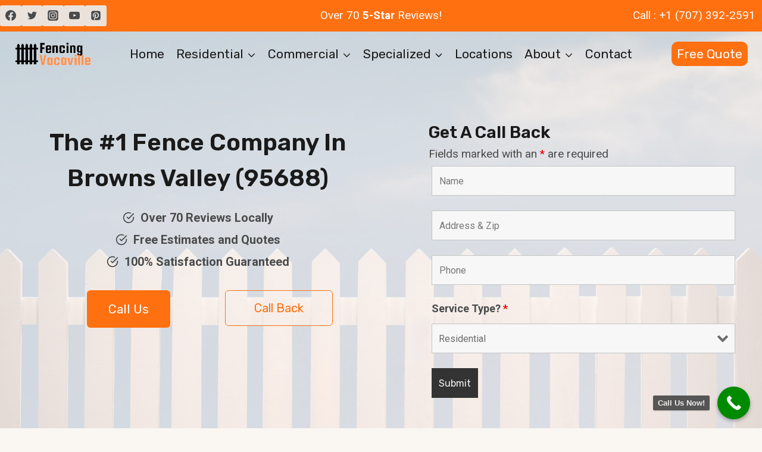

--- FILE ---
content_type: text/html; charset=UTF-8
request_url: https://fencingvacavilleca.com/locations/browns-valley/
body_size: 76107
content:
<!doctype html>
<html lang="en-US" prefix="og: https://ogp.me/ns#" class="no-js" itemtype="https://schema.org/WebPage" itemscope>
<head>
	<meta charset="UTF-8">
	<meta name="viewport" content="width=device-width, initial-scale=1, minimum-scale=1">
		<style>img:is([sizes="auto" i], [sizes^="auto," i]) { contain-intrinsic-size: 3000px 1500px }</style>
	
<!-- Search Engine Optimization by Rank Math - https://rankmath.com/ -->
<title>Fencing Browns Valley (95688) | Call: +1(707) 392-2591</title>
<meta name="description" content="Looking for the best fencing services in Browns Valley (95688)? Contact us at +1(707) 392-2591 for expert solutions. Elevate your property&#039;s security."/>
<meta name="robots" content="follow, index, max-snippet:-1, max-video-preview:-1, max-image-preview:large"/>
<link rel="canonical" href="https://fencingvacavilleca.com/locations/browns-valley/" />
<meta property="og:locale" content="en_US" />
<meta property="og:type" content="article" />
<meta property="og:title" content="Fencing Browns Valley (95688) | Call: +1(707) 392-2591" />
<meta property="og:description" content="Looking for the best fencing services in Browns Valley (95688)? Contact us at +1(707) 392-2591 for expert solutions. Elevate your property&#039;s security." />
<meta property="og:url" content="https://fencingvacavilleca.com/locations/browns-valley/" />
<meta property="og:site_name" content="Fencing Vacaville CA" />
<meta property="og:updated_time" content="2023-11-05T18:04:04+00:00" />
<meta property="og:image" content="https://fencingvacavilleca.com/wp-content/uploads/2023/10/fence-installation-in-vacaville-ca.jpg" />
<meta property="og:image:secure_url" content="https://fencingvacavilleca.com/wp-content/uploads/2023/10/fence-installation-in-vacaville-ca.jpg" />
<meta property="og:image:width" content="610" />
<meta property="og:image:height" content="400" />
<meta property="og:image:alt" content="Fence-Installation-in-Vacaville-CA" />
<meta property="og:image:type" content="image/jpeg" />
<meta name="twitter:card" content="summary_large_image" />
<meta name="twitter:title" content="Fencing Browns Valley (95688) | Call: +1(707) 392-2591" />
<meta name="twitter:description" content="Looking for the best fencing services in Browns Valley (95688)? Contact us at +1(707) 392-2591 for expert solutions. Elevate your property&#039;s security." />
<meta name="twitter:image" content="https://fencingvacavilleca.com/wp-content/uploads/2023/10/fence-installation-in-vacaville-ca.jpg" />
<meta name="twitter:label1" content="Time to read" />
<meta name="twitter:data1" content="11 minutes" />
<!-- /Rank Math WordPress SEO plugin -->

<link rel="alternate" type="application/rss+xml" title="Fencing Vacaville CA &raquo; Feed" href="https://fencingvacavilleca.com/feed/" />
<link rel="alternate" type="application/rss+xml" title="Fencing Vacaville CA &raquo; Comments Feed" href="https://fencingvacavilleca.com/comments/feed/" />
			<script>document.documentElement.classList.remove( 'no-js' );</script>
			<script>
window._wpemojiSettings = {"baseUrl":"https:\/\/s.w.org\/images\/core\/emoji\/15.0.3\/72x72\/","ext":".png","svgUrl":"https:\/\/s.w.org\/images\/core\/emoji\/15.0.3\/svg\/","svgExt":".svg","source":{"concatemoji":"https:\/\/fencingvacavilleca.com\/wp-includes\/js\/wp-emoji-release.min.js?ver=6.7.4"}};
/*! This file is auto-generated */
!function(i,n){var o,s,e;function c(e){try{var t={supportTests:e,timestamp:(new Date).valueOf()};sessionStorage.setItem(o,JSON.stringify(t))}catch(e){}}function p(e,t,n){e.clearRect(0,0,e.canvas.width,e.canvas.height),e.fillText(t,0,0);var t=new Uint32Array(e.getImageData(0,0,e.canvas.width,e.canvas.height).data),r=(e.clearRect(0,0,e.canvas.width,e.canvas.height),e.fillText(n,0,0),new Uint32Array(e.getImageData(0,0,e.canvas.width,e.canvas.height).data));return t.every(function(e,t){return e===r[t]})}function u(e,t,n){switch(t){case"flag":return n(e,"\ud83c\udff3\ufe0f\u200d\u26a7\ufe0f","\ud83c\udff3\ufe0f\u200b\u26a7\ufe0f")?!1:!n(e,"\ud83c\uddfa\ud83c\uddf3","\ud83c\uddfa\u200b\ud83c\uddf3")&&!n(e,"\ud83c\udff4\udb40\udc67\udb40\udc62\udb40\udc65\udb40\udc6e\udb40\udc67\udb40\udc7f","\ud83c\udff4\u200b\udb40\udc67\u200b\udb40\udc62\u200b\udb40\udc65\u200b\udb40\udc6e\u200b\udb40\udc67\u200b\udb40\udc7f");case"emoji":return!n(e,"\ud83d\udc26\u200d\u2b1b","\ud83d\udc26\u200b\u2b1b")}return!1}function f(e,t,n){var r="undefined"!=typeof WorkerGlobalScope&&self instanceof WorkerGlobalScope?new OffscreenCanvas(300,150):i.createElement("canvas"),a=r.getContext("2d",{willReadFrequently:!0}),o=(a.textBaseline="top",a.font="600 32px Arial",{});return e.forEach(function(e){o[e]=t(a,e,n)}),o}function t(e){var t=i.createElement("script");t.src=e,t.defer=!0,i.head.appendChild(t)}"undefined"!=typeof Promise&&(o="wpEmojiSettingsSupports",s=["flag","emoji"],n.supports={everything:!0,everythingExceptFlag:!0},e=new Promise(function(e){i.addEventListener("DOMContentLoaded",e,{once:!0})}),new Promise(function(t){var n=function(){try{var e=JSON.parse(sessionStorage.getItem(o));if("object"==typeof e&&"number"==typeof e.timestamp&&(new Date).valueOf()<e.timestamp+604800&&"object"==typeof e.supportTests)return e.supportTests}catch(e){}return null}();if(!n){if("undefined"!=typeof Worker&&"undefined"!=typeof OffscreenCanvas&&"undefined"!=typeof URL&&URL.createObjectURL&&"undefined"!=typeof Blob)try{var e="postMessage("+f.toString()+"("+[JSON.stringify(s),u.toString(),p.toString()].join(",")+"));",r=new Blob([e],{type:"text/javascript"}),a=new Worker(URL.createObjectURL(r),{name:"wpTestEmojiSupports"});return void(a.onmessage=function(e){c(n=e.data),a.terminate(),t(n)})}catch(e){}c(n=f(s,u,p))}t(n)}).then(function(e){for(var t in e)n.supports[t]=e[t],n.supports.everything=n.supports.everything&&n.supports[t],"flag"!==t&&(n.supports.everythingExceptFlag=n.supports.everythingExceptFlag&&n.supports[t]);n.supports.everythingExceptFlag=n.supports.everythingExceptFlag&&!n.supports.flag,n.DOMReady=!1,n.readyCallback=function(){n.DOMReady=!0}}).then(function(){return e}).then(function(){var e;n.supports.everything||(n.readyCallback(),(e=n.source||{}).concatemoji?t(e.concatemoji):e.wpemoji&&e.twemoji&&(t(e.twemoji),t(e.wpemoji)))}))}((window,document),window._wpemojiSettings);
</script>

<style id='wp-emoji-styles-inline-css'>

	img.wp-smiley, img.emoji {
		display: inline !important;
		border: none !important;
		box-shadow: none !important;
		height: 1em !important;
		width: 1em !important;
		margin: 0 0.07em !important;
		vertical-align: -0.1em !important;
		background: none !important;
		padding: 0 !important;
	}
</style>
<link rel='stylesheet' id='wp-block-library-css' href='https://fencingvacavilleca.com/wp-includes/css/dist/block-library/style.min.css?ver=6.7.4' media='all' />
<style id='classic-theme-styles-inline-css'>
/*! This file is auto-generated */
.wp-block-button__link{color:#fff;background-color:#32373c;border-radius:9999px;box-shadow:none;text-decoration:none;padding:calc(.667em + 2px) calc(1.333em + 2px);font-size:1.125em}.wp-block-file__button{background:#32373c;color:#fff;text-decoration:none}
</style>
<style id='global-styles-inline-css'>
:root{--wp--preset--aspect-ratio--square: 1;--wp--preset--aspect-ratio--4-3: 4/3;--wp--preset--aspect-ratio--3-4: 3/4;--wp--preset--aspect-ratio--3-2: 3/2;--wp--preset--aspect-ratio--2-3: 2/3;--wp--preset--aspect-ratio--16-9: 16/9;--wp--preset--aspect-ratio--9-16: 9/16;--wp--preset--color--black: #000000;--wp--preset--color--cyan-bluish-gray: #abb8c3;--wp--preset--color--white: #ffffff;--wp--preset--color--pale-pink: #f78da7;--wp--preset--color--vivid-red: #cf2e2e;--wp--preset--color--luminous-vivid-orange: #ff6900;--wp--preset--color--luminous-vivid-amber: #fcb900;--wp--preset--color--light-green-cyan: #7bdcb5;--wp--preset--color--vivid-green-cyan: #00d084;--wp--preset--color--pale-cyan-blue: #8ed1fc;--wp--preset--color--vivid-cyan-blue: #0693e3;--wp--preset--color--vivid-purple: #9b51e0;--wp--preset--color--theme-palette-1: var(--global-palette1);--wp--preset--color--theme-palette-2: var(--global-palette2);--wp--preset--color--theme-palette-3: var(--global-palette3);--wp--preset--color--theme-palette-4: var(--global-palette4);--wp--preset--color--theme-palette-5: var(--global-palette5);--wp--preset--color--theme-palette-6: var(--global-palette6);--wp--preset--color--theme-palette-7: var(--global-palette7);--wp--preset--color--theme-palette-8: var(--global-palette8);--wp--preset--color--theme-palette-9: var(--global-palette9);--wp--preset--gradient--vivid-cyan-blue-to-vivid-purple: linear-gradient(135deg,rgba(6,147,227,1) 0%,rgb(155,81,224) 100%);--wp--preset--gradient--light-green-cyan-to-vivid-green-cyan: linear-gradient(135deg,rgb(122,220,180) 0%,rgb(0,208,130) 100%);--wp--preset--gradient--luminous-vivid-amber-to-luminous-vivid-orange: linear-gradient(135deg,rgba(252,185,0,1) 0%,rgba(255,105,0,1) 100%);--wp--preset--gradient--luminous-vivid-orange-to-vivid-red: linear-gradient(135deg,rgba(255,105,0,1) 0%,rgb(207,46,46) 100%);--wp--preset--gradient--very-light-gray-to-cyan-bluish-gray: linear-gradient(135deg,rgb(238,238,238) 0%,rgb(169,184,195) 100%);--wp--preset--gradient--cool-to-warm-spectrum: linear-gradient(135deg,rgb(74,234,220) 0%,rgb(151,120,209) 20%,rgb(207,42,186) 40%,rgb(238,44,130) 60%,rgb(251,105,98) 80%,rgb(254,248,76) 100%);--wp--preset--gradient--blush-light-purple: linear-gradient(135deg,rgb(255,206,236) 0%,rgb(152,150,240) 100%);--wp--preset--gradient--blush-bordeaux: linear-gradient(135deg,rgb(254,205,165) 0%,rgb(254,45,45) 50%,rgb(107,0,62) 100%);--wp--preset--gradient--luminous-dusk: linear-gradient(135deg,rgb(255,203,112) 0%,rgb(199,81,192) 50%,rgb(65,88,208) 100%);--wp--preset--gradient--pale-ocean: linear-gradient(135deg,rgb(255,245,203) 0%,rgb(182,227,212) 50%,rgb(51,167,181) 100%);--wp--preset--gradient--electric-grass: linear-gradient(135deg,rgb(202,248,128) 0%,rgb(113,206,126) 100%);--wp--preset--gradient--midnight: linear-gradient(135deg,rgb(2,3,129) 0%,rgb(40,116,252) 100%);--wp--preset--font-size--small: var(--global-font-size-small);--wp--preset--font-size--medium: var(--global-font-size-medium);--wp--preset--font-size--large: var(--global-font-size-large);--wp--preset--font-size--x-large: 42px;--wp--preset--font-size--larger: var(--global-font-size-larger);--wp--preset--font-size--xxlarge: var(--global-font-size-xxlarge);--wp--preset--spacing--20: 0.44rem;--wp--preset--spacing--30: 0.67rem;--wp--preset--spacing--40: 1rem;--wp--preset--spacing--50: 1.5rem;--wp--preset--spacing--60: 2.25rem;--wp--preset--spacing--70: 3.38rem;--wp--preset--spacing--80: 5.06rem;--wp--preset--shadow--natural: 6px 6px 9px rgba(0, 0, 0, 0.2);--wp--preset--shadow--deep: 12px 12px 50px rgba(0, 0, 0, 0.4);--wp--preset--shadow--sharp: 6px 6px 0px rgba(0, 0, 0, 0.2);--wp--preset--shadow--outlined: 6px 6px 0px -3px rgba(255, 255, 255, 1), 6px 6px rgba(0, 0, 0, 1);--wp--preset--shadow--crisp: 6px 6px 0px rgba(0, 0, 0, 1);}:where(.is-layout-flex){gap: 0.5em;}:where(.is-layout-grid){gap: 0.5em;}body .is-layout-flex{display: flex;}.is-layout-flex{flex-wrap: wrap;align-items: center;}.is-layout-flex > :is(*, div){margin: 0;}body .is-layout-grid{display: grid;}.is-layout-grid > :is(*, div){margin: 0;}:where(.wp-block-columns.is-layout-flex){gap: 2em;}:where(.wp-block-columns.is-layout-grid){gap: 2em;}:where(.wp-block-post-template.is-layout-flex){gap: 1.25em;}:where(.wp-block-post-template.is-layout-grid){gap: 1.25em;}.has-black-color{color: var(--wp--preset--color--black) !important;}.has-cyan-bluish-gray-color{color: var(--wp--preset--color--cyan-bluish-gray) !important;}.has-white-color{color: var(--wp--preset--color--white) !important;}.has-pale-pink-color{color: var(--wp--preset--color--pale-pink) !important;}.has-vivid-red-color{color: var(--wp--preset--color--vivid-red) !important;}.has-luminous-vivid-orange-color{color: var(--wp--preset--color--luminous-vivid-orange) !important;}.has-luminous-vivid-amber-color{color: var(--wp--preset--color--luminous-vivid-amber) !important;}.has-light-green-cyan-color{color: var(--wp--preset--color--light-green-cyan) !important;}.has-vivid-green-cyan-color{color: var(--wp--preset--color--vivid-green-cyan) !important;}.has-pale-cyan-blue-color{color: var(--wp--preset--color--pale-cyan-blue) !important;}.has-vivid-cyan-blue-color{color: var(--wp--preset--color--vivid-cyan-blue) !important;}.has-vivid-purple-color{color: var(--wp--preset--color--vivid-purple) !important;}.has-black-background-color{background-color: var(--wp--preset--color--black) !important;}.has-cyan-bluish-gray-background-color{background-color: var(--wp--preset--color--cyan-bluish-gray) !important;}.has-white-background-color{background-color: var(--wp--preset--color--white) !important;}.has-pale-pink-background-color{background-color: var(--wp--preset--color--pale-pink) !important;}.has-vivid-red-background-color{background-color: var(--wp--preset--color--vivid-red) !important;}.has-luminous-vivid-orange-background-color{background-color: var(--wp--preset--color--luminous-vivid-orange) !important;}.has-luminous-vivid-amber-background-color{background-color: var(--wp--preset--color--luminous-vivid-amber) !important;}.has-light-green-cyan-background-color{background-color: var(--wp--preset--color--light-green-cyan) !important;}.has-vivid-green-cyan-background-color{background-color: var(--wp--preset--color--vivid-green-cyan) !important;}.has-pale-cyan-blue-background-color{background-color: var(--wp--preset--color--pale-cyan-blue) !important;}.has-vivid-cyan-blue-background-color{background-color: var(--wp--preset--color--vivid-cyan-blue) !important;}.has-vivid-purple-background-color{background-color: var(--wp--preset--color--vivid-purple) !important;}.has-black-border-color{border-color: var(--wp--preset--color--black) !important;}.has-cyan-bluish-gray-border-color{border-color: var(--wp--preset--color--cyan-bluish-gray) !important;}.has-white-border-color{border-color: var(--wp--preset--color--white) !important;}.has-pale-pink-border-color{border-color: var(--wp--preset--color--pale-pink) !important;}.has-vivid-red-border-color{border-color: var(--wp--preset--color--vivid-red) !important;}.has-luminous-vivid-orange-border-color{border-color: var(--wp--preset--color--luminous-vivid-orange) !important;}.has-luminous-vivid-amber-border-color{border-color: var(--wp--preset--color--luminous-vivid-amber) !important;}.has-light-green-cyan-border-color{border-color: var(--wp--preset--color--light-green-cyan) !important;}.has-vivid-green-cyan-border-color{border-color: var(--wp--preset--color--vivid-green-cyan) !important;}.has-pale-cyan-blue-border-color{border-color: var(--wp--preset--color--pale-cyan-blue) !important;}.has-vivid-cyan-blue-border-color{border-color: var(--wp--preset--color--vivid-cyan-blue) !important;}.has-vivid-purple-border-color{border-color: var(--wp--preset--color--vivid-purple) !important;}.has-vivid-cyan-blue-to-vivid-purple-gradient-background{background: var(--wp--preset--gradient--vivid-cyan-blue-to-vivid-purple) !important;}.has-light-green-cyan-to-vivid-green-cyan-gradient-background{background: var(--wp--preset--gradient--light-green-cyan-to-vivid-green-cyan) !important;}.has-luminous-vivid-amber-to-luminous-vivid-orange-gradient-background{background: var(--wp--preset--gradient--luminous-vivid-amber-to-luminous-vivid-orange) !important;}.has-luminous-vivid-orange-to-vivid-red-gradient-background{background: var(--wp--preset--gradient--luminous-vivid-orange-to-vivid-red) !important;}.has-very-light-gray-to-cyan-bluish-gray-gradient-background{background: var(--wp--preset--gradient--very-light-gray-to-cyan-bluish-gray) !important;}.has-cool-to-warm-spectrum-gradient-background{background: var(--wp--preset--gradient--cool-to-warm-spectrum) !important;}.has-blush-light-purple-gradient-background{background: var(--wp--preset--gradient--blush-light-purple) !important;}.has-blush-bordeaux-gradient-background{background: var(--wp--preset--gradient--blush-bordeaux) !important;}.has-luminous-dusk-gradient-background{background: var(--wp--preset--gradient--luminous-dusk) !important;}.has-pale-ocean-gradient-background{background: var(--wp--preset--gradient--pale-ocean) !important;}.has-electric-grass-gradient-background{background: var(--wp--preset--gradient--electric-grass) !important;}.has-midnight-gradient-background{background: var(--wp--preset--gradient--midnight) !important;}.has-small-font-size{font-size: var(--wp--preset--font-size--small) !important;}.has-medium-font-size{font-size: var(--wp--preset--font-size--medium) !important;}.has-large-font-size{font-size: var(--wp--preset--font-size--large) !important;}.has-x-large-font-size{font-size: var(--wp--preset--font-size--x-large) !important;}
:where(.wp-block-post-template.is-layout-flex){gap: 1.25em;}:where(.wp-block-post-template.is-layout-grid){gap: 1.25em;}
:where(.wp-block-columns.is-layout-flex){gap: 2em;}:where(.wp-block-columns.is-layout-grid){gap: 2em;}
:root :where(.wp-block-pullquote){font-size: 1.5em;line-height: 1.6;}
</style>
<link rel='stylesheet' id='ub-extension-style-css-css' href='https://fencingvacavilleca.com/wp-content/plugins/ultimate-blocks/src/extensions/style.css?ver=6.7.4' media='all' />
<link rel='stylesheet' id='kadence-global-css' href='https://fencingvacavilleca.com/wp-content/themes/kadence/assets/css/global.min.css?ver=1.2.9' media='all' />
<style id='kadence-global-inline-css'>
/* Kadence Base CSS */
:root{--global-palette1:#ff7011;--global-palette2:#ff8e3c;--global-palette3:#1a1a1a;--global-palette4:#494a4b;--global-palette5:#5b5b5c;--global-palette6:#777777;--global-palette7:#ebe3db;--global-palette8:#faf6f2;--global-palette9:#ffffff;--global-palette9rgb:255, 255, 255;--global-palette-highlight:var(--global-palette1);--global-palette-highlight-alt:var(--global-palette2);--global-palette-highlight-alt2:var(--global-palette9);--global-palette-btn-bg:var(--global-palette1);--global-palette-btn-bg-hover:#ff8e3c;--global-palette-btn:#ffffff;--global-palette-btn-hover:#ffffff;--global-body-font-family:Roboto, sans-serif;--global-heading-font-family:Rubik, sans-serif;--global-primary-nav-font-family:Rubik, sans-serif;--global-fallback-font:sans-serif;--global-display-fallback-font:sans-serif;--global-content-width:1290px;--global-content-narrow-width:842px;--global-content-edge-padding:1.5rem;--global-content-boxed-padding:2rem;--global-calc-content-width:calc(1290px - var(--global-content-edge-padding) - var(--global-content-edge-padding) );--wp--style--global--content-size:var(--global-calc-content-width);}.wp-site-blocks{--global-vw:calc( 100vw - ( 0.5 * var(--scrollbar-offset)));}body{background:var(--global-palette8);}body, input, select, optgroup, textarea{font-style:normal;font-weight:normal;font-size:19px;line-height:1.6;font-family:var(--global-body-font-family);color:var(--global-palette4);}.content-bg, body.content-style-unboxed .site{background:var(--global-palette9);}h1,h2,h3,h4,h5,h6{font-family:var(--global-heading-font-family);}h1{font-style:normal;font-weight:600;font-size:50px;line-height:1.5;text-transform:capitalize;color:var(--global-palette3);}h2{font-style:normal;font-weight:600;font-size:36px;line-height:1.5;text-transform:capitalize;color:var(--global-palette3);}h3{font-style:normal;font-weight:600;font-size:28px;line-height:1.5;text-transform:capitalize;color:var(--global-palette3);}h4{font-style:normal;font-weight:600;font-size:26px;line-height:1.5;text-transform:capitalize;color:var(--global-palette3);}h5{font-style:normal;font-weight:600;font-size:23px;line-height:1.5;text-transform:capitalize;color:var(--global-palette3);}h6{font-style:normal;font-weight:normal;font-size:21px;line-height:1.5;letter-spacing:0px;text-transform:capitalize;color:var(--global-palette6);}@media all and (max-width: 767px){h1{font-size:45px;}}.entry-hero .kadence-breadcrumbs{max-width:1290px;}.site-container, .site-header-row-layout-contained, .site-footer-row-layout-contained, .entry-hero-layout-contained, .comments-area, .alignfull > .wp-block-cover__inner-container, .alignwide > .wp-block-cover__inner-container{max-width:var(--global-content-width);}.content-width-narrow .content-container.site-container, .content-width-narrow .hero-container.site-container{max-width:var(--global-content-narrow-width);}@media all and (min-width: 1520px){.wp-site-blocks .content-container  .alignwide{margin-left:-115px;margin-right:-115px;width:unset;max-width:unset;}}@media all and (min-width: 1102px){.content-width-narrow .wp-site-blocks .content-container .alignwide{margin-left:-130px;margin-right:-130px;width:unset;max-width:unset;}}.content-style-boxed .wp-site-blocks .entry-content .alignwide{margin-left:calc( -1 * var( --global-content-boxed-padding ) );margin-right:calc( -1 * var( --global-content-boxed-padding ) );}.content-area{margin-top:5rem;margin-bottom:5rem;}@media all and (max-width: 1024px){.content-area{margin-top:3rem;margin-bottom:3rem;}}@media all and (max-width: 767px){.content-area{margin-top:2rem;margin-bottom:2rem;}}@media all and (max-width: 1024px){:root{--global-content-boxed-padding:2rem;}}@media all and (max-width: 767px){:root{--global-content-boxed-padding:1.5rem;}}.entry-content-wrap{padding:2rem;}@media all and (max-width: 1024px){.entry-content-wrap{padding:2rem;}}@media all and (max-width: 767px){.entry-content-wrap{padding:1.5rem;}}.entry.single-entry{box-shadow:0px 15px 15px -10px rgba(0,0,0,0.05);}.entry.loop-entry{box-shadow:0px 15px 15px -10px rgba(0,0,0,0.05);}.loop-entry .entry-content-wrap{padding:2rem;}@media all and (max-width: 1024px){.loop-entry .entry-content-wrap{padding:2rem;}}@media all and (max-width: 767px){.loop-entry .entry-content-wrap{padding:1.5rem;}}button, .button, .wp-block-button__link, input[type="button"], input[type="reset"], input[type="submit"], .fl-button, .elementor-button-wrapper .elementor-button{font-style:normal;font-weight:normal;font-size:21px;line-height:1.1;letter-spacing:0px;font-family:Rubik, sans-serif;text-transform:capitalize;border-radius:6px;padding:19px 35px 19px 35px;border:1px solid currentColor;border-color:rgba(0,0,0,0);box-shadow:0px 0px 0px -7px rgba(0,0,0,0);}.wp-block-button.is-style-outline .wp-block-button__link{padding:19px 35px 19px 35px;}button:hover, button:focus, button:active, .button:hover, .button:focus, .button:active, .wp-block-button__link:hover, .wp-block-button__link:focus, .wp-block-button__link:active, input[type="button"]:hover, input[type="button"]:focus, input[type="button"]:active, input[type="reset"]:hover, input[type="reset"]:focus, input[type="reset"]:active, input[type="submit"]:hover, input[type="submit"]:focus, input[type="submit"]:active, .elementor-button-wrapper .elementor-button:hover, .elementor-button-wrapper .elementor-button:focus, .elementor-button-wrapper .elementor-button:active{box-shadow:0px 15px 25px -7px rgba(0,0,0,0);}.kb-button.kb-btn-global-outline.kb-btn-global-inherit{padding-top:calc(19px - 2px);padding-right:calc(35px - 2px);padding-bottom:calc(19px - 2px);padding-left:calc(35px - 2px);}@media all and (max-width: 1024px){button, .button, .wp-block-button__link, input[type="button"], input[type="reset"], input[type="submit"], .fl-button, .elementor-button-wrapper .elementor-button{border-color:rgba(0,0,0,0);}}@media all and (max-width: 767px){button, .button, .wp-block-button__link, input[type="button"], input[type="reset"], input[type="submit"], .fl-button, .elementor-button-wrapper .elementor-button{border-color:rgba(0,0,0,0);}}@media all and (min-width: 1025px){.transparent-header .entry-hero .entry-hero-container-inner{padding-top:calc(0px + 75px);}}@media all and (max-width: 1024px){.mobile-transparent-header .entry-hero .entry-hero-container-inner{padding-top:calc(0px + 75px);}}@media all and (max-width: 767px){.mobile-transparent-header .entry-hero .entry-hero-container-inner{padding-top:calc(0px + 75px);}}.entry-hero.page-hero-section .entry-header{min-height:200px;}
/* Kadence Header CSS */
@media all and (max-width: 1024px){.mobile-transparent-header #masthead{position:absolute;left:0px;right:0px;z-index:100;}.kadence-scrollbar-fixer.mobile-transparent-header #masthead{right:var(--scrollbar-offset,0);}.mobile-transparent-header #masthead, .mobile-transparent-header .site-top-header-wrap .site-header-row-container-inner, .mobile-transparent-header .site-main-header-wrap .site-header-row-container-inner, .mobile-transparent-header .site-bottom-header-wrap .site-header-row-container-inner{background:transparent;}.site-header-row-tablet-layout-fullwidth, .site-header-row-tablet-layout-standard{padding:0px;}}@media all and (min-width: 1025px){.transparent-header #masthead{position:absolute;left:0px;right:0px;z-index:100;}.transparent-header.kadence-scrollbar-fixer #masthead{right:var(--scrollbar-offset,0);}.transparent-header #masthead, .transparent-header .site-top-header-wrap .site-header-row-container-inner, .transparent-header .site-main-header-wrap .site-header-row-container-inner, .transparent-header .site-bottom-header-wrap .site-header-row-container-inner{background:transparent;}}.site-branding a.brand img{max-width:130px;}.site-branding a.brand img.svg-logo-image{width:130px;}.site-branding{padding:0px 0px 0px 0px;}#masthead, #masthead .kadence-sticky-header.item-is-fixed:not(.item-at-start):not(.site-header-row-container):not(.site-main-header-wrap), #masthead .kadence-sticky-header.item-is-fixed:not(.item-at-start) > .site-header-row-container-inner{background:#ffffff;}.site-main-header-inner-wrap{min-height:75px;}.site-top-header-wrap .site-header-row-container-inner{background:var(--global-palette1);border-top:0px none transparent;border-bottom:0px solid var(--global-palette6);}.site-top-header-inner-wrap{min-height:0px;}.site-top-header-wrap .site-header-row-container-inner>.site-container{padding:0px 0px 0px 0px;}.transparent-header #masthead .site-top-header-wrap .site-header-row-container-inner{background:var(--global-palette1);}#masthead .kadence-sticky-header.item-is-fixed:not(.item-at-start):not(.site-header-row-container):not(.item-hidden-above):not(.site-main-header-wrap), #masthead .kadence-sticky-header.item-is-fixed:not(.item-at-start):not(.item-hidden-above) > .site-header-row-container-inner{border-bottom:1px solid #cdcccc;}.header-navigation[class*="header-navigation-style-underline"] .header-menu-container.primary-menu-container>ul>li>a:after{width:calc( 100% - 0.94em);}.main-navigation .primary-menu-container > ul > li.menu-item > a{padding-left:calc(0.94em / 2);padding-right:calc(0.94em / 2);padding-top:0.6em;padding-bottom:0.6em;color:var(--global-palette3);}.main-navigation .primary-menu-container > ul > li.menu-item .dropdown-nav-special-toggle{right:calc(0.94em / 2);}.main-navigation .primary-menu-container > ul li.menu-item > a{font-style:normal;font-weight:normal;font-size:21px;letter-spacing:0px;font-family:var(--global-primary-nav-font-family);text-transform:capitalize;}.main-navigation .primary-menu-container > ul > li.menu-item > a:hover{color:var(--global-palette-highlight);}.main-navigation .primary-menu-container > ul > li.menu-item.current-menu-item > a{color:var(--global-palette1);}.header-navigation[class*="header-navigation-style-underline"] .header-menu-container.secondary-menu-container>ul>li>a:after{width:calc( 100% - 1.2em);}.secondary-navigation .secondary-menu-container > ul > li.menu-item > a{padding-left:calc(1.2em / 2);padding-right:calc(1.2em / 2);padding-top:0.6em;padding-bottom:0.6em;color:var(--global-palette9);}.secondary-navigation .primary-menu-container > ul > li.menu-item .dropdown-nav-special-toggle{right:calc(1.2em / 2);}.secondary-navigation .secondary-menu-container > ul > li.menu-item > a:hover{color:var(--global-palette9);}.secondary-navigation .secondary-menu-container > ul > li.menu-item.current-menu-item > a{color:var(--global-palette3);}.header-navigation .header-menu-container ul ul.sub-menu, .header-navigation .header-menu-container ul ul.submenu{background:var(--global-palette9);box-shadow:5px 5px 40px 0px rgba(0,0,0,0.05);}.header-navigation .header-menu-container ul ul li.menu-item, .header-menu-container ul.menu > li.kadence-menu-mega-enabled > ul > li.menu-item > a{border-bottom:1px solid #eeeeee;}.header-navigation .header-menu-container ul ul li.menu-item > a{width:200px;padding-top:1em;padding-bottom:1em;color:var(--global-palette3);font-style:normal;font-size:17px;line-height:1.2;}.header-navigation .header-menu-container ul ul li.menu-item > a:hover{color:var(--global-palette9);background:var(--global-palette1);}.header-navigation .header-menu-container ul ul li.menu-item.current-menu-item > a{color:var(--global-palette9);background:var(--global-palette1);}.mobile-toggle-open-container .menu-toggle-open, .mobile-toggle-open-container .menu-toggle-open:focus{color:var(--global-palette3);padding:0.4em 0.6em 0.4em 0.6em;font-size:14px;}.mobile-toggle-open-container .menu-toggle-open.menu-toggle-style-bordered{border:1px solid currentColor;}.mobile-toggle-open-container .menu-toggle-open .menu-toggle-icon{font-size:30px;}.mobile-toggle-open-container .menu-toggle-open:hover, .mobile-toggle-open-container .menu-toggle-open:focus-visible{color:var(--global-palette-highlight);}.mobile-navigation ul li{font-style:normal;font-weight:500;font-size:20px;line-height:1.2;font-family:Inter, sans-serif;}.mobile-navigation ul li a{padding-top:1em;padding-bottom:1em;}.mobile-navigation ul li > a, .mobile-navigation ul li.menu-item-has-children > .drawer-nav-drop-wrap{color:var(--global-palette8);}.mobile-navigation ul li.current-menu-item > a, .mobile-navigation ul li.current-menu-item.menu-item-has-children > .drawer-nav-drop-wrap{color:var(--global-palette-highlight);}.mobile-navigation ul li.menu-item-has-children .drawer-nav-drop-wrap, .mobile-navigation ul li:not(.menu-item-has-children) a{border-bottom:1px solid rgba(255,255,255,0.1);}.mobile-navigation:not(.drawer-navigation-parent-toggle-true) ul li.menu-item-has-children .drawer-nav-drop-wrap button{border-left:1px solid rgba(255,255,255,0.1);}#mobile-drawer .drawer-inner, #mobile-drawer.popup-drawer-layout-fullwidth.popup-drawer-animation-slice .pop-portion-bg, #mobile-drawer.popup-drawer-layout-fullwidth.popup-drawer-animation-slice.pop-animated.show-drawer .drawer-inner{background:var(--global-palette3);}#mobile-drawer .drawer-header .drawer-toggle{padding:0.6em 0.15em 0.6em 0.15em;font-size:24px;}#main-header .header-button{font-style:normal;margin:0px 0px 0px 0px;border-radius:10px 10px 10px 10px;color:var(--global-palette9);background:var(--global-palette1);border:1px solid currentColor;border-color:rgba(255,255,255,0);box-shadow:0px 0px 0px -7px rgba(0,0,0,0);}#main-header .header-button.button-size-custom{padding:8px 8px 8px 8px;}#main-header .header-button:hover{color:var(--global-palette7);background:var(--global-palette2);border-color:rgba(0,0,0,0);box-shadow:0px 15px 25px -7px rgba(0,0,0,0);}.header-html{font-style:normal;color:var(--global-palette9);}.header-html a{color:var(--global-palette9);}.header-social-wrap .header-social-inner-wrap{font-size:0.94em;gap:1em;}.header-social-wrap .header-social-inner-wrap .social-button{border:2px none transparent;border-radius:3px;}.mobile-header-button-wrap .mobile-header-button-inner-wrap .mobile-header-button{border:2px none transparent;box-shadow:0px 0px 0px -7px rgba(0,0,0,0);}.mobile-header-button-wrap .mobile-header-button-inner-wrap .mobile-header-button:hover{box-shadow:0px 15px 25px -7px rgba(0,0,0,0.1);}
/* Kadence Footer CSS */
.site-middle-footer-wrap .site-footer-row-container-inner{background:var(--global-palette7);}.site-middle-footer-inner-wrap{padding-top:60px;padding-bottom:40px;grid-column-gap:100px;grid-row-gap:100px;}.site-middle-footer-inner-wrap .widget{margin-bottom:30px;}.site-middle-footer-inner-wrap .site-footer-section:not(:last-child):after{right:calc(-100px / 2);}@media all and (max-width: 1024px){.site-middle-footer-inner-wrap{padding-top:60px;padding-bottom:60px;grid-column-gap:50px;grid-row-gap:50px;}.site-middle-footer-inner-wrap .site-footer-section:not(:last-child):after{right:calc(-50px / 2);}}@media all and (max-width: 767px){.site-middle-footer-inner-wrap{padding-top:50px;padding-bottom:50px;grid-column-gap:30px;grid-row-gap:30px;}.site-middle-footer-inner-wrap .site-footer-section:not(:last-child):after{right:calc(-30px / 2);}}.site-bottom-footer-wrap .site-footer-row-container-inner{background:var(--global-palette3);font-style:normal;color:var(--global-palette9);}.site-bottom-footer-inner-wrap{padding-top:10px;padding-bottom:10px;grid-column-gap:30px;}.site-bottom-footer-inner-wrap .widget{margin-bottom:30px;}.site-bottom-footer-inner-wrap .widget-area .widget-title{font-style:normal;color:var(--global-palette9);}.site-bottom-footer-inner-wrap .site-footer-section:not(:last-child):after{right:calc(-30px / 2);}.footer-social-wrap .footer-social-inner-wrap{font-size:1em;gap:0.4em;}.site-footer .site-footer-wrap .site-footer-section .footer-social-wrap .footer-social-inner-wrap .social-button{color:var(--global-palette1);background:rgba(0,0,0,0);border:2px none transparent;border-radius:3px;}.site-footer .site-footer-wrap .site-footer-section .footer-social-wrap .footer-social-inner-wrap .social-button:hover{color:var(--global-palette2);}
</style>
<link rel='stylesheet' id='kadence-header-css' href='https://fencingvacavilleca.com/wp-content/themes/kadence/assets/css/header.min.css?ver=1.2.9' media='all' />
<link rel='stylesheet' id='kadence-content-css' href='https://fencingvacavilleca.com/wp-content/themes/kadence/assets/css/content.min.css?ver=1.2.9' media='all' />
<link rel='stylesheet' id='kadence-footer-css' href='https://fencingvacavilleca.com/wp-content/themes/kadence/assets/css/footer.min.css?ver=1.2.9' media='all' />
<link rel='stylesheet' id='kadence-blocks-rowlayout-css' href='https://fencingvacavilleca.com/wp-content/plugins/kadence-blocks/dist/style-blocks-rowlayout.css?ver=3.3.1' media='all' />
<link rel='stylesheet' id='kadence-kb-splide-css' href='https://fencingvacavilleca.com/wp-content/plugins/kadence-blocks/includes/assets/css/kadence-splide.min.css?ver=3.3.1' media='all' />
<link rel='stylesheet' id='kadence-blocks-splide-css' href='https://fencingvacavilleca.com/wp-content/plugins/kadence-blocks/includes/assets/css/kb-blocks-splide.min.css?ver=3.3.1' media='all' />
<link rel='stylesheet' id='kadence-blocks-column-css' href='https://fencingvacavilleca.com/wp-content/plugins/kadence-blocks/dist/style-blocks-column.css?ver=3.3.1' media='all' />
<style id='kadence-blocks-advancedheading-inline-css'>
.wp-block-kadence-advancedheading mark{background:transparent;border-style:solid;border-width:0}.wp-block-kadence-advancedheading mark.kt-highlight{color:#f76a0c;}.kb-adv-heading-icon{display: inline-flex;justify-content: center;align-items: center;}.single-content .kadence-advanced-heading-wrapper h1, .single-content .kadence-advanced-heading-wrapper h2, .single-content .kadence-advanced-heading-wrapper h3, .single-content .kadence-advanced-heading-wrapper h4, .single-content .kadence-advanced-heading-wrapper h5, .single-content .kadence-advanced-heading-wrapper h6 {margin: 1.5em 0 .5em;}.single-content .kadence-advanced-heading-wrapper+* { margin-top:0;}
</style>
<link rel='stylesheet' id='kadence-blocks-iconlist-css' href='https://fencingvacavilleca.com/wp-content/plugins/kadence-blocks/dist/style-blocks-iconlist.css?ver=3.3.1' media='all' />
<link rel='stylesheet' id='kadence-blocks-advancedbtn-css' href='https://fencingvacavilleca.com/wp-content/plugins/kadence-blocks/dist/style-blocks-advancedbtn.css?ver=3.3.1' media='all' />
<link rel='stylesheet' id='kadence-blocks-infobox-css' href='https://fencingvacavilleca.com/wp-content/plugins/kadence-blocks/dist/style-blocks-infobox.css?ver=3.3.1' media='all' />
<link rel='stylesheet' id='kadence-blocks-image-css' href='https://fencingvacavilleca.com/wp-content/plugins/kadence-blocks/dist/style-blocks-image.css?ver=3.3.1' media='all' />
<link rel='stylesheet' id='kadence-blocks-advancedgallery-css' href='https://fencingvacavilleca.com/wp-content/plugins/kadence-blocks/dist/style-blocks-advancedgallery.css?ver=3.3.1' media='all' />
<link rel='stylesheet' id='kadence-blocks-testimonials-css' href='https://fencingvacavilleca.com/wp-content/plugins/kadence-blocks/dist/style-blocks-testimonials.css?ver=3.3.1' media='all' />
<link rel='stylesheet' id='kadence-blocks-posts-css' href='https://fencingvacavilleca.com/wp-content/plugins/kadence-blocks/dist/style-blocks-posts.css?ver=3.3.1' media='all' />
<link rel='stylesheet' id='kadence-rankmath-css' href='https://fencingvacavilleca.com/wp-content/themes/kadence/assets/css/rankmath.min.css?ver=1.2.9' media='all' />
<style id='kadence-blocks-global-variables-inline-css'>
:root {--global-kb-font-size-sm:clamp(0.8rem, 0.73rem + 0.217vw, 0.9rem);--global-kb-font-size-md:clamp(1.1rem, 0.995rem + 0.326vw, 1.25rem);--global-kb-font-size-lg:clamp(1.75rem, 1.576rem + 0.543vw, 2rem);--global-kb-font-size-xl:clamp(2.25rem, 1.728rem + 1.63vw, 3rem);--global-kb-font-size-xxl:clamp(2.5rem, 1.456rem + 3.26vw, 4rem);--global-kb-font-size-xxxl:clamp(2.75rem, 0.489rem + 7.065vw, 6rem);}
</style>
<style id='kadence_blocks_css-inline-css'>
.kb-row-layout-wrap.wp-block-kadence-rowlayout.kb-row-layout-id2420_4bf213-45{margin-top:-50px;margin-bottom:0px;}.kb-row-layout-id2420_4bf213-45 > .kt-row-column-wrap{max-width:var( --global-content-width, 1290px );padding-left:var(--global-content-edge-padding);padding-right:var(--global-content-edge-padding);padding-top:120px;padding-right:20px;padding-bottom:0px;padding-left:20px;grid-template-columns:minmax(0, 1fr);}.kb-row-layout-id2420_4bf213-45 > .kt-row-layout-overlay{opacity:0.40;background-image:url('https://fencingvacavilleca.com/wp-content/uploads/2023/10/fencing-company-vacaville-ca.jpg');background-size:cover;background-position:53% 93%;background-attachment:scroll;background-repeat:no-repeat;}@media all and (max-width: 767px){.kb-row-layout-id2420_4bf213-45 > .kt-row-column-wrap{padding-top:152px;padding-right:30px;padding-bottom:40px;padding-left:30px;grid-template-columns:minmax(0, 1fr);}}.kadence-column2420_e2f614-86 > .kt-inside-inner-col{column-gap:var(--global-kb-gap-sm, 1rem);}.kadence-column2420_e2f614-86 > .kt-inside-inner-col{flex-direction:column;}.kadence-column2420_e2f614-86 > .kt-inside-inner-col > .aligncenter{width:100%;}@media all and (max-width: 1024px){.kadence-column2420_e2f614-86 > .kt-inside-inner-col{flex-direction:column;}}@media all and (max-width: 767px){.kadence-column2420_e2f614-86 > .kt-inside-inner-col{flex-direction:column;}}.kb-row-layout-id2420_dd0bc2-41 > .kt-row-column-wrap{max-width:1200px;margin-left:auto;margin-right:auto;padding-top:100px;padding-bottom:40px;grid-template-columns:repeat(2, minmax(0, 1fr));}@media all and (max-width: 767px){.kb-row-layout-id2420_dd0bc2-41 > .kt-row-column-wrap{padding-top:0px;padding-right:0px;padding-bottom:0px;padding-left:0px;grid-template-columns:minmax(0, 1fr);}}.kadence-column2420_87cf65-43 > .kt-inside-inner-col{padding-top:var(--global-kb-spacing-xxs, 0.5rem);}.kadence-column2420_87cf65-43 > .kt-inside-inner-col{column-gap:var(--global-kb-gap-sm, 1rem);}.kadence-column2420_87cf65-43 > .kt-inside-inner-col{flex-direction:column;}.kadence-column2420_87cf65-43 > .kt-inside-inner-col > .aligncenter{width:100%;}@media all and (max-width: 1024px){.kadence-column2420_87cf65-43 > .kt-inside-inner-col{flex-direction:column;}}@media all and (max-width: 767px){.kadence-column2420_87cf65-43 > .kt-inside-inner-col{flex-direction:column;}}.wp-block-kadence-advancedheading.kt-adv-heading2420_cfe506-a6, .wp-block-kadence-advancedheading.kt-adv-heading2420_cfe506-a6[data-kb-block="kb-adv-heading2420_cfe506-a6"]{padding-top:0px;padding-bottom:0px;text-align:center;font-size:40px;}@media all and (max-width: 767px){.wp-block-kadence-advancedheading.kt-adv-heading2420_cfe506-a6, .wp-block-kadence-advancedheading.kt-adv-heading2420_cfe506-a6[data-kb-block="kb-adv-heading2420_cfe506-a6"]{font-size:40px;line-height:48px;}}.wp-block-kadence-iconlist.kt-svg-icon-list-items516_f43213-89 ul.kt-svg-icon-list{grid-row-gap:5px;}.kt-svg-icon-list-items516_f43213-89 ul.kt-svg-icon-list .kt-svg-icon-list-item-wrap, .kt-svg-icon-list-items516_f43213-89 ul.kt-svg-icon-list .kt-svg-icon-list-item-wrap a{font-size:var(--global-kb-font-size-md, 1.25rem);font-weight:bold;}.kb-row-layout-id2160_635f3c-42 > .kt-row-column-wrap{column-gap:92px;row-gap:20px;padding-top:0px;padding-bottom:10px;grid-template-columns:repeat(2, minmax(0, 1fr));}@media all and (max-width: 767px){.kb-row-layout-id2160_635f3c-42 > .kt-row-column-wrap{grid-template-columns:minmax(0, 1fr);}}.kadence-column2160_918a3d-ed > .kt-inside-inner-col{column-gap:var(--global-kb-gap-sm, 1rem);}.kadence-column2160_918a3d-ed > .kt-inside-inner-col{flex-direction:column;}.kadence-column2160_918a3d-ed > .kt-inside-inner-col > .aligncenter{width:100%;}@media all and (max-width: 1024px){.kadence-column2160_918a3d-ed > .kt-inside-inner-col{flex-direction:column;}}@media all and (max-width: 767px){.kadence-column2160_918a3d-ed > .kt-inside-inner-col{flex-direction:column;}}.wp-block-kadence-advancedbtn.kb-btns2160_94a529-e9{justify-content:flex-end;}@media all and (max-width: 767px){.wp-block-kadence-advancedbtn.kb-btns2160_94a529-e9{justify-content:center;}}ul.menu .wp-block-kadence-advancedbtn .kb-btn2160_2e2f00-86.kb-button{width:initial;}@media all and (max-width: 1024px){.kb-btn2160_2e2f00-86.kb-button .kb-svg-icon-wrap{display:block;}}.kadence-column2160_ecfb7d-d0 > .kt-inside-inner-col{column-gap:var(--global-kb-gap-sm, 1rem);}.kadence-column2160_ecfb7d-d0 > .kt-inside-inner-col{flex-direction:column;}.kadence-column2160_ecfb7d-d0 > .kt-inside-inner-col > .aligncenter{width:100%;}@media all and (max-width: 1024px){.kadence-column2160_ecfb7d-d0 > .kt-inside-inner-col{flex-direction:column;}}@media all and (max-width: 767px){.kadence-column2160_ecfb7d-d0 > .kt-inside-inner-col{flex-direction:column;}}.wp-block-kadence-advancedbtn.kb-btns2160_ff5463-0e{justify-content:flex-start;}@media all and (max-width: 767px){.wp-block-kadence-advancedbtn.kb-btns2160_ff5463-0e{justify-content:center;}}ul.menu .wp-block-kadence-advancedbtn .kb-btn2160_0b0468-a4.kb-button{width:initial;}.wp-block-kadence-advancedbtn .kb-btn2160_0b0468-a4.kb-button{color:var(--global-palette1, #3182CE);background:rgba(0, 0, 0, 0);font-size:var(--global-kb-font-size-md, 1.25rem);border-top-color:var(--global-palette1, #3182CE);border-top-style:solid;border-right-color:var(--global-palette1, #3182CE);border-right-style:solid;border-bottom-color:var(--global-palette1, #3182CE);border-bottom-style:solid;border-left-color:var(--global-palette1, #3182CE);border-left-style:solid;padding-top:18px;padding-right:48px;padding-bottom:18px;padding-left:48px;}.wp-block-kadence-advancedbtn .kb-btn2160_0b0468-a4.kb-button:hover, .wp-block-kadence-advancedbtn .kb-btn2160_0b0468-a4.kb-button:focus{color:#ffffff;background:var(--global-palette1, #3182CE);}@media all and (max-width: 1024px){.wp-block-kadence-advancedbtn .kb-btn2160_0b0468-a4.kb-button{border-top-color:var(--global-palette1, #3182CE);border-top-style:solid;border-right-color:var(--global-palette1, #3182CE);border-right-style:solid;border-bottom-color:var(--global-palette1, #3182CE);border-bottom-style:solid;border-left-color:var(--global-palette1, #3182CE);border-left-style:solid;}}@media all and (max-width: 1024px){.kb-btn2160_0b0468-a4.kb-button .kb-svg-icon-wrap{display:block;}}@media all and (max-width: 767px){.wp-block-kadence-advancedbtn .kb-btn2160_0b0468-a4.kb-button{border-top-color:var(--global-palette1, #3182CE);border-top-style:solid;border-right-color:var(--global-palette1, #3182CE);border-right-style:solid;border-bottom-color:var(--global-palette1, #3182CE);border-bottom-style:solid;border-left-color:var(--global-palette1, #3182CE);border-left-style:solid;}}.kadence-column2420_77aeee-a7 > .kt-inside-inner-col{display:flex;}.kadence-column2420_77aeee-a7, .kt-inside-inner-col > .kadence-column2420_77aeee-a7:not(.specificity){margin-top:0px;margin-right:0px;margin-bottom:0px;margin-left:0px;}.kadence-column2420_77aeee-a7 > .kt-inside-inner-col{padding-top:0px;padding-right:0px;padding-bottom:0px;padding-left:var(--global-kb-spacing-xl, 4rem);}.kadence-column2420_77aeee-a7 > .kt-inside-inner-col{column-gap:var(--global-kb-gap-sm, 1rem);}.kadence-column2420_77aeee-a7 > .kt-inside-inner-col{flex-direction:column;justify-content:flex-start;}.kadence-column2420_77aeee-a7 > .kt-inside-inner-col > .aligncenter{width:100%;}.kt-row-column-wrap > .kadence-column2420_77aeee-a7{align-self:flex-start;}.kt-inner-column-height-full:not(.kt-has-1-columns) > .wp-block-kadence-column.kadence-column2420_77aeee-a7{align-self:auto;}.kt-inner-column-height-full:not(.kt-has-1-columns) > .wp-block-kadence-column.kadence-column2420_77aeee-a7 > .kt-inside-inner-col{flex-direction:column;justify-content:flex-start;}.kadence-column2420_77aeee-a7{text-align:left;}@media all and (max-width: 1024px){.kt-row-column-wrap > .kadence-column2420_77aeee-a7{align-self:flex-start;}}@media all and (max-width: 1024px){.kt-inner-column-height-full:not(.kt-has-1-columns) > .wp-block-kadence-column.kadence-column2420_77aeee-a7{align-self:auto;}}@media all and (max-width: 1024px){.kt-inner-column-height-full:not(.kt-has-1-columns) > .wp-block-kadence-column.kadence-column2420_77aeee-a7 > .kt-inside-inner-col{flex-direction:column;justify-content:flex-start;}}@media all and (max-width: 1024px){.kadence-column2420_77aeee-a7 > .kt-inside-inner-col{flex-direction:column;}}@media all and (max-width: 767px){.kadence-column2420_77aeee-a7 > .kt-inside-inner-col{padding-left:0px;flex-direction:column;}.kt-row-column-wrap > .kadence-column2420_77aeee-a7{align-self:flex-start;}.kt-inner-column-height-full:not(.kt-has-1-columns) > .wp-block-kadence-column.kadence-column2420_77aeee-a7{align-self:auto;}.kt-inner-column-height-full:not(.kt-has-1-columns) > .wp-block-kadence-column.kadence-column2420_77aeee-a7 > .kt-inside-inner-col{flex-direction:column;justify-content:flex-start;}}.kb-row-layout-id662_3ab7b3-f6 > .kt-row-column-wrap{max-width:var( --global-content-width, 1290px );padding-left:var(--global-content-edge-padding);padding-right:var(--global-content-edge-padding);padding-top:40px;padding-right:20px;padding-bottom:22px;padding-left:20px;grid-template-columns:repeat(4, minmax(0, 1fr));}@media all and (max-width: 1024px){.kb-row-layout-id662_3ab7b3-f6 > .kt-row-column-wrap{padding-top:60px;padding-right:20px;padding-bottom:60px;padding-left:80px;}}@media all and (max-width: 767px){.kb-row-layout-id662_3ab7b3-f6 > .kt-row-column-wrap{padding-right:0px;padding-bottom:27px;padding-left:60px;grid-template-columns:minmax(0, 1fr);}}.kadence-column662_0e2ed9-fd > .kt-inside-inner-col{column-gap:var(--global-kb-gap-sm, 1rem);}.kadence-column662_0e2ed9-fd > .kt-inside-inner-col{flex-direction:column;}.kadence-column662_0e2ed9-fd > .kt-inside-inner-col > .aligncenter{width:100%;}@media all and (max-width: 1024px){.kadence-column662_0e2ed9-fd > .kt-inside-inner-col{flex-direction:column;}}@media all and (max-width: 767px){.kadence-column662_0e2ed9-fd > .kt-inside-inner-col{flex-direction:column;}}.kadence-column662_f555ed-28 > .kt-inside-inner-col{column-gap:var(--global-kb-gap-sm, 1rem);}.kadence-column662_f555ed-28 > .kt-inside-inner-col{flex-direction:column;}.kadence-column662_f555ed-28 > .kt-inside-inner-col > .aligncenter{width:100%;}@media all and (max-width: 1024px){.kadence-column662_f555ed-28 > .kt-inside-inner-col{flex-direction:column;}}@media all and (max-width: 767px){.kadence-column662_f555ed-28 > .kt-inside-inner-col{flex-direction:column;}}.wp-block-kadence-column.kb-section-dir-horizontal > .kt-inside-inner-col > .kt-info-box662_37af2b-f1 .kt-blocks-info-box-link-wrap{max-width:unset;}.kt-info-box662_37af2b-f1 .kt-blocks-info-box-link-wrap{border-top-left-radius:0px;border-top-right-radius:0px;border-bottom-right-radius:0px;border-bottom-left-radius:0px;background:rgba(255, 255, 255, 0);padding-top:0px;padding-right:0px;padding-bottom:0px;padding-left:0px;}.kt-info-box662_37af2b-f1 .kt-blocks-info-box-link-wrap:hover{background:rgba(255, 255, 255, 0);}.kt-info-box662_37af2b-f1 .kadence-info-box-icon-container .kt-info-svg-icon, .kt-info-box662_37af2b-f1 .kt-info-svg-icon-flip, .kt-info-box662_37af2b-f1 .kt-blocks-info-box-number{font-size:22px;}.kt-info-box662_37af2b-f1 .kt-blocks-info-box-media{color:var(--global-palette1, #3182CE);background:var(--global-palette9, #ffffff);border-color:var(--global-palette9, #ffffff);border-radius:5px;border-top-width:0px;border-right-width:0px;border-bottom-width:0px;border-left-width:0px;padding-top:17px;padding-right:17px;padding-bottom:17px;padding-left:17px;margin-top:0px;margin-right:20px;margin-bottom:0px;margin-left:0px;}.kt-info-box662_37af2b-f1 .kt-blocks-info-box-media .kadence-info-box-image-intrisic img{border-radius:5px;}.kt-info-box662_37af2b-f1 .kt-blocks-info-box-link-wrap:hover .kt-blocks-info-box-media{color:var(--global-palette1, #3182CE);background:var(--global-palette9, #ffffff);border-color:var(--global-palette9, #ffffff);}.kt-info-box662_37af2b-f1 .kt-infobox-textcontent h5.kt-blocks-info-box-title{color:var(--global-palette3, #1A202C);padding-top:0px;padding-right:0px;padding-bottom:0px;padding-left:0px;margin-top:0px;margin-right:0px;margin-bottom:0px;margin-left:0px;}.kt-info-box662_37af2b-f1 .kt-infobox-textcontent .kt-blocks-info-box-text{color:var(--global-palette6, #718096);}.kt-info-box662_37af2b-f1 .kt-blocks-info-box-learnmore{background:transparent;border-color:#555555;border-width:0px 0px 0px 0px;padding-top:4px;padding-right:8px;padding-bottom:4px;padding-left:8px;margin-top:10px;margin-right:0px;margin-bottom:10px;margin-left:0px;}.kt-info-box662_37af2b-f1 .kt-blocks-info-box-link-wrap:hover .kt-blocks-info-box-learnmore,.kt-info-box662_37af2b-f1 .kt-blocks-info-box-link-wrap .kt-blocks-info-box-learnmore:focus{color:#ffffff;background:#444444;border-color:#444444;}.kadence-column662_0f52ca-a9 > .kt-inside-inner-col{column-gap:var(--global-kb-gap-sm, 1rem);}.kadence-column662_0f52ca-a9 > .kt-inside-inner-col{flex-direction:column;}.kadence-column662_0f52ca-a9 > .kt-inside-inner-col > .aligncenter{width:100%;}@media all and (max-width: 1024px){.kadence-column662_0f52ca-a9 > .kt-inside-inner-col{flex-direction:column;}}@media all and (max-width: 767px){.kadence-column662_0f52ca-a9 > .kt-inside-inner-col{flex-direction:column;}}.wp-block-kadence-column.kb-section-dir-horizontal > .kt-inside-inner-col > .kt-info-box662_e0b75b-42 .kt-blocks-info-box-link-wrap{max-width:unset;}.kt-info-box662_e0b75b-42 .kt-blocks-info-box-link-wrap{border-top-left-radius:0px;border-top-right-radius:0px;border-bottom-right-radius:0px;border-bottom-left-radius:0px;background:rgba(255, 255, 255, 0);padding-top:0px;padding-right:0px;padding-bottom:0px;padding-left:0px;}.kt-info-box662_e0b75b-42 .kt-blocks-info-box-link-wrap:hover{background:rgba(255, 255, 255, 0);}.kt-info-box662_e0b75b-42 .kadence-info-box-icon-container .kt-info-svg-icon, .kt-info-box662_e0b75b-42 .kt-info-svg-icon-flip, .kt-info-box662_e0b75b-42 .kt-blocks-info-box-number{font-size:22px;}.kt-info-box662_e0b75b-42 .kt-blocks-info-box-media{color:var(--global-palette1, #3182CE);background:var(--global-palette9, #ffffff);border-color:var(--global-palette9, #ffffff);border-radius:5px;border-top-width:0px;border-right-width:0px;border-bottom-width:0px;border-left-width:0px;padding-top:17px;padding-right:17px;padding-bottom:17px;padding-left:17px;margin-top:0px;margin-right:20px;margin-bottom:0px;margin-left:0px;}.kt-info-box662_e0b75b-42 .kt-blocks-info-box-media .kadence-info-box-image-intrisic img{border-radius:5px;}.kt-info-box662_e0b75b-42 .kt-blocks-info-box-link-wrap:hover .kt-blocks-info-box-media{color:var(--global-palette1, #3182CE);background:var(--global-palette9, #ffffff);border-color:var(--global-palette9, #ffffff);}.kt-info-box662_e0b75b-42 .kt-infobox-textcontent h5.kt-blocks-info-box-title{color:var(--global-palette3, #1A202C);padding-top:0px;padding-right:0px;padding-bottom:0px;padding-left:0px;margin-top:0px;margin-right:0px;margin-bottom:0px;margin-left:0px;}.kt-info-box662_e0b75b-42 .kt-infobox-textcontent .kt-blocks-info-box-text{color:var(--global-palette6, #718096);}.kt-info-box662_e0b75b-42 .kt-blocks-info-box-learnmore{background:transparent;border-color:#555555;border-width:0px 0px 0px 0px;padding-top:4px;padding-right:8px;padding-bottom:4px;padding-left:8px;margin-top:10px;margin-right:0px;margin-bottom:10px;margin-left:0px;}.kt-info-box662_e0b75b-42 .kt-blocks-info-box-link-wrap:hover .kt-blocks-info-box-learnmore,.kt-info-box662_e0b75b-42 .kt-blocks-info-box-link-wrap .kt-blocks-info-box-learnmore:focus{color:#ffffff;background:#444444;border-color:#444444;}.kadence-column662_5687cf-73 > .kt-inside-inner-col{column-gap:var(--global-kb-gap-sm, 1rem);}.kadence-column662_5687cf-73 > .kt-inside-inner-col{flex-direction:column;}.kadence-column662_5687cf-73 > .kt-inside-inner-col > .aligncenter{width:100%;}@media all and (max-width: 1024px){.kadence-column662_5687cf-73 > .kt-inside-inner-col{flex-direction:column;}}@media all and (max-width: 767px){.kadence-column662_5687cf-73 > .kt-inside-inner-col{flex-direction:column;}}.kadence-column1682_6df8ca-8e{max-width:1200px;margin-left:auto;margin-right:auto;}.wp-block-kadence-column.kb-section-dir-horizontal:not(.kb-section-md-dir-vertical)>.kt-inside-inner-col>.kadence-column1682_6df8ca-8e{-webkit-flex:0 1 1200px;flex:0 1 1200px;max-width:unset;margin-left:unset;margin-right:unset;}.kadence-column1682_6df8ca-8e > .kt-inside-inner-col{padding-top:var(--global-kb-spacing-sm, 1.5rem);}.kadence-column1682_6df8ca-8e > .kt-inside-inner-col{column-gap:var(--global-kb-gap-sm, 1rem);}.kadence-column1682_6df8ca-8e > .kt-inside-inner-col{flex-direction:column;}.kadence-column1682_6df8ca-8e > .kt-inside-inner-col > .aligncenter{width:100%;}@media all and (min-width: 1025px){.wp-block-kadence-column.kb-section-dir-horizontal>.kt-inside-inner-col>.kadence-column1682_6df8ca-8e{-webkit-flex:0 1 1200px;flex:0 1 1200px;max-width:unset;margin-left:unset;margin-right:unset;}}@media all and (max-width: 1024px){.kadence-column1682_6df8ca-8e > .kt-inside-inner-col{flex-direction:column;}}@media all and (max-width: 767px){.wp-block-kadence-column.kb-section-sm-dir-vertical:not(.kb-section-sm-dir-horizontal):not(.kb-section-sm-dir-specificity)>.kt-inside-inner-col>.kadence-column1682_6df8ca-8e{max-width:1200px;-webkit-flex:1;flex:1;margin-left:auto;margin-right:auto;}.kadence-column1682_6df8ca-8e > .kt-inside-inner-col{flex-direction:column;}}.wp-block-kadence-advancedheading.kt-adv-heading1682_6c33cc-f6, .wp-block-kadence-advancedheading.kt-adv-heading1682_6c33cc-f6[data-kb-block="kb-adv-heading1682_6c33cc-f6"]{text-align:center;}.kb-row-layout-id1682_54c58c-1d > .kt-row-column-wrap{padding-top:var( --global-kb-row-default-top, var(--global-kb-spacing-sm, 1.5rem) );padding-bottom:var( --global-kb-row-default-bottom, var(--global-kb-spacing-sm, 1.5rem) );grid-template-columns:repeat(3, minmax(0, 1fr));}@media all and (max-width: 767px){.kb-row-layout-id1682_54c58c-1d > .kt-row-column-wrap{padding-right:var(--global-kb-spacing-xxs, 0.5rem);padding-left:var(--global-kb-spacing-sm, 1.5rem);grid-template-columns:minmax(0, 1fr);}}.kadence-column1682_520eea-09 > .kt-inside-inner-col{column-gap:var(--global-kb-gap-sm, 1rem);}.kadence-column1682_520eea-09 > .kt-inside-inner-col{flex-direction:column;}.kadence-column1682_520eea-09 > .kt-inside-inner-col > .aligncenter{width:100%;}@media all and (max-width: 1024px){.kadence-column1682_520eea-09 > .kt-inside-inner-col{flex-direction:column;}}@media all and (max-width: 767px){.kadence-column1682_520eea-09 > .kt-inside-inner-col{flex-direction:column;}}.wp-block-kadence-iconlist.kt-svg-icon-list-items1682_0a1782-c6 ul.kt-svg-icon-list{grid-row-gap:5px;}.kt-svg-icon-list-items1682_0a1782-c6 ul.kt-svg-icon-list .kt-svg-icon-list-item-wrap, .kt-svg-icon-list-items1682_0a1782-c6 ul.kt-svg-icon-list .kt-svg-icon-list-item-wrap a{font-size:var(--global-kb-font-size-md, 1.25rem);font-weight:bold;}.kadence-column1682_c3a9b0-63 > .kt-inside-inner-col{column-gap:var(--global-kb-gap-sm, 1rem);}.kadence-column1682_c3a9b0-63 > .kt-inside-inner-col{flex-direction:column;}.kadence-column1682_c3a9b0-63 > .kt-inside-inner-col > .aligncenter{width:100%;}@media all and (max-width: 1024px){.kadence-column1682_c3a9b0-63 > .kt-inside-inner-col{flex-direction:column;}}@media all and (max-width: 767px){.kadence-column1682_c3a9b0-63 > .kt-inside-inner-col{flex-direction:column;}}.wp-block-kadence-iconlist.kt-svg-icon-list-items1682_fc786c-93 ul.kt-svg-icon-list{grid-row-gap:5px;}.kt-svg-icon-list-items1682_fc786c-93 ul.kt-svg-icon-list .kt-svg-icon-list-item-wrap, .kt-svg-icon-list-items1682_fc786c-93 ul.kt-svg-icon-list .kt-svg-icon-list-item-wrap a{font-weight:bold;}.kadence-column1682_5879d5-20 > .kt-inside-inner-col{column-gap:var(--global-kb-gap-sm, 1rem);}.kadence-column1682_5879d5-20 > .kt-inside-inner-col{flex-direction:column;}.kadence-column1682_5879d5-20 > .kt-inside-inner-col > .aligncenter{width:100%;}@media all and (max-width: 1024px){.kadence-column1682_5879d5-20 > .kt-inside-inner-col{flex-direction:column;}}@media all and (max-width: 767px){.kadence-column1682_5879d5-20 > .kt-inside-inner-col{flex-direction:column;}}.wp-block-kadence-iconlist.kt-svg-icon-list-items1682_6ee7a6-06 ul.kt-svg-icon-list{grid-row-gap:5px;}.kt-svg-icon-list-items1682_6ee7a6-06 ul.kt-svg-icon-list .kt-svg-icon-list-item-wrap, .kt-svg-icon-list-items1682_6ee7a6-06 ul.kt-svg-icon-list .kt-svg-icon-list-item-wrap a{font-weight:bold;}.kb-row-layout-id2420_d3486b-65 > .kt-row-column-wrap{max-width:var( --global-content-width, 1290px );padding-left:var(--global-content-edge-padding);padding-right:var(--global-content-edge-padding);padding-top:0px;padding-right:20px;padding-bottom:15px;padding-left:20px;grid-template-columns:minmax(0, 1fr);}@media all and (max-width: 1024px){.kb-row-layout-id2420_d3486b-65 > .kt-row-column-wrap{padding-top:60px;padding-right:150px;padding-bottom:60px;padding-left:150px;}}@media all and (max-width: 767px){.kb-row-layout-id2420_d3486b-65 > .kt-row-column-wrap{padding-top:0px;padding-right:0px;padding-bottom:0px;padding-left:0px;grid-template-columns:minmax(0, 1fr);}}.kadence-column2420_3c5d81-af > .kt-inside-inner-col{column-gap:var(--global-kb-gap-sm, 1rem);}.kadence-column2420_3c5d81-af > .kt-inside-inner-col{flex-direction:column;}.kadence-column2420_3c5d81-af > .kt-inside-inner-col > .aligncenter{width:100%;}@media all and (max-width: 1024px){.kadence-column2420_3c5d81-af > .kt-inside-inner-col{flex-direction:column;}}@media all and (max-width: 767px){.kadence-column2420_3c5d81-af > .kt-inside-inner-col{flex-direction:column;}}.kb-row-layout-id2420_303e32-39 > .kt-row-column-wrap{max-width:900px;margin-left:auto;margin-right:auto;padding-top:0px;padding-right:0px;padding-bottom:0px;padding-left:0px;grid-template-columns:minmax(0, 1fr);}@media all and (max-width: 1024px){.kb-row-layout-id2420_303e32-39 > .kt-row-column-wrap{padding-right:0px;padding-left:0px;}}@media all and (max-width: 767px){.kb-row-layout-id2420_303e32-39 > .kt-row-column-wrap{padding-top:20px;padding-right:0px;padding-bottom:0px;padding-left:0px;grid-template-columns:minmax(0, 1fr);}}.kadence-column2420_757fcd-b3 > .kt-inside-inner-col{column-gap:var(--global-kb-gap-sm, 1rem);}.kadence-column2420_757fcd-b3 > .kt-inside-inner-col{flex-direction:column;}.kadence-column2420_757fcd-b3 > .kt-inside-inner-col > .aligncenter{width:100%;}@media all and (max-width: 1024px){.kadence-column2420_757fcd-b3 > .kt-inside-inner-col{flex-direction:column;}}@media all and (max-width: 767px){.kadence-column2420_757fcd-b3 > .kt-inside-inner-col{flex-direction:column;}}.wp-block-kadence-advancedheading.kt-adv-heading2420_4dcd95-96, .wp-block-kadence-advancedheading.kt-adv-heading2420_4dcd95-96[data-kb-block="kb-adv-heading2420_4dcd95-96"]{padding-top:18px;padding-bottom:20px;text-align:center;}.wp-block-kadence-advancedheading.kt-adv-heading2420_4dcd95-96 mark.kt-highlight, .wp-block-kadence-advancedheading.kt-adv-heading2420_4dcd95-96[data-kb-block="kb-adv-heading2420_4dcd95-96"] mark.kt-highlight{padding-top:0px;padding-right:0px;padding-bottom:0px;padding-left:0px;}@media all and (max-width: 767px){.wp-block-kadence-advancedheading.kt-adv-heading2420_4dcd95-96, .wp-block-kadence-advancedheading.kt-adv-heading2420_4dcd95-96[data-kb-block="kb-adv-heading2420_4dcd95-96"]{font-size:30px;}}.kb-row-layout-id2420_267195-64 > .kt-row-column-wrap{max-width:1200px;margin-left:auto;margin-right:auto;padding-top:0px;padding-right:0px;padding-bottom:0px;padding-left:0px;grid-template-columns:minmax(0, 1fr);}@media all and (max-width: 1024px){.kb-row-layout-id2420_267195-64 > .kt-row-column-wrap{padding-right:0px;padding-left:0px;}}@media all and (max-width: 767px){.kb-row-layout-id2420_267195-64 > .kt-row-column-wrap{padding-top:20px;padding-right:0px;padding-bottom:40px;padding-left:0px;grid-template-columns:minmax(0, 1fr);}}.kadence-column2420_48ddde-d3 > .kt-inside-inner-col{column-gap:var(--global-kb-gap-sm, 1rem);}.kadence-column2420_48ddde-d3 > .kt-inside-inner-col{flex-direction:column;}.kadence-column2420_48ddde-d3 > .kt-inside-inner-col > .aligncenter{width:100%;}@media all and (max-width: 1024px){.kadence-column2420_48ddde-d3 > .kt-inside-inner-col{flex-direction:column;}}@media all and (max-width: 767px){.kadence-column2420_48ddde-d3 > .kt-inside-inner-col{flex-direction:column;}}.kb-row-layout-id2420_470db9-bb > .kt-row-column-wrap{padding-bottom:var(--global-kb-spacing-sm, 1.5rem);grid-template-columns:minmax(0, 2fr) minmax(0, 1fr);}@media all and (max-width: 767px){.kb-row-layout-id2420_470db9-bb > .kt-row-column-wrap{grid-template-columns:minmax(0, 1fr);}}.kadence-column2420_d3c7d1-b2 > .kt-inside-inner-col{column-gap:var(--global-kb-gap-sm, 1rem);}.kadence-column2420_d3c7d1-b2 > .kt-inside-inner-col{flex-direction:column;}.kadence-column2420_d3c7d1-b2 > .kt-inside-inner-col > .aligncenter{width:100%;}.kadence-column2420_d3c7d1-b2{text-align:left;}@media all and (max-width: 1024px){.kadence-column2420_d3c7d1-b2 > .kt-inside-inner-col{flex-direction:column;}}@media all and (max-width: 767px){.kadence-column2420_d3c7d1-b2 > .kt-inside-inner-col{padding-top:var(--global-kb-spacing-xs, 1rem);padding-right:var(--global-kb-spacing-xs, 1rem);padding-bottom:var(--global-kb-spacing-xs, 1rem);padding-left:var(--global-kb-spacing-xs, 1rem);flex-direction:column;}}.kadence-column2420_a1d029-ab > .kt-inside-inner-col{column-gap:var(--global-kb-gap-sm, 1rem);}.kadence-column2420_a1d029-ab > .kt-inside-inner-col{flex-direction:column;}.kadence-column2420_a1d029-ab > .kt-inside-inner-col > .aligncenter{width:100%;}@media all and (max-width: 1024px){.kadence-column2420_a1d029-ab > .kt-inside-inner-col{flex-direction:column;}}@media all and (max-width: 767px){.kadence-column2420_a1d029-ab > .kt-inside-inner-col{flex-direction:column;}}.kb-image2420_37c86b-1b:not(.kb-image-is-ratio-size) .kb-img, .kb-image2420_37c86b-1b.kb-image-is-ratio-size{padding-top:var(--global-kb-spacing-xs, 1rem);padding-right:var(--global-kb-spacing-xs, 1rem);padding-bottom:var(--global-kb-spacing-xs, 1rem);padding-left:var(--global-kb-spacing-xs, 1rem);}.kb-image2420_37c86b-1b .kb-image-has-overlay:after{opacity:0.3;}.kb-row-layout-id2420_d530d3-6d > .kt-row-column-wrap{max-width:var( --global-content-width, 1290px );padding-left:var(--global-content-edge-padding);padding-right:var(--global-content-edge-padding);padding-top:0px;padding-right:20px;padding-bottom:15px;padding-left:20px;grid-template-columns:minmax(0, 1fr);}@media all and (max-width: 1024px){.kb-row-layout-id2420_d530d3-6d > .kt-row-column-wrap{padding-top:60px;padding-right:150px;padding-bottom:60px;padding-left:150px;}}@media all and (max-width: 767px){.kb-row-layout-id2420_d530d3-6d > .kt-row-column-wrap{padding-top:0px;padding-right:0px;padding-bottom:0px;padding-left:0px;grid-template-columns:minmax(0, 1fr);}}.kadence-column2420_79c2df-2b > .kt-inside-inner-col{column-gap:var(--global-kb-gap-sm, 1rem);}.kadence-column2420_79c2df-2b > .kt-inside-inner-col{flex-direction:column;}.kadence-column2420_79c2df-2b > .kt-inside-inner-col > .aligncenter{width:100%;}@media all and (max-width: 1024px){.kadence-column2420_79c2df-2b > .kt-inside-inner-col{flex-direction:column;}}@media all and (max-width: 767px){.kadence-column2420_79c2df-2b > .kt-inside-inner-col{flex-direction:column;}}.kb-row-layout-id2420_f1af6f-d7 > .kt-row-column-wrap{max-width:900px;margin-left:auto;margin-right:auto;padding-top:0px;padding-right:0px;padding-bottom:0px;padding-left:0px;grid-template-columns:minmax(0, 1fr);}@media all and (max-width: 1024px){.kb-row-layout-id2420_f1af6f-d7 > .kt-row-column-wrap{padding-right:0px;padding-left:0px;}}@media all and (max-width: 767px){.kb-row-layout-id2420_f1af6f-d7 > .kt-row-column-wrap{padding-top:20px;padding-right:0px;padding-bottom:0px;padding-left:0px;grid-template-columns:minmax(0, 1fr);}}.kadence-column2420_54a7c2-dd > .kt-inside-inner-col{column-gap:var(--global-kb-gap-sm, 1rem);}.kadence-column2420_54a7c2-dd > .kt-inside-inner-col{flex-direction:column;}.kadence-column2420_54a7c2-dd > .kt-inside-inner-col > .aligncenter{width:100%;}@media all and (max-width: 1024px){.kadence-column2420_54a7c2-dd > .kt-inside-inner-col{flex-direction:column;}}@media all and (max-width: 767px){.kadence-column2420_54a7c2-dd > .kt-inside-inner-col{flex-direction:column;}}.wp-block-kadence-advancedheading.kt-adv-heading2420_9f0c44-ea, .wp-block-kadence-advancedheading.kt-adv-heading2420_9f0c44-ea[data-kb-block="kb-adv-heading2420_9f0c44-ea"]{padding-top:18px;padding-bottom:20px;text-align:center;}.wp-block-kadence-advancedheading.kt-adv-heading2420_9f0c44-ea mark.kt-highlight, .wp-block-kadence-advancedheading.kt-adv-heading2420_9f0c44-ea[data-kb-block="kb-adv-heading2420_9f0c44-ea"] mark.kt-highlight{padding-top:0px;padding-right:0px;padding-bottom:0px;padding-left:0px;}@media all and (max-width: 767px){.wp-block-kadence-advancedheading.kt-adv-heading2420_9f0c44-ea, .wp-block-kadence-advancedheading.kt-adv-heading2420_9f0c44-ea[data-kb-block="kb-adv-heading2420_9f0c44-ea"]{font-size:30px;}}.kb-row-layout-id2420_4cb601-2d > .kt-row-column-wrap{max-width:1200px;margin-left:auto;margin-right:auto;padding-top:0px;padding-right:0px;padding-bottom:0px;padding-left:0px;grid-template-columns:minmax(0, 1fr);}@media all and (max-width: 1024px){.kb-row-layout-id2420_4cb601-2d > .kt-row-column-wrap{padding-right:0px;padding-left:0px;}}@media all and (max-width: 767px){.kb-row-layout-id2420_4cb601-2d > .kt-row-column-wrap{padding-top:20px;padding-right:0px;padding-bottom:40px;padding-left:0px;grid-template-columns:minmax(0, 1fr);}}.kadence-column2420_b12bde-48 > .kt-inside-inner-col{column-gap:var(--global-kb-gap-sm, 1rem);}.kadence-column2420_b12bde-48 > .kt-inside-inner-col{flex-direction:column;}.kadence-column2420_b12bde-48 > .kt-inside-inner-col > .aligncenter{width:100%;}@media all and (max-width: 1024px){.kadence-column2420_b12bde-48 > .kt-inside-inner-col{flex-direction:column;}}@media all and (max-width: 767px){.kadence-column2420_b12bde-48 > .kt-inside-inner-col{flex-direction:column;}}.kb-row-layout-id2420_b37387-82 > .kt-row-column-wrap{padding-bottom:var(--global-kb-spacing-sm, 1.5rem);grid-template-columns:minmax(0, 1fr);}@media all and (max-width: 767px){.kb-row-layout-id2420_b37387-82 > .kt-row-column-wrap{grid-template-columns:minmax(0, 1fr);}}.kadence-column2420_5a71ea-9a > .kt-inside-inner-col{column-gap:var(--global-kb-gap-sm, 1rem);}.kadence-column2420_5a71ea-9a > .kt-inside-inner-col{flex-direction:column;}.kadence-column2420_5a71ea-9a > .kt-inside-inner-col > .aligncenter{width:100%;}.kadence-column2420_5a71ea-9a{text-align:left;}@media all and (max-width: 1024px){.kadence-column2420_5a71ea-9a > .kt-inside-inner-col{flex-direction:column;}}@media all and (max-width: 767px){.kadence-column2420_5a71ea-9a > .kt-inside-inner-col{padding-top:var(--global-kb-spacing-xs, 1rem);padding-right:var(--global-kb-spacing-xs, 1rem);padding-bottom:var(--global-kb-spacing-xs, 1rem);padding-left:var(--global-kb-spacing-xs, 1rem);flex-direction:column;}}.kb-row-layout-id2420_abcb83-37 > .kt-row-column-wrap{max-width:var( --global-content-width, 1290px );padding-left:var(--global-content-edge-padding);padding-right:var(--global-content-edge-padding);padding-top:0px;padding-right:20px;padding-bottom:15px;padding-left:20px;grid-template-columns:minmax(0, 1fr);}@media all and (max-width: 1024px){.kb-row-layout-id2420_abcb83-37 > .kt-row-column-wrap{padding-top:60px;padding-right:150px;padding-bottom:60px;padding-left:150px;}}@media all and (max-width: 767px){.kb-row-layout-id2420_abcb83-37 > .kt-row-column-wrap{padding-top:0px;padding-right:0px;padding-bottom:0px;padding-left:0px;grid-template-columns:minmax(0, 1fr);}}.kadence-column2420_6c2528-18 > .kt-inside-inner-col{column-gap:var(--global-kb-gap-sm, 1rem);}.kadence-column2420_6c2528-18 > .kt-inside-inner-col{flex-direction:column;}.kadence-column2420_6c2528-18 > .kt-inside-inner-col > .aligncenter{width:100%;}@media all and (max-width: 1024px){.kadence-column2420_6c2528-18 > .kt-inside-inner-col{flex-direction:column;}}@media all and (max-width: 767px){.kadence-column2420_6c2528-18 > .kt-inside-inner-col{flex-direction:column;}}.kb-row-layout-id2420_0c487a-34 > .kt-row-column-wrap{max-width:900px;margin-left:auto;margin-right:auto;padding-top:0px;padding-right:0px;padding-bottom:0px;padding-left:0px;grid-template-columns:minmax(0, 1fr);}@media all and (max-width: 1024px){.kb-row-layout-id2420_0c487a-34 > .kt-row-column-wrap{padding-right:0px;padding-left:0px;}}@media all and (max-width: 767px){.kb-row-layout-id2420_0c487a-34 > .kt-row-column-wrap{padding-top:20px;padding-right:0px;padding-bottom:0px;padding-left:0px;grid-template-columns:minmax(0, 1fr);}}.kadence-column2420_2b50d6-13 > .kt-inside-inner-col{column-gap:var(--global-kb-gap-sm, 1rem);}.kadence-column2420_2b50d6-13 > .kt-inside-inner-col{flex-direction:column;}.kadence-column2420_2b50d6-13 > .kt-inside-inner-col > .aligncenter{width:100%;}@media all and (max-width: 1024px){.kadence-column2420_2b50d6-13 > .kt-inside-inner-col{flex-direction:column;}}@media all and (max-width: 767px){.kadence-column2420_2b50d6-13 > .kt-inside-inner-col{flex-direction:column;}}.wp-block-kadence-advancedheading.kt-adv-heading2420_411b33-8e, .wp-block-kadence-advancedheading.kt-adv-heading2420_411b33-8e[data-kb-block="kb-adv-heading2420_411b33-8e"]{padding-top:18px;padding-bottom:20px;text-align:center;}.wp-block-kadence-advancedheading.kt-adv-heading2420_411b33-8e mark.kt-highlight, .wp-block-kadence-advancedheading.kt-adv-heading2420_411b33-8e[data-kb-block="kb-adv-heading2420_411b33-8e"] mark.kt-highlight{padding-top:0px;padding-right:0px;padding-bottom:0px;padding-left:0px;}@media all and (max-width: 767px){.wp-block-kadence-advancedheading.kt-adv-heading2420_411b33-8e, .wp-block-kadence-advancedheading.kt-adv-heading2420_411b33-8e[data-kb-block="kb-adv-heading2420_411b33-8e"]{font-size:30px;}}.kb-row-layout-id2420_b8441c-8d > .kt-row-column-wrap{max-width:1200px;margin-left:auto;margin-right:auto;padding-top:0px;padding-right:0px;padding-bottom:0px;padding-left:0px;grid-template-columns:minmax(0, 1fr);}@media all and (max-width: 1024px){.kb-row-layout-id2420_b8441c-8d > .kt-row-column-wrap{padding-right:0px;padding-left:0px;}}@media all and (max-width: 767px){.kb-row-layout-id2420_b8441c-8d > .kt-row-column-wrap{padding-top:20px;padding-right:0px;padding-bottom:40px;padding-left:0px;grid-template-columns:minmax(0, 1fr);}}.kadence-column2420_2fac8e-70 > .kt-inside-inner-col{column-gap:var(--global-kb-gap-sm, 1rem);}.kadence-column2420_2fac8e-70 > .kt-inside-inner-col{flex-direction:column;}.kadence-column2420_2fac8e-70 > .kt-inside-inner-col > .aligncenter{width:100%;}@media all and (max-width: 1024px){.kadence-column2420_2fac8e-70 > .kt-inside-inner-col{flex-direction:column;}}@media all and (max-width: 767px){.kadence-column2420_2fac8e-70 > .kt-inside-inner-col{flex-direction:column;}}.kb-row-layout-id2420_64e37b-96 > .kt-row-column-wrap{padding-bottom:var(--global-kb-spacing-sm, 1.5rem);grid-template-columns:minmax(0, 1fr);}@media all and (max-width: 767px){.kb-row-layout-id2420_64e37b-96 > .kt-row-column-wrap{grid-template-columns:minmax(0, 1fr);}}.kadence-column2420_184808-e8 > .kt-inside-inner-col{column-gap:var(--global-kb-gap-sm, 1rem);}.kadence-column2420_184808-e8 > .kt-inside-inner-col{flex-direction:column;}.kadence-column2420_184808-e8 > .kt-inside-inner-col > .aligncenter{width:100%;}.kadence-column2420_184808-e8{text-align:left;}@media all and (max-width: 1024px){.kadence-column2420_184808-e8 > .kt-inside-inner-col{flex-direction:column;}}@media all and (max-width: 767px){.kadence-column2420_184808-e8 > .kt-inside-inner-col{padding-top:var(--global-kb-spacing-xs, 1rem);padding-right:var(--global-kb-spacing-xs, 1rem);padding-bottom:var(--global-kb-spacing-xs, 1rem);padding-left:var(--global-kb-spacing-xs, 1rem);flex-direction:column;}}.kb-row-layout-id2420_0795d5-e1 > .kt-row-column-wrap{max-width:var( --global-content-width, 1290px );padding-left:var(--global-content-edge-padding);padding-right:var(--global-content-edge-padding);padding-top:0px;padding-right:20px;padding-bottom:15px;padding-left:20px;grid-template-columns:minmax(0, 1fr);}@media all and (max-width: 1024px){.kb-row-layout-id2420_0795d5-e1 > .kt-row-column-wrap{padding-top:60px;padding-right:150px;padding-bottom:60px;padding-left:150px;}}@media all and (max-width: 767px){.kb-row-layout-id2420_0795d5-e1 > .kt-row-column-wrap{padding-top:0px;padding-right:0px;padding-bottom:0px;padding-left:0px;grid-template-columns:minmax(0, 1fr);}}.kadence-column2420_a959d7-b7 > .kt-inside-inner-col{column-gap:var(--global-kb-gap-sm, 1rem);}.kadence-column2420_a959d7-b7 > .kt-inside-inner-col{flex-direction:column;}.kadence-column2420_a959d7-b7 > .kt-inside-inner-col > .aligncenter{width:100%;}@media all and (max-width: 1024px){.kadence-column2420_a959d7-b7 > .kt-inside-inner-col{flex-direction:column;}}@media all and (max-width: 767px){.kadence-column2420_a959d7-b7 > .kt-inside-inner-col{flex-direction:column;}}.kb-row-layout-id2420_7bf44b-51 > .kt-row-column-wrap{max-width:900px;margin-left:auto;margin-right:auto;padding-top:0px;padding-right:0px;padding-bottom:0px;padding-left:0px;grid-template-columns:minmax(0, 1fr);}@media all and (max-width: 1024px){.kb-row-layout-id2420_7bf44b-51 > .kt-row-column-wrap{padding-right:0px;padding-left:0px;}}@media all and (max-width: 767px){.kb-row-layout-id2420_7bf44b-51 > .kt-row-column-wrap{padding-top:20px;padding-right:0px;padding-bottom:0px;padding-left:0px;grid-template-columns:minmax(0, 1fr);}}.kadence-column2420_18a361-6a > .kt-inside-inner-col{column-gap:var(--global-kb-gap-sm, 1rem);}.kadence-column2420_18a361-6a > .kt-inside-inner-col{flex-direction:column;}.kadence-column2420_18a361-6a > .kt-inside-inner-col > .aligncenter{width:100%;}@media all and (max-width: 1024px){.kadence-column2420_18a361-6a > .kt-inside-inner-col{flex-direction:column;}}@media all and (max-width: 767px){.kadence-column2420_18a361-6a > .kt-inside-inner-col{flex-direction:column;}}.wp-block-kadence-advancedheading.kt-adv-heading2420_071322-eb, .wp-block-kadence-advancedheading.kt-adv-heading2420_071322-eb[data-kb-block="kb-adv-heading2420_071322-eb"]{padding-top:18px;padding-bottom:20px;text-align:center;}.wp-block-kadence-advancedheading.kt-adv-heading2420_071322-eb mark.kt-highlight, .wp-block-kadence-advancedheading.kt-adv-heading2420_071322-eb[data-kb-block="kb-adv-heading2420_071322-eb"] mark.kt-highlight{padding-top:0px;padding-right:0px;padding-bottom:0px;padding-left:0px;}@media all and (max-width: 767px){.wp-block-kadence-advancedheading.kt-adv-heading2420_071322-eb, .wp-block-kadence-advancedheading.kt-adv-heading2420_071322-eb[data-kb-block="kb-adv-heading2420_071322-eb"]{font-size:30px;}}.kb-row-layout-id2420_fd7908-b6 > .kt-row-column-wrap{max-width:1200px;margin-left:auto;margin-right:auto;padding-top:0px;padding-right:0px;padding-bottom:0px;padding-left:0px;grid-template-columns:minmax(0, 1fr);}@media all and (max-width: 1024px){.kb-row-layout-id2420_fd7908-b6 > .kt-row-column-wrap{padding-right:0px;padding-left:0px;}}@media all and (max-width: 767px){.kb-row-layout-id2420_fd7908-b6 > .kt-row-column-wrap{padding-top:20px;padding-right:0px;padding-bottom:40px;padding-left:0px;grid-template-columns:minmax(0, 1fr);}}.kadence-column2420_75a4f8-70 > .kt-inside-inner-col{column-gap:var(--global-kb-gap-sm, 1rem);}.kadence-column2420_75a4f8-70 > .kt-inside-inner-col{flex-direction:column;}.kadence-column2420_75a4f8-70 > .kt-inside-inner-col > .aligncenter{width:100%;}@media all and (max-width: 1024px){.kadence-column2420_75a4f8-70 > .kt-inside-inner-col{flex-direction:column;}}@media all and (max-width: 767px){.kadence-column2420_75a4f8-70 > .kt-inside-inner-col{flex-direction:column;}}.kb-row-layout-id2420_1c0751-10 > .kt-row-column-wrap{padding-bottom:var(--global-kb-spacing-sm, 1.5rem);grid-template-columns:minmax(0, 2fr) minmax(0, 1fr);}@media all and (max-width: 767px){.kb-row-layout-id2420_1c0751-10 > .kt-row-column-wrap{grid-template-columns:minmax(0, 1fr);}}.kadence-column2420_d8892f-e1 > .kt-inside-inner-col{column-gap:var(--global-kb-gap-sm, 1rem);}.kadence-column2420_d8892f-e1 > .kt-inside-inner-col{flex-direction:column;}.kadence-column2420_d8892f-e1 > .kt-inside-inner-col > .aligncenter{width:100%;}.kadence-column2420_d8892f-e1{text-align:left;}@media all and (max-width: 1024px){.kadence-column2420_d8892f-e1 > .kt-inside-inner-col{flex-direction:column;}}@media all and (max-width: 767px){.kadence-column2420_d8892f-e1 > .kt-inside-inner-col{padding-top:var(--global-kb-spacing-xs, 1rem);padding-right:var(--global-kb-spacing-xs, 1rem);padding-bottom:var(--global-kb-spacing-xs, 1rem);padding-left:var(--global-kb-spacing-xs, 1rem);flex-direction:column;}}.kadence-column2420_3348a1-24 > .kt-inside-inner-col{column-gap:var(--global-kb-gap-sm, 1rem);}.kadence-column2420_3348a1-24 > .kt-inside-inner-col{flex-direction:column;}.kadence-column2420_3348a1-24 > .kt-inside-inner-col > .aligncenter{width:100%;}@media all and (max-width: 1024px){.kadence-column2420_3348a1-24 > .kt-inside-inner-col{flex-direction:column;}}@media all and (max-width: 767px){.kadence-column2420_3348a1-24 > .kt-inside-inner-col{flex-direction:column;}}.kb-image2420_5f639a-c3:not(.kb-image-is-ratio-size) .kb-img, .kb-image2420_5f639a-c3.kb-image-is-ratio-size{padding-top:var(--global-kb-spacing-xs, 1rem);padding-right:var(--global-kb-spacing-xs, 1rem);padding-bottom:var(--global-kb-spacing-xs, 1rem);padding-left:var(--global-kb-spacing-xs, 1rem);}.kb-image2420_5f639a-c3 .kb-image-has-overlay:after{opacity:0.3;}.kb-row-layout-id667_417d4f-b1 > .kt-row-column-wrap{max-width:var( --global-content-width, 1290px );padding-left:var(--global-content-edge-padding);padding-right:var(--global-content-edge-padding);padding-top:16px;padding-right:20px;padding-bottom:0px;padding-left:20px;grid-template-columns:minmax(0, 1fr);}@media all and (max-width: 1024px){.kb-row-layout-id667_417d4f-b1 > .kt-row-column-wrap{padding-top:60px;padding-right:150px;padding-bottom:60px;padding-left:150px;}}@media all and (max-width: 767px){.kb-row-layout-id667_417d4f-b1 > .kt-row-column-wrap{padding-top:0px;padding-right:0px;padding-bottom:0px;padding-left:0px;grid-template-columns:minmax(0, 1fr);}}.kadence-column667_e8bfc9-fb > .kt-inside-inner-col{column-gap:var(--global-kb-gap-sm, 1rem);}.kadence-column667_e8bfc9-fb > .kt-inside-inner-col{flex-direction:column;}.kadence-column667_e8bfc9-fb > .kt-inside-inner-col > .aligncenter{width:100%;}@media all and (max-width: 1024px){.kadence-column667_e8bfc9-fb > .kt-inside-inner-col{flex-direction:column;}}@media all and (max-width: 767px){.kadence-column667_e8bfc9-fb > .kt-inside-inner-col{flex-direction:column;}}.kb-row-layout-id667_49f6f5-e1 > .kt-row-column-wrap{max-width:500px;margin-left:auto;margin-right:auto;padding-top:0px;padding-right:0px;padding-bottom:0px;padding-left:0px;grid-template-columns:minmax(0, 1fr);}@media all and (max-width: 1024px){.kb-row-layout-id667_49f6f5-e1 > .kt-row-column-wrap{padding-right:0px;padding-left:0px;}}@media all and (max-width: 767px){.kb-row-layout-id667_49f6f5-e1 > .kt-row-column-wrap{padding-top:20px;padding-right:0px;padding-bottom:2px;padding-left:0px;grid-template-columns:minmax(0, 1fr);}}.kadence-column667_bed785-5c > .kt-inside-inner-col{column-gap:var(--global-kb-gap-sm, 1rem);}.kadence-column667_bed785-5c > .kt-inside-inner-col{flex-direction:column;}.kadence-column667_bed785-5c > .kt-inside-inner-col > .aligncenter{width:100%;}@media all and (max-width: 1024px){.kadence-column667_bed785-5c > .kt-inside-inner-col{flex-direction:column;}}@media all and (max-width: 767px){.kadence-column667_bed785-5c > .kt-inside-inner-col{flex-direction:column;}}.wp-block-kadence-advancedheading.kt-adv-heading667_5dd92f-ac, .wp-block-kadence-advancedheading.kt-adv-heading667_5dd92f-ac[data-kb-block="kb-adv-heading667_5dd92f-ac"]{padding-bottom:20px;text-align:center;}@media all and (max-width: 767px){.wp-block-kadence-advancedheading.kt-adv-heading667_5dd92f-ac, .wp-block-kadence-advancedheading.kt-adv-heading667_5dd92f-ac[data-kb-block="kb-adv-heading667_5dd92f-ac"]{font-size:30px;}}.kb-row-layout-id667_435687-2f > .kt-row-column-wrap{column-gap:var(--global-kb-gap-none, 0rem );row-gap:var(--global-kb-gap-none, 0rem );padding-top:0px;padding-bottom:0px;grid-template-columns:repeat(3, minmax(0, 1fr));}@media all and (max-width: 1024px){.kb-row-layout-id667_435687-2f > .kt-row-column-wrap{padding-bottom:25px;grid-template-columns:minmax(0, 1fr);}}@media all and (max-width: 767px){.kb-row-layout-id667_435687-2f > .kt-row-column-wrap{grid-template-columns:minmax(0, 1fr);}}.kadence-column667_4ca164-c1 > .kt-inside-inner-col{padding-top:40px;padding-right:40px;padding-bottom:40px;padding-left:40px;}.kadence-column667_4ca164-c1 > .kt-inside-inner-col,.kadence-column667_4ca164-c1 > .kt-inside-inner-col:before{border-top-left-radius:7px;border-top-right-radius:7px;border-bottom-right-radius:7px;border-bottom-left-radius:7px;}.kadence-column667_4ca164-c1 > .kt-inside-inner-col{column-gap:var(--global-kb-gap-sm, 1rem);}.kadence-column667_4ca164-c1 > .kt-inside-inner-col{flex-direction:column;}.kadence-column667_4ca164-c1 > .kt-inside-inner-col > .aligncenter{width:100%;}.kadence-column667_4ca164-c1 > .kt-inside-inner-col{background-color:var(--global-palette8, #F7FAFC);}.kadence-column667_4ca164-c1:hover > .kt-inside-inner-col{background-color:var(--global-palette7, #EDF2F7);background-image:none;}@media all and (max-width: 1024px){.kadence-column667_4ca164-c1 > .kt-inside-inner-col{flex-direction:column;}}@media all and (max-width: 767px){.kadence-column667_4ca164-c1 > .kt-inside-inner-col{padding-top:var(--global-kb-spacing-xxs, 0.5rem);padding-right:var(--global-kb-spacing-xxs, 0.5rem);padding-bottom:var(--global-kb-spacing-xxs, 0.5rem);padding-left:var(--global-kb-spacing-xxs, 0.5rem);flex-direction:column;}}.wp-block-kadence-column.kb-section-dir-horizontal > .kt-inside-inner-col > .kt-info-box667_5dc946-94 .kt-blocks-info-box-link-wrap{max-width:unset;}.kt-info-box667_5dc946-94 .kt-blocks-info-box-link-wrap{border-top-left-radius:0px;border-top-right-radius:0px;border-bottom-right-radius:0px;border-bottom-left-radius:0px;background:rgba(242, 242, 242, 0);padding-top:20px;padding-right:20px;padding-bottom:20px;padding-left:20px;}.kt-info-box667_5dc946-94 .kt-blocks-info-box-link-wrap:hover{background:rgba(242, 242, 242, 0);}.kt-info-box667_5dc946-94 .kadence-info-box-icon-container .kt-info-svg-icon, .kt-info-box667_5dc946-94 .kt-info-svg-icon-flip, .kt-info-box667_5dc946-94 .kt-blocks-info-box-number{font-size:22px;}.kt-info-box667_5dc946-94 .kt-blocks-info-box-media{color:#ffffff;background:var(--global-palette1, #3182CE);border-color:var(--global-palette1, #3182CE);border-radius:5px;border-top-width:0px;border-right-width:0px;border-bottom-width:0px;border-left-width:0px;padding-top:17px;padding-right:17px;padding-bottom:17px;padding-left:17px;}.kt-info-box667_5dc946-94 .kt-blocks-info-box-media-container{margin-top:0px;margin-right:15px;margin-bottom:0px;margin-left:15px;}.kt-info-box667_5dc946-94 .kt-blocks-info-box-media .kadence-info-box-image-intrisic img{border-radius:5px;}.kt-info-box667_5dc946-94 .kt-blocks-info-box-link-wrap:hover .kt-blocks-info-box-media{color:#ffffff;background:#ff8e3c;border-color:#ff8e3c;}.kt-info-box667_5dc946-94 .kt-infobox-textcontent h3.kt-blocks-info-box-title{padding-top:0px;padding-right:0px;padding-bottom:0px;padding-left:0px;margin-top:5px;margin-right:0px;margin-bottom:10px;margin-left:0px;}.kt-info-box667_5dc946-94 .kt-infobox-textcontent .kt-blocks-info-box-text{color:var(--global-palette3, #1A202C);}.kt-info-box667_5dc946-94 .kt-blocks-info-box-learnmore{background:transparent;border-color:#555555;border-width:0px 0px 0px 0px;padding-top:4px;padding-right:8px;padding-bottom:4px;padding-left:8px;margin-top:10px;margin-right:0px;margin-bottom:10px;margin-left:0px;}.kt-info-box667_5dc946-94 .kt-blocks-info-box-link-wrap:hover .kt-blocks-info-box-learnmore,.kt-info-box667_5dc946-94 .kt-blocks-info-box-link-wrap .kt-blocks-info-box-learnmore:focus{color:#ffffff;background:#444444;border-color:#444444;}.kadence-column667_db8bcb-56 > .kt-inside-inner-col{padding-top:40px;padding-right:40px;padding-bottom:40px;padding-left:40px;}.kadence-column667_db8bcb-56 > .kt-inside-inner-col,.kadence-column667_db8bcb-56 > .kt-inside-inner-col:before{border-top-left-radius:7px;border-top-right-radius:7px;border-bottom-right-radius:7px;border-bottom-left-radius:7px;}.kadence-column667_db8bcb-56 > .kt-inside-inner-col{column-gap:var(--global-kb-gap-sm, 1rem);}.kadence-column667_db8bcb-56 > .kt-inside-inner-col{flex-direction:column;}.kadence-column667_db8bcb-56 > .kt-inside-inner-col > .aligncenter{width:100%;}.kadence-column667_db8bcb-56:hover > .kt-inside-inner-col{background-color:var(--global-palette7, #EDF2F7);background-image:none;}@media all and (max-width: 1024px){.kadence-column667_db8bcb-56 > .kt-inside-inner-col{flex-direction:column;}}@media all and (max-width: 767px){.kadence-column667_db8bcb-56 > .kt-inside-inner-col{padding-top:var(--global-kb-spacing-xxs, 0.5rem);padding-right:var(--global-kb-spacing-xxs, 0.5rem);padding-bottom:var(--global-kb-spacing-xxs, 0.5rem);padding-left:var(--global-kb-spacing-xxs, 0.5rem);flex-direction:column;}}.wp-block-kadence-column.kb-section-dir-horizontal > .kt-inside-inner-col > .kt-info-box667_fccc63-a1 .kt-blocks-info-box-link-wrap{max-width:unset;}.kt-info-box667_fccc63-a1 .kt-blocks-info-box-link-wrap{background:rgba(242, 242, 242, 0);}.kt-info-box667_fccc63-a1 .kt-blocks-info-box-link-wrap:hover{background:rgba(242, 242, 242, 0);}.kt-info-box667_fccc63-a1 .kadence-info-box-icon-container .kt-info-svg-icon, .kt-info-box667_fccc63-a1 .kt-info-svg-icon-flip, .kt-info-box667_fccc63-a1 .kt-blocks-info-box-number{font-size:36px;}.kt-info-box667_fccc63-a1 .kt-blocks-info-box-media{color:#ffffff;background:var(--global-palette1, #3182CE);border-color:var(--global-palette1, #3182CE);border-top-width:0px;border-right-width:0px;border-bottom-width:0px;border-left-width:0px;padding-top:10px;padding-right:10px;padding-bottom:10px;padding-left:10px;}.kt-info-box667_fccc63-a1 .kt-blocks-info-box-media-container{margin-top:0px;margin-right:15px;margin-bottom:0px;margin-left:15px;}.kt-info-box667_fccc63-a1 .kt-blocks-info-box-link-wrap:hover .kt-blocks-info-box-media{color:#ffffff;background:#ff8e3c;border-color:#ff8e3c;}.kt-info-box667_fccc63-a1 .kt-infobox-textcontent h3.kt-blocks-info-box-title{padding-top:0px;padding-right:0px;padding-bottom:0px;padding-left:0px;margin-top:5px;margin-right:0px;margin-bottom:10px;margin-left:0px;}.kt-info-box667_fccc63-a1 .kt-infobox-textcontent .kt-blocks-info-box-text{color:var(--global-palette3, #1A202C);}.kt-info-box667_fccc63-a1 .kt-blocks-info-box-learnmore{background:transparent;border-color:#555555;border-width:0px 0px 0px 0px;padding-top:4px;padding-right:8px;padding-bottom:4px;padding-left:8px;margin-top:10px;margin-right:0px;margin-bottom:10px;margin-left:0px;}.kt-info-box667_fccc63-a1 .kt-blocks-info-box-link-wrap:hover .kt-blocks-info-box-learnmore,.kt-info-box667_fccc63-a1 .kt-blocks-info-box-link-wrap .kt-blocks-info-box-learnmore:focus{color:#ffffff;background:#444444;border-color:#444444;}.kadence-column667_470cde-9b > .kt-inside-inner-col{padding-top:40px;padding-right:40px;padding-bottom:40px;padding-left:40px;}.kadence-column667_470cde-9b > .kt-inside-inner-col,.kadence-column667_470cde-9b > .kt-inside-inner-col:before{border-top-left-radius:7px;border-top-right-radius:7px;border-bottom-right-radius:7px;border-bottom-left-radius:7px;}.kadence-column667_470cde-9b > .kt-inside-inner-col{column-gap:var(--global-kb-gap-sm, 1rem);}.kadence-column667_470cde-9b > .kt-inside-inner-col{flex-direction:column;}.kadence-column667_470cde-9b > .kt-inside-inner-col > .aligncenter{width:100%;}.kadence-column667_470cde-9b > .kt-inside-inner-col{background-color:var(--global-palette8, #F7FAFC);}.kadence-column667_470cde-9b:hover > .kt-inside-inner-col{background-color:var(--global-palette7, #EDF2F7);background-image:none;}@media all and (max-width: 1024px){.kadence-column667_470cde-9b > .kt-inside-inner-col{flex-direction:column;}}@media all and (max-width: 767px){.kadence-column667_470cde-9b > .kt-inside-inner-col{padding-top:var(--global-kb-spacing-xxs, 0.5rem);padding-right:var(--global-kb-spacing-xxs, 0.5rem);padding-bottom:var(--global-kb-spacing-xxs, 0.5rem);padding-left:var(--global-kb-spacing-xxs, 0.5rem);flex-direction:column;}}.wp-block-kadence-column.kb-section-dir-horizontal > .kt-inside-inner-col > .kt-info-box667_e493fd-83 .kt-blocks-info-box-link-wrap{max-width:unset;}.kt-info-box667_e493fd-83 .kt-blocks-info-box-link-wrap{border-top-left-radius:0px;border-top-right-radius:0px;border-bottom-right-radius:0px;border-bottom-left-radius:0px;background:rgba(242, 242, 242, 0);padding-top:20px;padding-right:20px;padding-bottom:20px;padding-left:20px;}.kt-info-box667_e493fd-83 .kt-blocks-info-box-link-wrap:hover{background:rgba(242, 242, 242, 0);}.kt-info-box667_e493fd-83 .kadence-info-box-icon-container .kt-info-svg-icon, .kt-info-box667_e493fd-83 .kt-info-svg-icon-flip, .kt-info-box667_e493fd-83 .kt-blocks-info-box-number{font-size:22px;}.kt-info-box667_e493fd-83 .kt-blocks-info-box-media{color:#ffffff;background:var(--global-palette1, #3182CE);border-color:var(--global-palette1, #3182CE);border-radius:5px;border-top-width:0px;border-right-width:0px;border-bottom-width:0px;border-left-width:0px;padding-top:17px;padding-right:17px;padding-bottom:17px;padding-left:17px;}.kt-info-box667_e493fd-83 .kt-blocks-info-box-media-container{margin-top:0px;margin-right:15px;margin-bottom:0px;margin-left:15px;}.kt-info-box667_e493fd-83 .kt-blocks-info-box-media .kadence-info-box-image-intrisic img{border-radius:5px;}.kt-info-box667_e493fd-83 .kt-blocks-info-box-link-wrap:hover .kt-blocks-info-box-media{color:#ffffff;background:#ff8e3c;border-color:#ff8e3c;}.kt-info-box667_e493fd-83 .kt-infobox-textcontent h3.kt-blocks-info-box-title{padding-top:0px;padding-right:0px;padding-bottom:0px;padding-left:0px;margin-top:5px;margin-right:0px;margin-bottom:10px;margin-left:0px;}.kt-info-box667_e493fd-83 .kt-infobox-textcontent .kt-blocks-info-box-text{color:var(--global-palette3, #1A202C);}.kt-info-box667_e493fd-83 .kt-blocks-info-box-learnmore{background:transparent;border-color:#555555;border-width:0px 0px 0px 0px;padding-top:4px;padding-right:8px;padding-bottom:4px;padding-left:8px;margin-top:10px;margin-right:0px;margin-bottom:10px;margin-left:0px;}.kt-info-box667_e493fd-83 .kt-blocks-info-box-link-wrap:hover .kt-blocks-info-box-learnmore,.kt-info-box667_e493fd-83 .kt-blocks-info-box-link-wrap .kt-blocks-info-box-learnmore:focus{color:#ffffff;background:#444444;border-color:#444444;}.kb-row-layout-id667_976464-cd > .kt-row-column-wrap{column-gap:var(--global-kb-gap-none, 0rem );row-gap:var(--global-kb-gap-none, 0rem );padding-top:0px;padding-bottom:0px;grid-template-columns:repeat(3, minmax(0, 1fr));}@media all and (max-width: 1024px){.kb-row-layout-id667_976464-cd > .kt-row-column-wrap{grid-template-columns:minmax(0, 1fr);}}@media all and (max-width: 767px){.kb-row-layout-id667_976464-cd > .kt-row-column-wrap{grid-template-columns:minmax(0, 1fr);}}.kadence-column667_6f0681-c0 > .kt-inside-inner-col{padding-top:40px;padding-right:40px;padding-bottom:40px;padding-left:40px;}.kadence-column667_6f0681-c0 > .kt-inside-inner-col,.kadence-column667_6f0681-c0 > .kt-inside-inner-col:before{border-top-left-radius:7px;border-top-right-radius:7px;border-bottom-right-radius:7px;border-bottom-left-radius:7px;}.kadence-column667_6f0681-c0 > .kt-inside-inner-col{column-gap:var(--global-kb-gap-sm, 1rem);}.kadence-column667_6f0681-c0 > .kt-inside-inner-col{flex-direction:column;}.kadence-column667_6f0681-c0 > .kt-inside-inner-col > .aligncenter{width:100%;}.kadence-column667_6f0681-c0:hover > .kt-inside-inner-col{background-color:var(--global-palette7, #EDF2F7);background-image:none;}@media all and (max-width: 1024px){.kadence-column667_6f0681-c0 > .kt-inside-inner-col{flex-direction:column;}}@media all and (max-width: 767px){.kadence-column667_6f0681-c0 > .kt-inside-inner-col{padding-top:var(--global-kb-spacing-xxs, 0.5rem);padding-right:var(--global-kb-spacing-xxs, 0.5rem);padding-bottom:var(--global-kb-spacing-xxs, 0.5rem);padding-left:var(--global-kb-spacing-xxs, 0.5rem);flex-direction:column;}}.wp-block-kadence-column.kb-section-dir-horizontal > .kt-inside-inner-col > .kt-info-box667_6cc340-a0 .kt-blocks-info-box-link-wrap{max-width:unset;}.kt-info-box667_6cc340-a0 .kt-blocks-info-box-link-wrap{border-top-left-radius:0px;border-top-right-radius:0px;border-bottom-right-radius:0px;border-bottom-left-radius:0px;background:rgba(242, 242, 242, 0);padding-top:20px;padding-right:20px;padding-bottom:20px;padding-left:20px;}.kt-info-box667_6cc340-a0 .kt-blocks-info-box-link-wrap:hover{background:rgba(242, 242, 242, 0);}.kt-info-box667_6cc340-a0 .kadence-info-box-icon-container .kt-info-svg-icon, .kt-info-box667_6cc340-a0 .kt-info-svg-icon-flip, .kt-info-box667_6cc340-a0 .kt-blocks-info-box-number{font-size:22px;}.kt-info-box667_6cc340-a0 .kt-blocks-info-box-media{color:#ffffff;background:var(--global-palette1, #3182CE);border-color:var(--global-palette1, #3182CE);border-radius:5px;border-top-width:0px;border-right-width:0px;border-bottom-width:0px;border-left-width:0px;padding-top:17px;padding-right:17px;padding-bottom:17px;padding-left:17px;}.kt-info-box667_6cc340-a0 .kt-blocks-info-box-media-container{margin-top:0px;margin-right:15px;margin-bottom:0px;margin-left:15px;}.kt-info-box667_6cc340-a0 .kt-blocks-info-box-media .kadence-info-box-image-intrisic img{border-radius:5px;}.kt-info-box667_6cc340-a0 .kt-blocks-info-box-link-wrap:hover .kt-blocks-info-box-media{color:#ffffff;background:#ff8e3c;border-color:#ff8e3c;}.kt-info-box667_6cc340-a0 .kt-infobox-textcontent h3.kt-blocks-info-box-title{padding-top:0px;padding-right:0px;padding-bottom:0px;padding-left:0px;margin-top:5px;margin-right:0px;margin-bottom:10px;margin-left:0px;}.kt-info-box667_6cc340-a0 .kt-infobox-textcontent .kt-blocks-info-box-text{color:var(--global-palette3, #1A202C);}.kt-info-box667_6cc340-a0 .kt-blocks-info-box-learnmore{background:transparent;border-color:#555555;border-width:0px 0px 0px 0px;padding-top:4px;padding-right:8px;padding-bottom:4px;padding-left:8px;margin-top:10px;margin-right:0px;margin-bottom:10px;margin-left:0px;}.kt-info-box667_6cc340-a0 .kt-blocks-info-box-link-wrap:hover .kt-blocks-info-box-learnmore,.kt-info-box667_6cc340-a0 .kt-blocks-info-box-link-wrap .kt-blocks-info-box-learnmore:focus{color:#ffffff;background:#444444;border-color:#444444;}.kadence-column667_e226e0-fd > .kt-inside-inner-col{padding-top:40px;padding-right:40px;padding-bottom:40px;padding-left:40px;}.kadence-column667_e226e0-fd > .kt-inside-inner-col,.kadence-column667_e226e0-fd > .kt-inside-inner-col:before{border-top-left-radius:7px;border-top-right-radius:7px;border-bottom-right-radius:7px;border-bottom-left-radius:7px;}.kadence-column667_e226e0-fd > .kt-inside-inner-col{column-gap:var(--global-kb-gap-sm, 1rem);}.kadence-column667_e226e0-fd > .kt-inside-inner-col{flex-direction:column;}.kadence-column667_e226e0-fd > .kt-inside-inner-col > .aligncenter{width:100%;}.kadence-column667_e226e0-fd > .kt-inside-inner-col{background-color:var(--global-palette8, #F7FAFC);}.kadence-column667_e226e0-fd:hover > .kt-inside-inner-col{background-color:var(--global-palette7, #EDF2F7);background-image:none;}@media all and (max-width: 1024px){.kadence-column667_e226e0-fd > .kt-inside-inner-col{flex-direction:column;}}@media all and (max-width: 767px){.kadence-column667_e226e0-fd > .kt-inside-inner-col{padding-top:var(--global-kb-spacing-xxs, 0.5rem);padding-right:var(--global-kb-spacing-xxs, 0.5rem);padding-bottom:var(--global-kb-spacing-xxs, 0.5rem);padding-left:var(--global-kb-spacing-xxs, 0.5rem);flex-direction:column;}}.wp-block-kadence-column.kb-section-dir-horizontal > .kt-inside-inner-col > .kt-info-box667_816c6d-4e .kt-blocks-info-box-link-wrap{max-width:unset;}.kt-info-box667_816c6d-4e .kt-blocks-info-box-link-wrap{border-top-left-radius:0px;border-top-right-radius:0px;border-bottom-right-radius:0px;border-bottom-left-radius:0px;background:rgba(242, 242, 242, 0);padding-top:20px;padding-right:20px;padding-bottom:20px;padding-left:20px;}.kt-info-box667_816c6d-4e .kt-blocks-info-box-link-wrap:hover{background:rgba(242, 242, 242, 0);}.kt-info-box667_816c6d-4e .kadence-info-box-icon-container .kt-info-svg-icon, .kt-info-box667_816c6d-4e .kt-info-svg-icon-flip, .kt-info-box667_816c6d-4e .kt-blocks-info-box-number{font-size:22px;}.kt-info-box667_816c6d-4e .kt-blocks-info-box-media{color:#ffffff;background:var(--global-palette1, #3182CE);border-color:var(--global-palette1, #3182CE);border-radius:5px;border-top-width:0px;border-right-width:0px;border-bottom-width:0px;border-left-width:0px;padding-top:17px;padding-right:17px;padding-bottom:17px;padding-left:17px;}.kt-info-box667_816c6d-4e .kt-blocks-info-box-media-container{margin-top:0px;margin-right:15px;margin-bottom:0px;margin-left:15px;}.kt-info-box667_816c6d-4e .kt-blocks-info-box-media .kadence-info-box-image-intrisic img{border-radius:5px;}.kt-info-box667_816c6d-4e .kt-blocks-info-box-link-wrap:hover .kt-blocks-info-box-media{color:#ffffff;background:#ff8e3c;border-color:#ff8e3c;}.kt-info-box667_816c6d-4e .kt-infobox-textcontent h3.kt-blocks-info-box-title{padding-top:0px;padding-right:0px;padding-bottom:0px;padding-left:0px;margin-top:5px;margin-right:0px;margin-bottom:10px;margin-left:0px;}.kt-info-box667_816c6d-4e .kt-infobox-textcontent .kt-blocks-info-box-text{color:var(--global-palette3, #1A202C);}.kt-info-box667_816c6d-4e .kt-blocks-info-box-learnmore{background:transparent;border-color:#555555;border-width:0px 0px 0px 0px;padding-top:4px;padding-right:8px;padding-bottom:4px;padding-left:8px;margin-top:10px;margin-right:0px;margin-bottom:10px;margin-left:0px;}.kt-info-box667_816c6d-4e .kt-blocks-info-box-link-wrap:hover .kt-blocks-info-box-learnmore,.kt-info-box667_816c6d-4e .kt-blocks-info-box-link-wrap .kt-blocks-info-box-learnmore:focus{color:#ffffff;background:#444444;border-color:#444444;}.kadence-column667_8901b1-3a > .kt-inside-inner-col{padding-top:40px;padding-right:40px;padding-bottom:40px;padding-left:40px;}.kadence-column667_8901b1-3a > .kt-inside-inner-col,.kadence-column667_8901b1-3a > .kt-inside-inner-col:before{border-top-left-radius:7px;border-top-right-radius:7px;border-bottom-right-radius:7px;border-bottom-left-radius:7px;}.kadence-column667_8901b1-3a > .kt-inside-inner-col{column-gap:var(--global-kb-gap-sm, 1rem);}.kadence-column667_8901b1-3a > .kt-inside-inner-col{flex-direction:column;}.kadence-column667_8901b1-3a > .kt-inside-inner-col > .aligncenter{width:100%;}.kadence-column667_8901b1-3a:hover > .kt-inside-inner-col{background-color:var(--global-palette7, #EDF2F7);background-image:none;}@media all and (max-width: 1024px){.kadence-column667_8901b1-3a > .kt-inside-inner-col{flex-direction:column;}}@media all and (max-width: 767px){.kadence-column667_8901b1-3a > .kt-inside-inner-col{padding-top:var(--global-kb-spacing-xxs, 0.5rem);padding-right:var(--global-kb-spacing-xxs, 0.5rem);padding-bottom:var(--global-kb-spacing-xxs, 0.5rem);padding-left:var(--global-kb-spacing-xxs, 0.5rem);flex-direction:column;}}.wp-block-kadence-column.kb-section-dir-horizontal > .kt-inside-inner-col > .kt-info-box667_01fbee-be .kt-blocks-info-box-link-wrap{max-width:unset;}.kt-info-box667_01fbee-be .kt-blocks-info-box-link-wrap{border-top-left-radius:0px;border-top-right-radius:0px;border-bottom-right-radius:0px;border-bottom-left-radius:0px;background:rgba(242, 242, 242, 0);padding-top:20px;padding-right:20px;padding-bottom:20px;padding-left:20px;}.kt-info-box667_01fbee-be .kt-blocks-info-box-link-wrap:hover{background:rgba(242, 242, 242, 0);}.kt-info-box667_01fbee-be .kadence-info-box-icon-container .kt-info-svg-icon, .kt-info-box667_01fbee-be .kt-info-svg-icon-flip, .kt-info-box667_01fbee-be .kt-blocks-info-box-number{font-size:22px;}.kt-info-box667_01fbee-be .kt-blocks-info-box-media{color:#ffffff;background:var(--global-palette1, #3182CE);border-color:var(--global-palette1, #3182CE);border-radius:5px;border-top-width:0px;border-right-width:0px;border-bottom-width:0px;border-left-width:0px;padding-top:17px;padding-right:17px;padding-bottom:17px;padding-left:17px;}.kt-info-box667_01fbee-be .kt-blocks-info-box-media-container{margin-top:0px;margin-right:15px;margin-bottom:0px;margin-left:15px;}.kt-info-box667_01fbee-be .kt-blocks-info-box-media .kadence-info-box-image-intrisic img{border-radius:5px;}.kt-info-box667_01fbee-be .kt-blocks-info-box-link-wrap:hover .kt-blocks-info-box-media{color:#ffffff;background:#ff8e3c;border-color:#ff8e3c;}.kt-info-box667_01fbee-be .kt-infobox-textcontent h3.kt-blocks-info-box-title{padding-top:0px;padding-right:0px;padding-bottom:0px;padding-left:0px;margin-top:5px;margin-right:0px;margin-bottom:10px;margin-left:0px;}.kt-info-box667_01fbee-be .kt-infobox-textcontent .kt-blocks-info-box-text{color:var(--global-palette3, #1A202C);}.kt-info-box667_01fbee-be .kt-blocks-info-box-learnmore{background:transparent;border-color:#555555;border-width:0px 0px 0px 0px;padding-top:4px;padding-right:8px;padding-bottom:4px;padding-left:8px;margin-top:10px;margin-right:0px;margin-bottom:10px;margin-left:0px;}.kt-info-box667_01fbee-be .kt-blocks-info-box-link-wrap:hover .kt-blocks-info-box-learnmore,.kt-info-box667_01fbee-be .kt-blocks-info-box-link-wrap .kt-blocks-info-box-learnmore:focus{color:#ffffff;background:#444444;border-color:#444444;}.kb-row-layout-id2420_68904a-f0 > .kt-row-column-wrap{max-width:var( --global-content-width, 1290px );padding-left:var(--global-content-edge-padding);padding-right:var(--global-content-edge-padding);padding-top:17px;padding-right:20px;padding-bottom:0px;padding-left:20px;grid-template-columns:minmax(0, 1fr);}@media all and (max-width: 1024px){.kb-row-layout-id2420_68904a-f0 > .kt-row-column-wrap{padding-top:20px;padding-right:150px;padding-bottom:60px;padding-left:150px;}}@media all and (max-width: 767px){.kb-row-layout-id2420_68904a-f0 > .kt-row-column-wrap{padding-top:40px;padding-right:20px;padding-bottom:40px;padding-left:20px;grid-template-columns:minmax(0, 1fr);}}.kadence-column2420_a8c731-b4 > .kt-inside-inner-col{column-gap:var(--global-kb-gap-sm, 1rem);}.kadence-column2420_a8c731-b4 > .kt-inside-inner-col{flex-direction:column;}.kadence-column2420_a8c731-b4 > .kt-inside-inner-col > .aligncenter{width:100%;}@media all and (max-width: 1024px){.kadence-column2420_a8c731-b4 > .kt-inside-inner-col{flex-direction:column;}}@media all and (max-width: 767px){.kadence-column2420_a8c731-b4 > .kt-inside-inner-col{flex-direction:column;}}.kadence-column2420_7bfb63-5b{max-width:1200px;margin-left:auto;margin-right:auto;}.wp-block-kadence-column.kb-section-dir-horizontal:not(.kb-section-md-dir-vertical)>.kt-inside-inner-col>.kadence-column2420_7bfb63-5b{-webkit-flex:0 1 1200px;flex:0 1 1200px;max-width:unset;margin-left:unset;margin-right:unset;}.kadence-column2420_7bfb63-5b > .kt-inside-inner-col{column-gap:var(--global-kb-gap-sm, 1rem);}.kadence-column2420_7bfb63-5b > .kt-inside-inner-col{flex-direction:column;}.kadence-column2420_7bfb63-5b > .kt-inside-inner-col > .aligncenter{width:100%;}@media all and (min-width: 1025px){.wp-block-kadence-column.kb-section-dir-horizontal>.kt-inside-inner-col>.kadence-column2420_7bfb63-5b{-webkit-flex:0 1 1200px;flex:0 1 1200px;max-width:unset;margin-left:unset;margin-right:unset;}}@media all and (max-width: 1024px){.kadence-column2420_7bfb63-5b > .kt-inside-inner-col{flex-direction:column;}}@media all and (max-width: 767px){.wp-block-kadence-column.kb-section-sm-dir-vertical:not(.kb-section-sm-dir-horizontal):not(.kb-section-sm-dir-specificity)>.kt-inside-inner-col>.kadence-column2420_7bfb63-5b{max-width:1200px;-webkit-flex:1;flex:1;margin-left:auto;margin-right:auto;}.kadence-column2420_7bfb63-5b > .kt-inside-inner-col{flex-direction:column;}}.kb-row-layout-id663_740fb5-2d > .kt-row-column-wrap{max-width:1200px;margin-left:auto;margin-right:auto;padding-top:var(--global-kb-spacing-sm, 1.5rem);padding-right:var(--global-kb-spacing-xs, 1rem);padding-bottom:var(--global-kb-spacing-sm, 1.5rem);padding-left:var(--global-kb-spacing-xs, 1rem);grid-template-columns:minmax(0, 1fr);}@media all and (max-width: 767px){.kb-row-layout-id663_740fb5-2d > .kt-row-column-wrap{grid-template-columns:minmax(0, 1fr);}}.kadence-column663_f9389f-07 > .kt-inside-inner-col{column-gap:var(--global-kb-gap-sm, 1rem);}.kadence-column663_f9389f-07 > .kt-inside-inner-col{flex-direction:column;}.kadence-column663_f9389f-07 > .kt-inside-inner-col > .aligncenter{width:100%;}@media all and (max-width: 1024px){.kadence-column663_f9389f-07 > .kt-inside-inner-col{flex-direction:column;}}@media all and (max-width: 767px){.kadence-column663_f9389f-07 > .kt-inside-inner-col{flex-direction:column;}}.wp-block-kadence-advancedgallery .kb-gallery-type-masonry.kb-gallery-id-663_01b404-0c{margin:-5px;}.kb-gallery-type-masonry.kb-gallery-id-663_01b404-0c .kadence-blocks-gallery-item{padding:5px;}.kb-row-layout-id665_db0b7f-ed > .kt-row-column-wrap{max-width:600px;margin-left:auto;margin-right:auto;padding-top:100px;padding-right:20px;padding-bottom:170px;padding-left:20px;grid-template-columns:minmax(0, 1fr);}.kb-row-layout-id665_db0b7f-ed{background-image:url('https://fencingvacavilleca.com/wp-content/uploads/2023/10/testimonials-fence-company-in-vacaville-ca-2.jpg');background-size:cover;background-position:49% 6%;background-attachment:fixed;background-repeat:no-repeat;}.kb-row-layout-id665_db0b7f-ed > .kt-row-layout-overlay{opacity:0.40;background-color:var(--global-palette3, #1A202C);}@media all and (max-width: 1024px), only screen and (min-device-width: 1024px) and (max-device-width: 1366px) and (-webkit-min-device-pixel-ratio: 2) and (orientation: landscape) and (hover: none){.kb-row-layout-id665_db0b7f-ed{background-attachment:scroll;}}@media all and (max-width: 767px){.kb-row-layout-id665_db0b7f-ed > .kt-row-column-wrap{padding-top:60px;padding-bottom:60px;grid-template-columns:minmax(0, 1fr);}}.kadence-column665_c02ae3-a5 > .kt-inside-inner-col{column-gap:var(--global-kb-gap-sm, 1rem);}.kadence-column665_c02ae3-a5 > .kt-inside-inner-col{flex-direction:column;}.kadence-column665_c02ae3-a5 > .kt-inside-inner-col > .aligncenter{width:100%;}@media all and (max-width: 1024px){.kadence-column665_c02ae3-a5 > .kt-inside-inner-col{flex-direction:column;}}@media all and (max-width: 767px){.kadence-column665_c02ae3-a5 > .kt-inside-inner-col{flex-direction:column;}}.wp-block-kadence-advancedheading.kt-adv-heading665_c4349d-ce, .wp-block-kadence-advancedheading.kt-adv-heading665_c4349d-ce[data-kb-block="kb-adv-heading665_c4349d-ce"]{margin-top:20px;margin-bottom:20px;text-align:center;line-height:40px;}.wp-block-kadence-advancedheading.kt-adv-heading665_f5703f-05, .wp-block-kadence-advancedheading.kt-adv-heading665_f5703f-05[data-kb-block="kb-adv-heading665_f5703f-05"]{margin-top:10px;margin-bottom:10px;text-align:center;}.kb-row-layout-id666_31eaec-6f > .kt-row-column-wrap{padding-top:0px;padding-right:20px;padding-bottom:0px;padding-left:20px;grid-template-columns:minmax(0, 1fr);}@media all and (max-width: 1024px){.kb-row-layout-id666_31eaec-6f > .kt-row-column-wrap{padding-top:0px;padding-right:0px;padding-bottom:60px;padding-left:0px;}}@media all and (max-width: 767px){.kb-row-layout-id666_31eaec-6f > .kt-row-column-wrap{padding-top:28px;padding-right:0px;padding-bottom:40px;padding-left:0px;grid-template-columns:minmax(0, 1fr);}}.kadence-column666_a2ff3e-44 > .kt-inside-inner-col{column-gap:var(--global-kb-gap-sm, 1rem);}.kadence-column666_a2ff3e-44 > .kt-inside-inner-col{flex-direction:column;}.kadence-column666_a2ff3e-44 > .kt-inside-inner-col > .aligncenter{width:100%;}@media all and (max-width: 1024px){.kadence-column666_a2ff3e-44 > .kt-inside-inner-col{flex-direction:column;}}@media all and (max-width: 767px){.kadence-column666_a2ff3e-44 > .kt-inside-inner-col{flex-direction:column;}}.kb-row-layout-wrap.wp-block-kadence-rowlayout.kb-row-layout-id666_101c09-8b{margin-top:-125px;}.kb-row-layout-id666_101c09-8b > .kt-row-column-wrap{column-gap:var(--global-kb-gap-sm, 1rem);max-width:var( --global-content-width, 1290px );padding-left:var(--global-content-edge-padding);padding-right:var(--global-content-edge-padding);padding-top:var( --global-kb-row-default-top, var(--global-kb-spacing-sm, 1.5rem) );padding-bottom:var( --global-kb-row-default-bottom, var(--global-kb-spacing-sm, 1.5rem) );grid-template-columns:repeat(3, minmax(0, 1fr));}@media all and (max-width: 1024px){.kb-row-layout-id666_101c09-8b > .kt-row-column-wrap{padding-top:20px;padding-right:150px;padding-bottom:0px;padding-left:150px;grid-template-columns:minmax(0, 1fr);}}@media all and (max-width: 767px){.kb-row-layout-wrap.wp-block-kadence-rowlayout.kb-row-layout-id666_101c09-8b{margin-top:0px;}.kb-row-layout-id666_101c09-8b > .kt-row-column-wrap{padding-top:0px;padding-right:30px;padding-bottom:0px;padding-left:30px;grid-template-columns:minmax(0, 1fr);}}.kadence-column666_a45e2d-e5, .kt-inside-inner-col > .kadence-column666_a45e2d-e5:not(.specificity){margin-top:0px;margin-right:20px;margin-bottom:0px;margin-left:10px;}.kadence-column666_a45e2d-e5 > .kt-inside-inner-col{padding-top:50px;padding-right:50px;padding-bottom:50px;padding-left:50px;}.kadence-column666_a45e2d-e5 > .kt-inside-inner-col,.kadence-column666_a45e2d-e5 > .kt-inside-inner-col:before{border-top-left-radius:10px;border-top-right-radius:10px;border-bottom-right-radius:10px;border-bottom-left-radius:10px;}.kadence-column666_a45e2d-e5 > .kt-inside-inner-col{column-gap:var(--global-kb-gap-sm, 1rem);}.kadence-column666_a45e2d-e5 > .kt-inside-inner-col{flex-direction:column;}.kadence-column666_a45e2d-e5 > .kt-inside-inner-col > .aligncenter{width:100%;}.kadence-column666_a45e2d-e5 > .kt-inside-inner-col{background-color:var(--global-palette9, #ffffff);}@media all and (max-width: 1024px){.kadence-column666_a45e2d-e5, .kt-inside-inner-col > .kadence-column666_a45e2d-e5:not(.specificity){margin-right:0px;margin-left:0px;}}@media all and (max-width: 1024px){.kadence-column666_a45e2d-e5 > .kt-inside-inner-col{flex-direction:column;}}@media all and (max-width: 767px){.kadence-column666_a45e2d-e5 > .kt-inside-inner-col{padding-top:var(--global-kb-spacing-xxs, 0.5rem);padding-right:var(--global-kb-spacing-xxs, 0.5rem);padding-bottom:var(--global-kb-spacing-xxs, 0.5rem);padding-left:var(--global-kb-spacing-xxs, 0.5rem);flex-direction:column;}}.kt-blocks-testimonials-wrap666_48d2b3-a6 .kt-testimonial-rating-wrap .kb-svg-icon-wrap{color:var(--global-palette1, #3182CE);font-size:24px;}.kt-blocks-testimonials-wrap666_48d2b3-a6 .kt-testimonial-grid-wrap{gap:30px;}.kt-blocks-testimonials-wrap666_48d2b3-a6 .kt-testimonial-item-wrap{padding-top:0px;padding-right:0px;padding-bottom:20px;padding-left:0px;}.kt-blocks-testimonials-wrap666_48d2b3-a6 .kt-testimonial-content{color:var(--global-palette3, #1A202C);font-size:20px;}.kt-blocks-testimonials-wrap666_48d2b3-a6 .kt-testimonial-name{color:var(--global-palette1, #3182CE);font-family:Prompt;font-style:normal;font-weight:500;}.kt-blocks-testimonials-wrap666_48d2b3-a6 .kt-testimonial-occupation{color:var(--global-palette9, #ffffff);font-size:18px;font-style:normal;}.kt-blocks-testimonials-wrap666_48d2b3-a6 .kt-testimonial-item-wrap{max-width:500px;}.kt-blocks-testimonials-wrap666_48d2b3-a6 .kt-testimonial-item-wrap{border-top:0px solid transparent;border-right:0px solid transparent;border-bottom:0px solid transparent;border-left:0px solid transparent;border-top-left-radius:5px;border-top-right-radius:5px;border-bottom-right-radius:5px;border-bottom-left-radius:5px;}.kt-blocks-testimonials-wrap666_48d2b3-a6 .kt-testimonial-rating-wrap .kt-svg-testimonial-rating-icon{color:var(--global-palette1, #3182CE);font-size:24px;display:inline-flex;justify-content:center;align-items:center;}@media all and (max-width: 1024px){.kt-blocks-testimonials-wrap666_48d2b3-a6 .kt-testimonial-item-wrap{border-top:0px solid transparent;border-right:0px solid transparent;border-bottom:0px solid transparent;border-left:0px solid transparent;}}@media all and (max-width: 767px){.kt-blocks-testimonials-wrap666_48d2b3-a6 .kt-testimonial-item-wrap{border-top:0px solid transparent;border-right:0px solid transparent;border-bottom:0px solid transparent;border-left:0px solid transparent;}}.wp-block-kadence-column.kb-section-dir-horizontal > .kt-inside-inner-col > .kt-info-box666_ee2f3c-d2 .kt-blocks-info-box-link-wrap{max-width:unset;}.kt-info-box666_ee2f3c-d2 .kt-blocks-info-box-link-wrap{border-top-left-radius:0px;border-top-right-radius:0px;border-bottom-right-radius:0px;border-bottom-left-radius:0px;background:rgba(242, 242, 242, 0);padding-top:0px;padding-right:0px;padding-bottom:0px;padding-left:0px;margin-top:0px;margin-right:0px;margin-bottom:0px;margin-left:0px;}.kt-info-box666_ee2f3c-d2 .kt-blocks-info-box-link-wrap:hover{background:rgba(242, 242, 242, 0);}.kt-info-box666_ee2f3c-d2 .kadence-info-box-icon-container .kt-info-svg-icon, .kt-info-box666_ee2f3c-d2 .kt-info-svg-icon-flip, .kt-info-box666_ee2f3c-d2 .kt-blocks-info-box-number{font-size:50px;}.kt-info-box666_ee2f3c-d2 .kt-blocks-info-box-media{color:#444444;border-color:rgba(68,68,68,0);border-radius:200px;border-top-width:0px;border-right-width:0px;border-bottom-width:0px;border-left-width:0px;padding-top:0px;padding-right:0px;padding-bottom:0px;padding-left:0px;margin-top:0px;margin-right:20px;margin-bottom:0px;margin-left:0px;}.kt-info-box666_ee2f3c-d2 .kt-blocks-info-box-media .kadence-info-box-image-intrisic img{border-radius:200px;}.kt-info-box666_ee2f3c-d2 .kt-blocks-info-box-link-wrap:hover .kt-blocks-info-box-media{color:#444444;}.kt-info-box666_ee2f3c-d2 .kt-infobox-textcontent h6.kt-blocks-info-box-title{color:var(--global-palette3, #1A202C);font-size:20px;padding-top:0px;padding-right:0px;padding-bottom:0px;padding-left:0px;margin-top:0px;margin-right:0px;margin-bottom:0px;margin-left:0px;}.kt-info-box666_ee2f3c-d2 .kt-infobox-textcontent .kt-blocks-info-box-text{color:var(--global-palette6, #718096);}.kt-info-box666_ee2f3c-d2 .kt-blocks-info-box-learnmore{background:transparent;border-color:#555555;border-width:0px 0px 0px 0px;padding-top:4px;padding-right:8px;padding-bottom:4px;padding-left:8px;margin-top:10px;margin-right:0px;margin-bottom:10px;margin-left:0px;}.kt-info-box666_ee2f3c-d2 .kt-blocks-info-box-link-wrap:hover .kt-blocks-info-box-learnmore,.kt-info-box666_ee2f3c-d2 .kt-blocks-info-box-link-wrap .kt-blocks-info-box-learnmore:focus{color:#ffffff;background:#444444;border-color:#444444;}.kadence-column666_7cf5b4-5d, .kt-inside-inner-col > .kadence-column666_7cf5b4-5d:not(.specificity){margin-top:0px;margin-right:15px;margin-bottom:0px;margin-left:15px;}.kadence-column666_7cf5b4-5d > .kt-inside-inner-col{padding-top:50px;padding-right:50px;padding-bottom:50px;padding-left:50px;}.kadence-column666_7cf5b4-5d > .kt-inside-inner-col,.kadence-column666_7cf5b4-5d > .kt-inside-inner-col:before{border-top-left-radius:10px;border-top-right-radius:10px;border-bottom-right-radius:10px;border-bottom-left-radius:10px;}.kadence-column666_7cf5b4-5d > .kt-inside-inner-col{column-gap:var(--global-kb-gap-sm, 1rem);}.kadence-column666_7cf5b4-5d > .kt-inside-inner-col{flex-direction:column;}.kadence-column666_7cf5b4-5d > .kt-inside-inner-col > .aligncenter{width:100%;}.kadence-column666_7cf5b4-5d > .kt-inside-inner-col{background-color:var(--global-palette9, #ffffff);}@media all and (max-width: 1024px){.kadence-column666_7cf5b4-5d, .kt-inside-inner-col > .kadence-column666_7cf5b4-5d:not(.specificity){margin-right:0px;margin-left:0px;}}@media all and (max-width: 1024px){.kadence-column666_7cf5b4-5d > .kt-inside-inner-col{flex-direction:column;}}@media all and (max-width: 767px){.kadence-column666_7cf5b4-5d > .kt-inside-inner-col{padding-top:var(--global-kb-spacing-xxs, 0.5rem);padding-right:var(--global-kb-spacing-xxs, 0.5rem);padding-bottom:var(--global-kb-spacing-xxs, 0.5rem);padding-left:var(--global-kb-spacing-xxs, 0.5rem);flex-direction:column;}}.kt-blocks-testimonials-wrap666_a4d1d6-76 .kt-testimonial-rating-wrap .kb-svg-icon-wrap{color:var(--global-palette1, #3182CE);font-size:24px;}.kt-blocks-testimonials-wrap666_a4d1d6-76 .kt-testimonial-grid-wrap{gap:30px;}.kt-blocks-testimonials-wrap666_a4d1d6-76 .kt-testimonial-item-wrap{padding-top:0px;padding-right:0px;padding-bottom:20px;padding-left:0px;}.kt-blocks-testimonials-wrap666_a4d1d6-76 .kt-testimonial-content{color:var(--global-palette3, #1A202C);font-size:20px;}.kt-blocks-testimonials-wrap666_a4d1d6-76 .kt-testimonial-name{color:var(--global-palette1, #3182CE);font-family:Prompt;font-style:normal;font-weight:500;}.kt-blocks-testimonials-wrap666_a4d1d6-76 .kt-testimonial-occupation{color:var(--global-palette9, #ffffff);font-size:18px;font-style:normal;}.kt-blocks-testimonials-wrap666_a4d1d6-76 .kt-testimonial-item-wrap{max-width:500px;}.kt-blocks-testimonials-wrap666_a4d1d6-76 .kt-testimonial-item-wrap{border-top:0px solid transparent;border-right:0px solid transparent;border-bottom:0px solid transparent;border-left:0px solid transparent;border-top-left-radius:5px;border-top-right-radius:5px;border-bottom-right-radius:5px;border-bottom-left-radius:5px;}.kt-blocks-testimonials-wrap666_a4d1d6-76 .kt-testimonial-rating-wrap .kt-svg-testimonial-rating-icon{color:var(--global-palette1, #3182CE);font-size:24px;display:inline-flex;justify-content:center;align-items:center;}@media all and (max-width: 1024px){.kt-blocks-testimonials-wrap666_a4d1d6-76 .kt-testimonial-item-wrap{border-top:0px solid transparent;border-right:0px solid transparent;border-bottom:0px solid transparent;border-left:0px solid transparent;}}@media all and (max-width: 767px){.kt-blocks-testimonials-wrap666_a4d1d6-76 .kt-testimonial-item-wrap{border-top:0px solid transparent;border-right:0px solid transparent;border-bottom:0px solid transparent;border-left:0px solid transparent;}}.wp-block-kadence-column.kb-section-dir-horizontal > .kt-inside-inner-col > .kt-info-box666_923e3a-fa .kt-blocks-info-box-link-wrap{max-width:unset;}.kt-info-box666_923e3a-fa .kt-blocks-info-box-link-wrap{border-top-left-radius:0px;border-top-right-radius:0px;border-bottom-right-radius:0px;border-bottom-left-radius:0px;background:rgba(242, 242, 242, 0);padding-top:0px;padding-right:0px;padding-bottom:0px;padding-left:0px;margin-top:0px;margin-right:0px;margin-bottom:0px;margin-left:0px;}.kt-info-box666_923e3a-fa .kt-blocks-info-box-link-wrap:hover{background:rgba(242, 242, 242, 0);}.kt-info-box666_923e3a-fa .kadence-info-box-icon-container .kt-info-svg-icon, .kt-info-box666_923e3a-fa .kt-info-svg-icon-flip, .kt-info-box666_923e3a-fa .kt-blocks-info-box-number{font-size:50px;}.kt-info-box666_923e3a-fa .kt-blocks-info-box-media{color:#444444;border-color:rgba(68,68,68,0);border-radius:200px;border-top-width:0px;border-right-width:0px;border-bottom-width:0px;border-left-width:0px;padding-top:0px;padding-right:0px;padding-bottom:0px;padding-left:0px;margin-top:0px;margin-right:20px;margin-bottom:0px;margin-left:0px;}.kt-info-box666_923e3a-fa .kt-blocks-info-box-media .kadence-info-box-image-intrisic img{border-radius:200px;}.kt-info-box666_923e3a-fa .kt-blocks-info-box-link-wrap:hover .kt-blocks-info-box-media{color:#444444;}.kt-info-box666_923e3a-fa .kt-infobox-textcontent h6.kt-blocks-info-box-title{color:var(--global-palette3, #1A202C);font-size:20px;padding-top:0px;padding-right:0px;padding-bottom:0px;padding-left:0px;margin-top:0px;margin-right:0px;margin-bottom:0px;margin-left:0px;}.kt-info-box666_923e3a-fa .kt-infobox-textcontent .kt-blocks-info-box-text{color:var(--global-palette6, #718096);}.kt-info-box666_923e3a-fa .kt-blocks-info-box-learnmore{background:transparent;border-color:#555555;border-width:0px 0px 0px 0px;padding-top:4px;padding-right:8px;padding-bottom:4px;padding-left:8px;margin-top:10px;margin-right:0px;margin-bottom:10px;margin-left:0px;}.kt-info-box666_923e3a-fa .kt-blocks-info-box-link-wrap:hover .kt-blocks-info-box-learnmore,.kt-info-box666_923e3a-fa .kt-blocks-info-box-link-wrap .kt-blocks-info-box-learnmore:focus{color:#ffffff;background:#444444;border-color:#444444;}.kadence-column666_a19500-1b, .kt-inside-inner-col > .kadence-column666_a19500-1b:not(.specificity){margin-top:0px;margin-right:10px;margin-bottom:0px;margin-left:20px;}.kadence-column666_a19500-1b > .kt-inside-inner-col{padding-top:50px;padding-right:50px;padding-bottom:50px;padding-left:50px;}.kadence-column666_a19500-1b > .kt-inside-inner-col,.kadence-column666_a19500-1b > .kt-inside-inner-col:before{border-top-left-radius:10px;border-top-right-radius:10px;border-bottom-right-radius:10px;border-bottom-left-radius:10px;}.kadence-column666_a19500-1b > .kt-inside-inner-col{column-gap:var(--global-kb-gap-sm, 1rem);}.kadence-column666_a19500-1b > .kt-inside-inner-col{flex-direction:column;}.kadence-column666_a19500-1b > .kt-inside-inner-col > .aligncenter{width:100%;}.kadence-column666_a19500-1b > .kt-inside-inner-col{background-color:var(--global-palette9, #ffffff);}@media all and (max-width: 1024px){.kadence-column666_a19500-1b, .kt-inside-inner-col > .kadence-column666_a19500-1b:not(.specificity){margin-right:0px;margin-left:0px;}}@media all and (max-width: 1024px){.kadence-column666_a19500-1b > .kt-inside-inner-col{flex-direction:column;}}@media all and (max-width: 767px){.kadence-column666_a19500-1b > .kt-inside-inner-col{padding-top:var(--global-kb-spacing-xxs, 0.5rem);padding-right:var(--global-kb-spacing-xxs, 0.5rem);padding-bottom:var(--global-kb-spacing-xxs, 0.5rem);padding-left:var(--global-kb-spacing-xxs, 0.5rem);flex-direction:column;}}.kt-blocks-testimonials-wrap666_b79402-b0 .kt-testimonial-rating-wrap .kb-svg-icon-wrap{color:var(--global-palette1, #3182CE);font-size:24px;}.kt-blocks-testimonials-wrap666_b79402-b0 .kt-testimonial-grid-wrap{gap:30px;}.kt-blocks-testimonials-wrap666_b79402-b0 .kt-testimonial-item-wrap{padding-top:0px;padding-right:0px;padding-bottom:20px;padding-left:0px;}.kt-blocks-testimonials-wrap666_b79402-b0 .kt-testimonial-content{color:var(--global-palette3, #1A202C);font-size:20px;}.kt-blocks-testimonials-wrap666_b79402-b0 .kt-testimonial-name{color:var(--global-palette1, #3182CE);font-family:Prompt;font-style:normal;font-weight:500;}.kt-blocks-testimonials-wrap666_b79402-b0 .kt-testimonial-occupation{color:var(--global-palette9, #ffffff);font-size:18px;font-style:normal;}.kt-blocks-testimonials-wrap666_b79402-b0 .kt-testimonial-item-wrap{max-width:500px;}.kt-blocks-testimonials-wrap666_b79402-b0 .kt-testimonial-item-wrap{border-top:0px solid transparent;border-right:0px solid transparent;border-bottom:0px solid transparent;border-left:0px solid transparent;border-top-left-radius:5px;border-top-right-radius:5px;border-bottom-right-radius:5px;border-bottom-left-radius:5px;}.kt-blocks-testimonials-wrap666_b79402-b0 .kt-testimonial-rating-wrap .kt-svg-testimonial-rating-icon{color:var(--global-palette1, #3182CE);font-size:24px;display:inline-flex;justify-content:center;align-items:center;}@media all and (max-width: 1024px){.kt-blocks-testimonials-wrap666_b79402-b0 .kt-testimonial-item-wrap{border-top:0px solid transparent;border-right:0px solid transparent;border-bottom:0px solid transparent;border-left:0px solid transparent;}}@media all and (max-width: 767px){.kt-blocks-testimonials-wrap666_b79402-b0 .kt-testimonial-item-wrap{border-top:0px solid transparent;border-right:0px solid transparent;border-bottom:0px solid transparent;border-left:0px solid transparent;}}.wp-block-kadence-column.kb-section-dir-horizontal > .kt-inside-inner-col > .kt-info-box666_c22ada-d9 .kt-blocks-info-box-link-wrap{max-width:unset;}.kt-info-box666_c22ada-d9 .kt-blocks-info-box-link-wrap{border-top-left-radius:0px;border-top-right-radius:0px;border-bottom-right-radius:0px;border-bottom-left-radius:0px;background:rgba(242, 242, 242, 0);padding-top:0px;padding-right:0px;padding-bottom:0px;padding-left:0px;margin-top:0px;margin-right:0px;margin-bottom:0px;margin-left:0px;}.kt-info-box666_c22ada-d9 .kt-blocks-info-box-link-wrap:hover{background:rgba(242, 242, 242, 0);}.kt-info-box666_c22ada-d9 .kadence-info-box-icon-container .kt-info-svg-icon, .kt-info-box666_c22ada-d9 .kt-info-svg-icon-flip, .kt-info-box666_c22ada-d9 .kt-blocks-info-box-number{font-size:50px;}.kt-info-box666_c22ada-d9 .kt-blocks-info-box-media{color:#444444;border-color:rgba(68,68,68,0);border-radius:200px;border-top-width:0px;border-right-width:0px;border-bottom-width:0px;border-left-width:0px;padding-top:0px;padding-right:0px;padding-bottom:0px;padding-left:0px;margin-top:0px;margin-right:20px;margin-bottom:0px;margin-left:0px;}.kt-info-box666_c22ada-d9 .kt-blocks-info-box-media .kadence-info-box-image-intrisic img{border-radius:200px;}.kt-info-box666_c22ada-d9 .kt-blocks-info-box-link-wrap:hover .kt-blocks-info-box-media{color:#444444;}.kt-info-box666_c22ada-d9 .kt-infobox-textcontent h6.kt-blocks-info-box-title{color:var(--global-palette3, #1A202C);font-size:20px;padding-top:0px;padding-right:0px;padding-bottom:0px;padding-left:0px;margin-top:0px;margin-right:0px;margin-bottom:0px;margin-left:0px;}.kt-info-box666_c22ada-d9 .kt-infobox-textcontent .kt-blocks-info-box-text{color:var(--global-palette6, #718096);}.kt-info-box666_c22ada-d9 .kt-blocks-info-box-learnmore{background:transparent;border-color:#555555;border-width:0px 0px 0px 0px;padding-top:4px;padding-right:8px;padding-bottom:4px;padding-left:8px;margin-top:10px;margin-right:0px;margin-bottom:10px;margin-left:0px;}.kt-info-box666_c22ada-d9 .kt-blocks-info-box-link-wrap:hover .kt-blocks-info-box-learnmore,.kt-info-box666_c22ada-d9 .kt-blocks-info-box-link-wrap .kt-blocks-info-box-learnmore:focus{color:#ffffff;background:#444444;border-color:#444444;}.kb-row-layout-id669_284693-db > .kt-row-column-wrap{max-width:1200px;margin-left:auto;margin-right:auto;padding-top:var(--global-kb-spacing-sm, 1.5rem);padding-right:var(--global-kb-spacing-xs, 1rem);padding-left:var(--global-kb-spacing-xs, 1rem);grid-template-columns:minmax(0, 1fr);}@media all and (max-width: 767px){.kb-row-layout-id669_284693-db > .kt-row-column-wrap{grid-template-columns:minmax(0, 1fr);}}.kadence-column669_a4c06d-a4 > .kt-inside-inner-col{column-gap:var(--global-kb-gap-sm, 1rem);}.kadence-column669_a4c06d-a4 > .kt-inside-inner-col{flex-direction:column;}.kadence-column669_a4c06d-a4 > .kt-inside-inner-col > .aligncenter{width:100%;}@media all and (max-width: 1024px){.kadence-column669_a4c06d-a4 > .kt-inside-inner-col{flex-direction:column;}}@media all and (max-width: 767px){.kadence-column669_a4c06d-a4 > .kt-inside-inner-col{flex-direction:column;}}.wp-block-kadence-advancedheading.kt-adv-heading669_413494-82, .wp-block-kadence-advancedheading.kt-adv-heading669_413494-82[data-kb-block="kb-adv-heading669_413494-82"]{text-align:center;}.kadence-column669_9fa8a5-e8 > .kt-inside-inner-col{column-gap:var(--global-kb-gap-sm, 1rem);}.kadence-column669_9fa8a5-e8 > .kt-inside-inner-col{flex-direction:column;}.kadence-column669_9fa8a5-e8 > .kt-inside-inner-col > .aligncenter{width:100%;}@media all and (max-width: 1024px){.kadence-column669_9fa8a5-e8 > .kt-inside-inner-col{flex-direction:column;}}@media all and (max-width: 767px){.kadence-column669_9fa8a5-e8 > .kt-inside-inner-col{flex-direction:column;}}.kb-posts-id-669_453fe3-7f .entry.loop-entry .entry-header .entry-title{font-size:var(--global-kb-font-size-md, 1.25rem);}.kb-row-layout-id670_db20cb-36 > .kt-row-column-wrap{max-width:1200px;margin-left:auto;margin-right:auto;padding-top:var(--global-kb-spacing-sm, 1.5rem);padding-right:var(--global-kb-spacing-xs, 1rem);padding-bottom:var(--global-kb-spacing-sm, 1.5rem);padding-left:var(--global-kb-spacing-xs, 1rem);grid-template-columns:minmax(0, calc(35% - ((var(--kb-default-row-gutter, var(--global-row-gutter-md, 2rem)) * 2 )/3)))minmax(0, calc(30% - ((var(--kb-default-row-gutter, var(--global-row-gutter-md, 2rem)) * 2 )/3)))minmax(0, calc(35% - ((var(--kb-default-row-gutter, var(--global-row-gutter-md, 2rem)) * 2 )/3)));}@media all and (max-width: 767px){.kb-row-layout-id670_db20cb-36 > .kt-row-column-wrap{grid-template-columns:minmax(0, 1fr);}}.kadence-column670_d87c9b-37 > .kt-inside-inner-col{column-gap:var(--global-kb-gap-sm, 1rem);}.kadence-column670_d87c9b-37 > .kt-inside-inner-col{flex-direction:column;}.kadence-column670_d87c9b-37 > .kt-inside-inner-col > .aligncenter{width:100%;}@media all and (max-width: 1024px){.kadence-column670_d87c9b-37 > .kt-inside-inner-col{flex-direction:column;}}@media all and (max-width: 767px){.kadence-column670_d87c9b-37 > .kt-inside-inner-col{flex-direction:column;}}.kadence-column670_37434c-e4 > .kt-inside-inner-col{column-gap:var(--global-kb-gap-sm, 1rem);}.kadence-column670_37434c-e4 > .kt-inside-inner-col{flex-direction:column;}.kadence-column670_37434c-e4 > .kt-inside-inner-col > .aligncenter{width:100%;}@media all and (max-width: 1024px){.kadence-column670_37434c-e4 > .kt-inside-inner-col{flex-direction:column;}}@media all and (max-width: 767px){.kadence-column670_37434c-e4 > .kt-inside-inner-col{flex-direction:column;}}.kadence-column670_907f84-6c > .kt-inside-inner-col{column-gap:var(--global-kb-gap-sm, 1rem);}.kadence-column670_907f84-6c > .kt-inside-inner-col{flex-direction:column;}.kadence-column670_907f84-6c > .kt-inside-inner-col > .aligncenter{width:100%;}@media all and (max-width: 1024px){.kadence-column670_907f84-6c > .kt-inside-inner-col{flex-direction:column;}}@media all and (max-width: 767px){.kadence-column670_907f84-6c > .kt-inside-inner-col{flex-direction:column;}}.kb-google-maps-container670_1def6d-a1{max-width:715px;height:395px;}.kb-row-layout-id672_eb9d66-9c > .kt-row-column-wrap{max-width:var( --global-content-width, 1290px );padding-left:var(--global-content-edge-padding);padding-right:var(--global-content-edge-padding);padding-top:80px;padding-right:20px;padding-bottom:80px;padding-left:20px;grid-template-columns:minmax(0, calc(50% - ((var(--kb-default-row-gutter, var(--global-row-gutter-md, 2rem)) * 1 )/2)))minmax(0, calc(50% - ((var(--kb-default-row-gutter, var(--global-row-gutter-md, 2rem)) * 1 )/2)));}@media all and (max-width: 1024px){.kb-row-layout-id672_eb9d66-9c > .kt-row-column-wrap{padding-top:80px;padding-right:150px;padding-bottom:80px;padding-left:150px;grid-template-columns:minmax(0, 1fr);}}@media all and (max-width: 767px){.kb-row-layout-id672_eb9d66-9c > .kt-row-column-wrap{padding-top:40px;padding-right:0px;padding-bottom:0px;padding-left:0px;grid-template-columns:minmax(0, 1fr);}}.kadence-column672_7a090c-27 > .kt-inside-inner-col{display:flex;}.kadence-column672_7a090c-27, .kt-inside-inner-col > .kadence-column672_7a090c-27:not(.specificity){margin-top:0px;margin-right:0px;margin-bottom:0px;margin-left:0px;}.kadence-column672_7a090c-27 > .kt-inside-inner-col{padding-top:0px;padding-right:100px;padding-bottom:0px;padding-left:0px;}.kadence-column672_7a090c-27 > .kt-inside-inner-col{column-gap:var(--global-kb-gap-sm, 1rem);}.kadence-column672_7a090c-27 > .kt-inside-inner-col{flex-direction:column;justify-content:center;}.kadence-column672_7a090c-27 > .kt-inside-inner-col > .aligncenter{width:100%;}.kt-row-column-wrap > .kadence-column672_7a090c-27{align-self:center;}.kt-inner-column-height-full:not(.kt-has-1-columns) > .wp-block-kadence-column.kadence-column672_7a090c-27{align-self:auto;}.kt-inner-column-height-full:not(.kt-has-1-columns) > .wp-block-kadence-column.kadence-column672_7a090c-27 > .kt-inside-inner-col{flex-direction:column;justify-content:center;}@media all and (max-width: 1024px){.kadence-column672_7a090c-27 > .kt-inside-inner-col{padding-right:0px;padding-left:0px;flex-direction:column;}}@media all and (max-width: 1024px){.kt-row-column-wrap > .kadence-column672_7a090c-27{align-self:center;}}@media all and (max-width: 1024px){.kt-inner-column-height-full:not(.kt-has-1-columns) > .wp-block-kadence-column.kadence-column672_7a090c-27{align-self:auto;}}@media all and (max-width: 1024px){.kt-inner-column-height-full:not(.kt-has-1-columns) > .wp-block-kadence-column.kadence-column672_7a090c-27 > .kt-inside-inner-col{flex-direction:column;justify-content:center;}}@media all and (max-width: 767px){.kadence-column672_7a090c-27, .kt-inside-inner-col > .kadence-column672_7a090c-27:not(.specificity){margin-right:0px;margin-left:0px;}.kadence-column672_7a090c-27 > .kt-inside-inner-col{padding-right:20px;padding-bottom:0px;padding-left:20px;flex-direction:column;}.kt-row-column-wrap > .kadence-column672_7a090c-27{align-self:center;}.kt-inner-column-height-full:not(.kt-has-1-columns) > .wp-block-kadence-column.kadence-column672_7a090c-27{align-self:auto;}.kt-inner-column-height-full:not(.kt-has-1-columns) > .wp-block-kadence-column.kadence-column672_7a090c-27 > .kt-inside-inner-col{flex-direction:column;justify-content:center;}}.wp-block-kadence-advancedheading.kt-adv-heading672_25e20e-a3, .wp-block-kadence-advancedheading.kt-adv-heading672_25e20e-a3[data-kb-block="kb-adv-heading672_25e20e-a3"]{padding-top:20px;padding-bottom:20px;line-height:42px;text-transform:capitalize;}@media all and (max-width: 1024px){.wp-block-kadence-advancedheading.kt-adv-heading672_25e20e-a3, .wp-block-kadence-advancedheading.kt-adv-heading672_25e20e-a3[data-kb-block="kb-adv-heading672_25e20e-a3"]{text-align:center!important;}}@media all and (max-width: 767px){.wp-block-kadence-advancedheading.kt-adv-heading672_25e20e-a3, .wp-block-kadence-advancedheading.kt-adv-heading672_25e20e-a3[data-kb-block="kb-adv-heading672_25e20e-a3"]{font-size:30px;}}.wp-block-kadence-advancedheading.kt-adv-heading672_0da54e-37, .wp-block-kadence-advancedheading.kt-adv-heading672_0da54e-37[data-kb-block="kb-adv-heading672_0da54e-37"]{padding-top:0px;padding-right:0px;padding-bottom:0px;padding-left:0px;margin-right:0px;margin-left:0px;text-align:left;}@media all and (max-width: 1024px){.wp-block-kadence-advancedheading.kt-adv-heading672_0da54e-37, .wp-block-kadence-advancedheading.kt-adv-heading672_0da54e-37[data-kb-block="kb-adv-heading672_0da54e-37"]{text-align:center!important;}}@media all and (max-width: 767px){.wp-block-kadence-advancedheading.kt-adv-heading672_0da54e-37, .wp-block-kadence-advancedheading.kt-adv-heading672_0da54e-37[data-kb-block="kb-adv-heading672_0da54e-37"]{text-align:center!important;}}.kb-row-layout-id672_ede742-7e > .kt-row-column-wrap{padding-top:20px;padding-bottom:0px;grid-template-columns:minmax(0, calc(39.4% - ((var(--kb-default-row-gutter, var(--global-row-gutter-md, 2rem)) * 1 )/2)))minmax(0, calc(60.6% - ((var(--kb-default-row-gutter, var(--global-row-gutter-md, 2rem)) * 1 )/2)));}@media all and (max-width: 1024px){.kb-row-layout-id672_ede742-7e > .kt-row-column-wrap{padding-right:40px;padding-left:40px;grid-template-columns:minmax(0, 1fr);}}@media all and (max-width: 767px){.kb-row-layout-id672_ede742-7e > .kt-row-column-wrap{padding-bottom:0px;grid-template-columns:minmax(0, 1fr);}}.kadence-column672_6dac41-7f > .kt-inside-inner-col{column-gap:var(--global-kb-gap-sm, 1rem);}.kadence-column672_6dac41-7f > .kt-inside-inner-col{flex-direction:column;}.kadence-column672_6dac41-7f > .kt-inside-inner-col > .aligncenter{width:100%;}@media all and (max-width: 1024px){.kadence-column672_6dac41-7f > .kt-inside-inner-col{flex-direction:column;}}@media all and (max-width: 767px){.kadence-column672_6dac41-7f > .kt-inside-inner-col{flex-direction:column;}}.wp-block-kadence-advancedheading.kt-adv-heading672_a7d7d2-cd, .wp-block-kadence-advancedheading.kt-adv-heading672_a7d7d2-cd[data-kb-block="kb-adv-heading672_a7d7d2-cd"]{padding-top:0px;padding-right:0px;padding-bottom:0px;padding-left:0px;margin-top:0px;margin-right:0px;margin-bottom:0px;margin-left:0px;}@media all and (max-width: 1024px){.wp-block-kadence-advancedheading.kt-adv-heading672_a7d7d2-cd, .wp-block-kadence-advancedheading.kt-adv-heading672_a7d7d2-cd[data-kb-block="kb-adv-heading672_a7d7d2-cd"]{text-align:center!important;}}@media all and (max-width: 767px){.wp-block-kadence-advancedheading.kt-adv-heading672_a7d7d2-cd, .wp-block-kadence-advancedheading.kt-adv-heading672_a7d7d2-cd[data-kb-block="kb-adv-heading672_a7d7d2-cd"]{text-align:center!important;}}.wp-block-kadence-advancedheading.kt-adv-heading672_b732fc-f4, .wp-block-kadence-advancedheading.kt-adv-heading672_b732fc-f4[data-kb-block="kb-adv-heading672_b732fc-f4"]{padding-top:0px;padding-right:0px;padding-bottom:0px;padding-left:0px;margin-top:0px;margin-right:0px;margin-bottom:0px;margin-left:0px;font-size:30px;font-weight:700;font-family:Roboto;}@media all and (max-width: 1024px){.wp-block-kadence-advancedheading.kt-adv-heading672_b732fc-f4, .wp-block-kadence-advancedheading.kt-adv-heading672_b732fc-f4[data-kb-block="kb-adv-heading672_b732fc-f4"]{text-align:center!important;}}@media all and (max-width: 767px){.wp-block-kadence-advancedheading.kt-adv-heading672_b732fc-f4, .wp-block-kadence-advancedheading.kt-adv-heading672_b732fc-f4[data-kb-block="kb-adv-heading672_b732fc-f4"]{text-align:center!important;}}.kadence-column672_448c15-f9 > .kt-inside-inner-col{padding-top:0px;padding-right:0px;padding-bottom:0px;padding-left:50px;}.kadence-column672_448c15-f9 > .kt-inside-inner-col{border-left:1px solid var(--global-palette7, #EDF2F7);}.kadence-column672_448c15-f9 > .kt-inside-inner-col{column-gap:var(--global-kb-gap-sm, 1rem);}.kadence-column672_448c15-f9 > .kt-inside-inner-col{flex-direction:column;}.kadence-column672_448c15-f9 > .kt-inside-inner-col > .aligncenter{width:100%;}@media all and (max-width: 1024px){.kadence-column672_448c15-f9, .kt-inside-inner-col > .kadence-column672_448c15-f9:not(.specificity){margin-right:0px;margin-left:0px;}}@media all and (max-width: 1024px){.kadence-column672_448c15-f9 > .kt-inside-inner-col{padding-top:40px;padding-right:0px;padding-bottom:40px;padding-left:0px;border-top:1px solid var(--global-palette7, #EDF2F7);border-left:1px solid var(--global-palette7, #EDF2F7);flex-direction:column;}}@media all and (max-width: 767px){.kadence-column672_448c15-f9, .kt-inside-inner-col > .kadence-column672_448c15-f9:not(.specificity){margin-right:0px;margin-left:0px;}.kadence-column672_448c15-f9 > .kt-inside-inner-col{padding-top:20px;padding-right:0px;padding-left:0px;border-top:1px solid var(--global-palette7, #EDF2F7);border-left:1px solid var(--global-palette7, #EDF2F7);flex-direction:column;}}.wp-block-kadence-advancedheading.kt-adv-heading672_b1c4cc-6a, .wp-block-kadence-advancedheading.kt-adv-heading672_b1c4cc-6a[data-kb-block="kb-adv-heading672_b1c4cc-6a"]{padding-top:0px;padding-right:0px;padding-bottom:0px;padding-left:0px;margin-top:0px;margin-right:0px;margin-bottom:0px;margin-left:0px;}@media all and (max-width: 1024px){.wp-block-kadence-advancedheading.kt-adv-heading672_b1c4cc-6a, .wp-block-kadence-advancedheading.kt-adv-heading672_b1c4cc-6a[data-kb-block="kb-adv-heading672_b1c4cc-6a"]{text-align:center!important;}}@media all and (max-width: 767px){.wp-block-kadence-advancedheading.kt-adv-heading672_b1c4cc-6a, .wp-block-kadence-advancedheading.kt-adv-heading672_b1c4cc-6a[data-kb-block="kb-adv-heading672_b1c4cc-6a"]{text-align:center!important;}}.wp-block-kadence-advancedheading.kt-adv-heading672_462012-de, .wp-block-kadence-advancedheading.kt-adv-heading672_462012-de[data-kb-block="kb-adv-heading672_462012-de"]{padding-top:0px;padding-right:0px;padding-bottom:0px;padding-left:0px;margin-top:0px;margin-right:0px;margin-bottom:0px;margin-left:0px;font-size:25px;font-weight:700;font-family:Roboto;}@media all and (max-width: 1024px){.wp-block-kadence-advancedheading.kt-adv-heading672_462012-de, .wp-block-kadence-advancedheading.kt-adv-heading672_462012-de[data-kb-block="kb-adv-heading672_462012-de"]{text-align:center!important;}}@media all and (max-width: 767px){.wp-block-kadence-advancedheading.kt-adv-heading672_462012-de, .wp-block-kadence-advancedheading.kt-adv-heading672_462012-de[data-kb-block="kb-adv-heading672_462012-de"]{text-align:center!important;}}.kadence-column672_8281c1-0b > .kt-inside-inner-col{column-gap:var(--global-kb-gap-sm, 1rem);}.kadence-column672_8281c1-0b > .kt-inside-inner-col{flex-direction:column;}.kadence-column672_8281c1-0b > .kt-inside-inner-col > .aligncenter{width:100%;}@media all and (max-width: 1024px){.kadence-column672_8281c1-0b > .kt-inside-inner-col{flex-direction:column;}}@media all and (max-width: 767px){.kadence-column672_8281c1-0b > .kt-inside-inner-col{flex-direction:column;}}.wp-block-kadence-advancedheading.kt-adv-heading672_7f1733-ea, .wp-block-kadence-advancedheading.kt-adv-heading672_7f1733-ea[data-kb-block="kb-adv-heading672_7f1733-ea"]{text-align:center;}@media all and (max-width: 767px){.wp-block-kadence-advancedheading.kt-adv-heading672_7f1733-ea, .wp-block-kadence-advancedheading.kt-adv-heading672_7f1733-ea[data-kb-block="kb-adv-heading672_7f1733-ea"]{font-size:var(--global-kb-font-size-lg, 2rem);}}.wp-block-kadence-iconlist.kt-svg-icon-list-items672_dda7f5-c7 ul.kt-svg-icon-list{grid-row-gap:5px;}.kt-svg-icon-list-items672_dda7f5-c7 ul.kt-svg-icon-list .kt-svg-icon-list-item-wrap, .kt-svg-icon-list-items672_dda7f5-c7 ul.kt-svg-icon-list .kt-svg-icon-list-item-wrap a{font-size:var(--global-kb-font-size-sm, 0.9rem);}@media all and (max-width: 767px){.wp-block-kadence-iconlist.kt-svg-icon-list-items672_dda7f5-c7 ul.kt-svg-icon-list:not(.this-prevents-issues):not(.this-stops-third-party-issues):not(.tijsloc){padding-right:var(--global-kb-spacing-xxs, 0.5rem);padding-left:var(--global-kb-spacing-xxs, 0.5rem);}}
</style>
<link rel='stylesheet' id='control-block-patterns-css' href='https://fencingvacavilleca.com/wp-content/plugins/control-block-patterns/assets/css/control-block-patterns.css?ver=1.3.5.6' media='all' />
<link rel='stylesheet' id='call-now-button-modern-style-css' href='https://fencingvacavilleca.com/wp-content/plugins/call-now-button/resources/style/modern.css?ver=1.4.11' media='all' />
<link rel="https://api.w.org/" href="https://fencingvacavilleca.com/wp-json/" /><link rel="alternate" title="JSON" type="application/json" href="https://fencingvacavilleca.com/wp-json/wp/v2/pages/2420" /><link rel="EditURI" type="application/rsd+xml" title="RSD" href="https://fencingvacavilleca.com/xmlrpc.php?rsd" />
<meta name="generator" content="WordPress 6.7.4" />
<link rel='shortlink' href='https://fencingvacavilleca.com/?p=2420' />
<link rel="alternate" title="oEmbed (JSON)" type="application/json+oembed" href="https://fencingvacavilleca.com/wp-json/oembed/1.0/embed?url=https%3A%2F%2Ffencingvacavilleca.com%2Flocations%2Fbrowns-valley%2F" />
<link rel="alternate" title="oEmbed (XML)" type="text/xml+oembed" href="https://fencingvacavilleca.com/wp-json/oembed/1.0/embed?url=https%3A%2F%2Ffencingvacavilleca.com%2Flocations%2Fbrowns-valley%2F&#038;format=xml" />

	<style></style>

	<link rel='stylesheet' id='kadence-fonts-css' href='https://fonts.googleapis.com/css?family=Roboto:regular,700,600%7CRubik:600,regular%7CInter:500%7CPrompt:500&#038;subset=latin&#038;display=swap' media='all' />
<link rel="icon" href="https://fencingvacavilleca.com/wp-content/uploads/2023/11/Favicon-Fencing-Vacaville-CA-150x150.png" sizes="32x32" />
<link rel="icon" href="https://fencingvacavilleca.com/wp-content/uploads/2023/11/Favicon-Fencing-Vacaville-CA.png" sizes="192x192" />
<link rel="apple-touch-icon" href="https://fencingvacavilleca.com/wp-content/uploads/2023/11/Favicon-Fencing-Vacaville-CA.png" />
<meta name="msapplication-TileImage" content="https://fencingvacavilleca.com/wp-content/uploads/2023/11/Favicon-Fencing-Vacaville-CA.png" />
</head>

<body class="page-template-default page page-id-2420 page-child parent-pageid-765 wp-custom-logo wp-embed-responsive footer-on-bottom hide-focus-outline link-style-standard content-title-style-normal content-width-fullwidth content-style-unboxed content-vertical-padding-show transparent-header mobile-transparent-header">
<div id="wrapper" class="site wp-site-blocks">
			<a class="skip-link screen-reader-text scroll-ignore" href="#main">Skip to content</a>
		<header id="masthead" class="site-header" role="banner" itemtype="https://schema.org/WPHeader" itemscope>
	<div id="main-header" class="site-header-wrap">
		<div class="site-header-inner-wrap">
			<div class="site-header-upper-wrap">
				<div class="site-header-upper-inner-wrap kadence-sticky-header" data-reveal-scroll-up="false" data-shrink="false">
					<div class="site-top-header-wrap site-header-row-container site-header-focus-item site-header-row-layout-standard" data-section="kadence_customizer_header_top">
	<div class="site-header-row-container-inner">
				<div class="site-container">
			<div class="site-top-header-inner-wrap site-header-row site-header-row-has-sides site-header-row-center-column">
									<div class="site-header-top-section-left site-header-section site-header-section-left">
						<div class="site-header-item site-header-focus-item" data-section="kadence_customizer_header_social">
	<div class="header-social-wrap"><div class="header-social-inner-wrap element-social-inner-wrap social-show-label-false social-style-filled"><a href="https://web.facebook.com/fencingvacaville" aria-label="Facebook" target="_blank" rel="noopener noreferrer"  class="social-button header-social-item social-link-facebook"><span class="kadence-svg-iconset"><svg class="kadence-svg-icon kadence-facebook-svg" fill="currentColor" version="1.1" xmlns="http://www.w3.org/2000/svg" width="32" height="32" viewBox="0 0 32 32"><title>Facebook</title><path d="M31.997 15.999c0-8.836-7.163-15.999-15.999-15.999s-15.999 7.163-15.999 15.999c0 7.985 5.851 14.604 13.499 15.804v-11.18h-4.062v-4.625h4.062v-3.525c0-4.010 2.389-6.225 6.043-6.225 1.75 0 3.581 0.313 3.581 0.313v3.937h-2.017c-1.987 0-2.607 1.233-2.607 2.498v3.001h4.437l-0.709 4.625h-3.728v11.18c7.649-1.2 13.499-7.819 13.499-15.804z"></path>
				</svg></span></a><a href="https://twitter.com/fencingvaca" aria-label="Twitter" target="_blank" rel="noopener noreferrer"  class="social-button header-social-item social-link-twitter"><span class="kadence-svg-iconset"><svg class="kadence-svg-icon kadence-twitter-svg" fill="currentColor" version="1.1" xmlns="http://www.w3.org/2000/svg" width="26" height="28" viewBox="0 0 26 28"><title>Twitter</title><path d="M25.312 6.375c-0.688 1-1.547 1.891-2.531 2.609 0.016 0.219 0.016 0.438 0.016 0.656 0 6.672-5.078 14.359-14.359 14.359-2.859 0-5.516-0.828-7.75-2.266 0.406 0.047 0.797 0.063 1.219 0.063 2.359 0 4.531-0.797 6.266-2.156-2.219-0.047-4.078-1.5-4.719-3.5 0.313 0.047 0.625 0.078 0.953 0.078 0.453 0 0.906-0.063 1.328-0.172-2.312-0.469-4.047-2.5-4.047-4.953v-0.063c0.672 0.375 1.453 0.609 2.281 0.641-1.359-0.906-2.25-2.453-2.25-4.203 0-0.938 0.25-1.797 0.688-2.547 2.484 3.062 6.219 5.063 10.406 5.281-0.078-0.375-0.125-0.766-0.125-1.156 0-2.781 2.25-5.047 5.047-5.047 1.453 0 2.766 0.609 3.687 1.594 1.141-0.219 2.234-0.641 3.203-1.219-0.375 1.172-1.172 2.156-2.219 2.781 1.016-0.109 2-0.391 2.906-0.781z"></path>
				</svg></span></a><a href="https://www.instagram.com/fencingvacaville/" aria-label="Instagram" target="_blank" rel="noopener noreferrer"  class="social-button header-social-item social-link-instagram"><span class="kadence-svg-iconset"><svg class="kadence-svg-icon kadence-instagram-svg" fill="currentColor" version="1.1" xmlns="http://www.w3.org/2000/svg" width="32" height="32" viewBox="0 0 32 32"><title>Instagram</title><path d="M21.138 0.242c3.767 0.007 3.914 0.038 4.65 0.144 1.52 0.219 2.795 0.825 3.837 1.821 0.584 0.562 0.987 1.112 1.349 1.848 0.442 0.899 0.659 1.75 0.758 3.016 0.021 0.271 0.031 4.592 0.031 8.916s-0.009 8.652-0.030 8.924c-0.098 1.245-0.315 2.104-0.743 2.986-0.851 1.755-2.415 3.035-4.303 3.522-0.685 0.177-1.304 0.26-2.371 0.31-0.381 0.019-4.361 0.024-8.342 0.024s-7.959-0.012-8.349-0.029c-0.921-0.044-1.639-0.136-2.288-0.303-1.876-0.485-3.469-1.784-4.303-3.515-0.436-0.904-0.642-1.731-0.751-3.045-0.031-0.373-0.039-2.296-0.039-8.87 0-2.215-0.002-3.866 0-5.121 0.006-3.764 0.037-3.915 0.144-4.652 0.219-1.518 0.825-2.795 1.825-3.833 0.549-0.569 1.105-0.975 1.811-1.326 0.915-0.456 1.756-0.668 3.106-0.781 0.374-0.031 2.298-0.038 8.878-0.038h5.13zM15.999 4.364v0c-3.159 0-3.555 0.014-4.796 0.070-1.239 0.057-2.084 0.253-2.824 0.541-0.765 0.297-1.415 0.695-2.061 1.342s-1.045 1.296-1.343 2.061c-0.288 0.74-0.485 1.586-0.541 2.824-0.056 1.241-0.070 1.638-0.070 4.798s0.014 3.556 0.070 4.797c0.057 1.239 0.253 2.084 0.541 2.824 0.297 0.765 0.695 1.415 1.342 2.061s1.296 1.046 2.061 1.343c0.74 0.288 1.586 0.484 2.825 0.541 1.241 0.056 1.638 0.070 4.798 0.070s3.556-0.014 4.797-0.070c1.239-0.057 2.085-0.253 2.826-0.541 0.765-0.297 1.413-0.696 2.060-1.343s1.045-1.296 1.343-2.061c0.286-0.74 0.482-1.586 0.541-2.824 0.056-1.241 0.070-1.637 0.070-4.797s-0.015-3.557-0.070-4.798c-0.058-1.239-0.255-2.084-0.541-2.824-0.298-0.765-0.696-1.415-1.343-2.061s-1.295-1.045-2.061-1.342c-0.742-0.288-1.588-0.484-2.827-0.541-1.241-0.056-1.636-0.070-4.796-0.070zM14.957 6.461c0.31-0 0.655 0 1.044 0 3.107 0 3.475 0.011 4.702 0.067 1.135 0.052 1.75 0.241 2.16 0.401 0.543 0.211 0.93 0.463 1.337 0.87s0.659 0.795 0.871 1.338c0.159 0.41 0.349 1.025 0.401 2.16 0.056 1.227 0.068 1.595 0.068 4.701s-0.012 3.474-0.068 4.701c-0.052 1.135-0.241 1.75-0.401 2.16-0.211 0.543-0.463 0.93-0.871 1.337s-0.794 0.659-1.337 0.87c-0.41 0.16-1.026 0.349-2.16 0.401-1.227 0.056-1.595 0.068-4.702 0.068s-3.475-0.012-4.702-0.068c-1.135-0.052-1.75-0.242-2.161-0.401-0.543-0.211-0.931-0.463-1.338-0.87s-0.659-0.794-0.871-1.337c-0.159-0.41-0.349-1.025-0.401-2.16-0.056-1.227-0.067-1.595-0.067-4.703s0.011-3.474 0.067-4.701c0.052-1.135 0.241-1.75 0.401-2.16 0.211-0.543 0.463-0.931 0.871-1.338s0.795-0.659 1.338-0.871c0.41-0.16 1.026-0.349 2.161-0.401 1.073-0.048 1.489-0.063 3.658-0.065v0.003zM16.001 10.024c-3.3 0-5.976 2.676-5.976 5.976s2.676 5.975 5.976 5.975c3.3 0 5.975-2.674 5.975-5.975s-2.675-5.976-5.975-5.976zM16.001 12.121c2.142 0 3.879 1.736 3.879 3.879s-1.737 3.879-3.879 3.879c-2.142 0-3.879-1.737-3.879-3.879s1.736-3.879 3.879-3.879zM22.212 8.393c-0.771 0-1.396 0.625-1.396 1.396s0.625 1.396 1.396 1.396 1.396-0.625 1.396-1.396c0-0.771-0.625-1.396-1.396-1.396v0.001z"></path>
				</svg></span></a><a href="https://www.youtube.com/@FenceVacaville-oc8uc" aria-label="YouTube" target="_blank" rel="noopener noreferrer"  class="social-button header-social-item social-link-youtube"><span class="kadence-svg-iconset"><svg class="kadence-svg-icon kadence-youtube-svg" fill="currentColor" version="1.1" xmlns="http://www.w3.org/2000/svg" width="28" height="28" viewBox="0 0 28 28"><title>YouTube</title><path d="M11.109 17.625l7.562-3.906-7.562-3.953v7.859zM14 4.156c5.891 0 9.797 0.281 9.797 0.281 0.547 0.063 1.75 0.063 2.812 1.188 0 0 0.859 0.844 1.109 2.781 0.297 2.266 0.281 4.531 0.281 4.531v2.125s0.016 2.266-0.281 4.531c-0.25 1.922-1.109 2.781-1.109 2.781-1.062 1.109-2.266 1.109-2.812 1.172 0 0-3.906 0.297-9.797 0.297v0c-7.281-0.063-9.516-0.281-9.516-0.281-0.625-0.109-2.031-0.078-3.094-1.188 0 0-0.859-0.859-1.109-2.781-0.297-2.266-0.281-4.531-0.281-4.531v-2.125s-0.016-2.266 0.281-4.531c0.25-1.937 1.109-2.781 1.109-2.781 1.062-1.125 2.266-1.125 2.812-1.188 0 0 3.906-0.281 9.797-0.281v0z"></path>
				</svg></span></a><a href="https://www.pinterest.com/fencingvacavilleca/" aria-label="Pinterest" target="_blank" rel="noopener noreferrer"  class="social-button header-social-item social-link-pinterest"><span class="kadence-svg-iconset"><svg class="kadence-svg-icon kadence-pinterest-svg" fill="currentColor" version="1.1" xmlns="http://www.w3.org/2000/svg" width="24" height="28" viewBox="0 0 24 28"><title>Pinterest</title><path d="M19.5 2c2.484 0 4.5 2.016 4.5 4.5v15c0 2.484-2.016 4.5-4.5 4.5h-11.328c0.516-0.734 1.359-2 1.687-3.281 0 0 0.141-0.531 0.828-3.266 0.422 0.797 1.625 1.484 2.906 1.484 3.813 0 6.406-3.484 6.406-8.141 0-3.516-2.984-6.797-7.516-6.797-5.641 0-8.484 4.047-8.484 7.422 0 2.031 0.781 3.844 2.438 4.531 0.266 0.109 0.516 0 0.594-0.297 0.047-0.203 0.172-0.734 0.234-0.953 0.078-0.297 0.047-0.406-0.172-0.656-0.469-0.578-0.781-1.297-0.781-2.344 0-3 2.25-5.672 5.844-5.672 3.187 0 4.937 1.937 4.937 4.547 0 3.422-1.516 6.312-3.766 6.312-1.234 0-2.172-1.031-1.875-2.297 0.359-1.5 1.047-3.125 1.047-4.203 0-0.969-0.516-1.781-1.594-1.781-1.266 0-2.281 1.313-2.281 3.063 0 0 0 1.125 0.375 1.891-1.297 5.5-1.531 6.469-1.531 6.469-0.344 1.437-0.203 3.109-0.109 3.969h-2.859c-2.484 0-4.5-2.016-4.5-4.5v-15c0-2.484 2.016-4.5 4.5-4.5h15z"></path>
				</svg></span></a></div></div></div><!-- data-section="header_social" -->
							<div class="site-header-top-section-left-center site-header-section site-header-section-left-center">
															</div>
												</div>
													<div class="site-header-top-section-center site-header-section site-header-section-center">
						<div class="site-header-item site-header-focus-item" data-section="kadence_customizer_header_html">
	<div class="header-html inner-link-style-plain"><div class="header-html-inner"><p>Over 70 <strong>5-Star</strong> Reviews!</p>
</div></div></div><!-- data-section="header_html" -->
					</div>
													<div class="site-header-top-section-right site-header-section site-header-section-right">
													<div class="site-header-top-section-right-center site-header-section site-header-section-right-center">
															</div>
							<div class="site-header-item site-header-focus-item site-header-item-main-navigation header-navigation-layout-stretch-false header-navigation-layout-fill-stretch-false" data-section="kadence_customizer_secondary_navigation">
		<nav id="secondary-navigation" class="secondary-navigation header-navigation nav--toggle-sub header-navigation-style-standard header-navigation-dropdown-animation-none" role="navigation" aria-label="Secondary Navigation">
				<div class="secondary-menu-container header-menu-container">
			<ul id="secondary-menu" class="menu"><li id="menu-item-1757" class="menu-item menu-item-type-custom menu-item-object-custom menu-item-1757"><a href="tel:+17073922591">Call : +1 (707) 392-2591</a></li>
</ul>		</div>
	</nav><!-- #secondary-navigation -->
	</div><!-- data-section="secondary_navigation" -->
					</div>
							</div>
		</div>
	</div>
</div>
<div class="site-main-header-wrap site-header-row-container site-header-focus-item site-header-row-layout-fullwidth" data-section="kadence_customizer_header_main">
	<div class="site-header-row-container-inner">
				<div class="site-container">
			<div class="site-main-header-inner-wrap site-header-row site-header-row-has-sides site-header-row-center-column">
									<div class="site-header-main-section-left site-header-section site-header-section-left">
						<div class="site-header-item site-header-focus-item" data-section="title_tagline">
	<div class="site-branding branding-layout-standard site-brand-logo-only"><a class="brand has-logo-image" href="https://fencingvacavilleca.com/" rel="home"><img width="241" height="75" src="https://fencingvacavilleca.com/wp-content/uploads/2023/11/Logo-Fencing-Vacaville-CA.png" class="custom-logo" alt="Logo - Fencing Vacaville CA" decoding="async" /></a></div></div><!-- data-section="title_tagline" -->
							<div class="site-header-main-section-left-center site-header-section site-header-section-left-center">
															</div>
												</div>
													<div class="site-header-main-section-center site-header-section site-header-section-center">
						<div class="site-header-item site-header-focus-item site-header-item-main-navigation header-navigation-layout-stretch-false header-navigation-layout-fill-stretch-false" data-section="kadence_customizer_primary_navigation">
		<nav id="site-navigation" class="main-navigation header-navigation nav--toggle-sub header-navigation-style-standard header-navigation-dropdown-animation-none" role="navigation" aria-label="Primary Navigation">
				<div class="primary-menu-container header-menu-container">
			<ul id="primary-menu" class="menu"><li id="menu-item-784" class="menu-item menu-item-type-post_type menu-item-object-page menu-item-home menu-item-784"><a href="https://fencingvacavilleca.com/">Home</a></li>
<li id="menu-item-792" class="menu-item menu-item-type-post_type menu-item-object-page menu-item-has-children menu-item-792"><a href="https://fencingvacavilleca.com/residential/"><span class="nav-drop-title-wrap">Residential<span class="dropdown-nav-toggle"><span class="kadence-svg-iconset svg-baseline"><svg aria-hidden="true" class="kadence-svg-icon kadence-arrow-down-svg" fill="currentColor" version="1.1" xmlns="http://www.w3.org/2000/svg" width="24" height="24" viewBox="0 0 24 24"><title>Expand</title><path d="M5.293 9.707l6 6c0.391 0.391 1.024 0.391 1.414 0l6-6c0.391-0.391 0.391-1.024 0-1.414s-1.024-0.391-1.414 0l-5.293 5.293-5.293-5.293c-0.391-0.391-1.024-0.391-1.414 0s-0.391 1.024 0 1.414z"></path>
				</svg></span></span></span></a>
<ul class="sub-menu">
	<li id="menu-item-2005" class="menu-item menu-item-type-post_type menu-item-object-page menu-item-has-children menu-item-2005"><a href="https://fencingvacavilleca.com/residential/fence-installation/"><span class="nav-drop-title-wrap">Fence Installation<span class="dropdown-nav-toggle"><span class="kadence-svg-iconset svg-baseline"><svg aria-hidden="true" class="kadence-svg-icon kadence-arrow-down-svg" fill="currentColor" version="1.1" xmlns="http://www.w3.org/2000/svg" width="24" height="24" viewBox="0 0 24 24"><title>Expand</title><path d="M5.293 9.707l6 6c0.391 0.391 1.024 0.391 1.414 0l6-6c0.391-0.391 0.391-1.024 0-1.414s-1.024-0.391-1.414 0l-5.293 5.293-5.293-5.293c-0.391-0.391-1.024-0.391-1.414 0s-0.391 1.024 0 1.414z"></path>
				</svg></span></span></span></a>
	<ul class="sub-menu">
		<li id="menu-item-2014" class="menu-item menu-item-type-post_type menu-item-object-page menu-item-2014"><a href="https://fencingvacavilleca.com/residential/vinyl-fencing/">Vinyl Fence</a></li>
		<li id="menu-item-2015" class="menu-item menu-item-type-post_type menu-item-object-page menu-item-2015"><a href="https://fencingvacavilleca.com/residential/wood-fencing/">Wood Fencing</a></li>
		<li id="menu-item-2013" class="menu-item menu-item-type-post_type menu-item-object-page menu-item-2013"><a href="https://fencingvacavilleca.com/residential/aluminum-fencing/">Residential Aluminum Fence</a></li>
		<li id="menu-item-2009" class="menu-item menu-item-type-post_type menu-item-object-page menu-item-2009"><a href="https://fencingvacavilleca.com/residential/gates/">Gate Installation &#038; Repair</a></li>
		<li id="menu-item-2011" class="menu-item menu-item-type-post_type menu-item-object-page menu-item-2011"><a href="https://fencingvacavilleca.com/residential/pool-fencing/">Pool Fencing</a></li>
		<li id="menu-item-2012" class="menu-item menu-item-type-post_type menu-item-object-page menu-item-2012"><a href="https://fencingvacavilleca.com/residential/privacy-fencing/">Privacy Fencing</a></li>
		<li id="menu-item-2004" class="menu-item menu-item-type-post_type menu-item-object-page menu-item-2004"><a href="https://fencingvacavilleca.com/residential/dog-pet-fencing/">Dog and Pet Fencing</a></li>
		<li id="menu-item-2010" class="menu-item menu-item-type-post_type menu-item-object-page menu-item-2010"><a href="https://fencingvacavilleca.com/residential/ornamental-fencing/">Ornamental Fencing</a></li>
		<li id="menu-item-2003" class="menu-item menu-item-type-post_type menu-item-object-page menu-item-2003"><a href="https://fencingvacavilleca.com/residential/decorative-fencing/">Decorative Fencing</a></li>
	</ul>
</li>
	<li id="menu-item-2007" class="menu-item menu-item-type-post_type menu-item-object-page menu-item-has-children menu-item-2007"><a href="https://fencingvacavilleca.com/residential/fence-repair/"><span class="nav-drop-title-wrap">Fence Repair<span class="dropdown-nav-toggle"><span class="kadence-svg-iconset svg-baseline"><svg aria-hidden="true" class="kadence-svg-icon kadence-arrow-down-svg" fill="currentColor" version="1.1" xmlns="http://www.w3.org/2000/svg" width="24" height="24" viewBox="0 0 24 24"><title>Expand</title><path d="M5.293 9.707l6 6c0.391 0.391 1.024 0.391 1.414 0l6-6c0.391-0.391 0.391-1.024 0-1.414s-1.024-0.391-1.414 0l-5.293 5.293-5.293-5.293c-0.391-0.391-1.024-0.391-1.414 0s-0.391 1.024 0 1.414z"></path>
				</svg></span></span></span></a>
	<ul class="sub-menu">
		<li id="menu-item-2008" class="menu-item menu-item-type-post_type menu-item-object-page menu-item-2008"><a href="https://fencingvacavilleca.com/residential/fence-replacement/">Fence Replacement</a></li>
		<li id="menu-item-2006" class="menu-item menu-item-type-post_type menu-item-object-page menu-item-2006"><a href="https://fencingvacavilleca.com/residential/fence-maintenance/">Fence Maintenance</a></li>
	</ul>
</li>
</ul>
</li>
<li id="menu-item-2002" class="menu-item menu-item-type-post_type menu-item-object-page menu-item-has-children menu-item-2002"><a href="https://fencingvacavilleca.com/commercial/"><span class="nav-drop-title-wrap">Commercial<span class="dropdown-nav-toggle"><span class="kadence-svg-iconset svg-baseline"><svg aria-hidden="true" class="kadence-svg-icon kadence-arrow-down-svg" fill="currentColor" version="1.1" xmlns="http://www.w3.org/2000/svg" width="24" height="24" viewBox="0 0 24 24"><title>Expand</title><path d="M5.293 9.707l6 6c0.391 0.391 1.024 0.391 1.414 0l6-6c0.391-0.391 0.391-1.024 0-1.414s-1.024-0.391-1.414 0l-5.293 5.293-5.293-5.293c-0.391-0.391-1.024-0.391-1.414 0s-0.391 1.024 0 1.414z"></path>
				</svg></span></span></span></a>
<ul class="sub-menu">
	<li id="menu-item-2301" class="menu-item menu-item-type-custom menu-item-object-custom menu-item-has-children menu-item-2301"><a href="#"><span class="nav-drop-title-wrap">Fencing Types<span class="dropdown-nav-toggle"><span class="kadence-svg-iconset svg-baseline"><svg aria-hidden="true" class="kadence-svg-icon kadence-arrow-down-svg" fill="currentColor" version="1.1" xmlns="http://www.w3.org/2000/svg" width="24" height="24" viewBox="0 0 24 24"><title>Expand</title><path d="M5.293 9.707l6 6c0.391 0.391 1.024 0.391 1.414 0l6-6c0.391-0.391 0.391-1.024 0-1.414s-1.024-0.391-1.414 0l-5.293 5.293-5.293-5.293c-0.391-0.391-1.024-0.391-1.414 0s-0.391 1.024 0 1.414z"></path>
				</svg></span></span></span></a>
	<ul class="sub-menu">
		<li id="menu-item-2021" class="menu-item menu-item-type-post_type menu-item-object-page menu-item-2021"><a href="https://fencingvacavilleca.com/commercial/security-fencing/">Security Fencing</a></li>
		<li id="menu-item-2016" class="menu-item menu-item-type-post_type menu-item-object-page menu-item-2016"><a href="https://fencingvacavilleca.com/commercial/chain-link-fencing/">Chain-Link Fencing</a></li>
		<li id="menu-item-2019" class="menu-item menu-item-type-post_type menu-item-object-page menu-item-2019"><a href="https://fencingvacavilleca.com/commercial/electric-fencing/">Electric Fencing</a></li>
		<li id="menu-item-2022" class="menu-item menu-item-type-post_type menu-item-object-page menu-item-2022"><a href="https://fencingvacavilleca.com/commercial/sound-barrier-fencing/">Sound Barrier Fencing</a></li>
		<li id="menu-item-2020" class="menu-item menu-item-type-post_type menu-item-object-page menu-item-2020"><a href="https://fencingvacavilleca.com/commercial/erosion-fencing/">Erosion Fencing</a></li>
		<li id="menu-item-2026" class="menu-item menu-item-type-post_type menu-item-object-page menu-item-2026"><a href="https://fencingvacavilleca.com/commercial/windbreak-fencing/">Windbreak Fencing</a></li>
	</ul>
</li>
	<li id="menu-item-2302" class="menu-item menu-item-type-custom menu-item-object-custom menu-item-has-children menu-item-2302"><a href="#"><span class="nav-drop-title-wrap">More Options<span class="dropdown-nav-toggle"><span class="kadence-svg-iconset svg-baseline"><svg aria-hidden="true" class="kadence-svg-icon kadence-arrow-down-svg" fill="currentColor" version="1.1" xmlns="http://www.w3.org/2000/svg" width="24" height="24" viewBox="0 0 24 24"><title>Expand</title><path d="M5.293 9.707l6 6c0.391 0.391 1.024 0.391 1.414 0l6-6c0.391-0.391 0.391-1.024 0-1.414s-1.024-0.391-1.414 0l-5.293 5.293-5.293-5.293c-0.391-0.391-1.024-0.391-1.414 0s-0.391 1.024 0 1.414z"></path>
				</svg></span></span></span></a>
	<ul class="sub-menu">
		<li id="menu-item-2018" class="menu-item menu-item-type-post_type menu-item-object-page menu-item-2018"><a href="https://fencingvacavilleca.com/commercial/dumpster-enclosures/">Dumpster Enclosures</a></li>
		<li id="menu-item-2023" class="menu-item menu-item-type-post_type menu-item-object-page menu-item-2023"><a href="https://fencingvacavilleca.com/commercial/sports-field-fencing/">Sports Field Fencing</a></li>
		<li id="menu-item-2025" class="menu-item menu-item-type-post_type menu-item-object-page menu-item-2025"><a href="https://fencingvacavilleca.com/commercial/trellises-arbors/">Trellises and Arbors</a></li>
		<li id="menu-item-2024" class="menu-item menu-item-type-post_type menu-item-object-page menu-item-2024"><a href="https://fencingvacavilleca.com/commercial/tennis-court-fencing/">Tennis Court Fencing</a></li>
		<li id="menu-item-2017" class="menu-item menu-item-type-post_type menu-item-object-page menu-item-2017"><a href="https://fencingvacavilleca.com/commercial/aluminum-fencing/">Commercial Aluminum Fence</a></li>
	</ul>
</li>
</ul>
</li>
<li id="menu-item-2027" class="menu-item menu-item-type-post_type menu-item-object-page menu-item-has-children menu-item-2027"><a href="https://fencingvacavilleca.com/specialized/"><span class="nav-drop-title-wrap">Specialized<span class="dropdown-nav-toggle"><span class="kadence-svg-iconset svg-baseline"><svg aria-hidden="true" class="kadence-svg-icon kadence-arrow-down-svg" fill="currentColor" version="1.1" xmlns="http://www.w3.org/2000/svg" width="24" height="24" viewBox="0 0 24 24"><title>Expand</title><path d="M5.293 9.707l6 6c0.391 0.391 1.024 0.391 1.414 0l6-6c0.391-0.391 0.391-1.024 0-1.414s-1.024-0.391-1.414 0l-5.293 5.293-5.293-5.293c-0.391-0.391-1.024-0.391-1.414 0s-0.391 1.024 0 1.414z"></path>
				</svg></span></span></span></a>
<ul class="sub-menu">
	<li id="menu-item-2029" class="menu-item menu-item-type-post_type menu-item-object-page menu-item-2029"><a href="https://fencingvacavilleca.com/specialized/custom-fencing/">Custom Fencing</a></li>
	<li id="menu-item-2028" class="menu-item menu-item-type-post_type menu-item-object-page menu-item-2028"><a href="https://fencingvacavilleca.com/specialized/barbed-wire-fencing/">Barbed Wire Fence</a></li>
	<li id="menu-item-2030" class="menu-item menu-item-type-post_type menu-item-object-page menu-item-2030"><a href="https://fencingvacavilleca.com/specialized/deer-fencing/">Deer Fencing</a></li>
	<li id="menu-item-2031" class="menu-item menu-item-type-post_type menu-item-object-page menu-item-2031"><a href="https://fencingvacavilleca.com/specialized/farm-agricultural-fencing/">Farm and Agricultural Fencing</a></li>
	<li id="menu-item-2032" class="menu-item menu-item-type-post_type menu-item-object-page menu-item-2032"><a href="https://fencingvacavilleca.com/specialized/fence-painting-staining/">Fence Painting or Staining</a></li>
	<li id="menu-item-2033" class="menu-item menu-item-type-post_type menu-item-object-page menu-item-2033"><a href="https://fencingvacavilleca.com/specialized/special-events-fencing/">Fencing for Special Events</a></li>
	<li id="menu-item-2034" class="menu-item menu-item-type-post_type menu-item-object-page menu-item-2034"><a href="https://fencingvacavilleca.com/specialized/post-rail-fencing/">Post and Rail Fencing</a></li>
</ul>
</li>
<li id="menu-item-790" class="menu-item menu-item-type-post_type menu-item-object-page current-page-ancestor menu-item-790"><a href="https://fencingvacavilleca.com/locations/">Locations</a></li>
<li id="menu-item-785" class="menu-item menu-item-type-post_type menu-item-object-page menu-item-has-children menu-item-785"><a href="https://fencingvacavilleca.com/about/"><span class="nav-drop-title-wrap">About<span class="dropdown-nav-toggle"><span class="kadence-svg-iconset svg-baseline"><svg aria-hidden="true" class="kadence-svg-icon kadence-arrow-down-svg" fill="currentColor" version="1.1" xmlns="http://www.w3.org/2000/svg" width="24" height="24" viewBox="0 0 24 24"><title>Expand</title><path d="M5.293 9.707l6 6c0.391 0.391 1.024 0.391 1.414 0l6-6c0.391-0.391 0.391-1.024 0-1.414s-1.024-0.391-1.414 0l-5.293 5.293-5.293-5.293c-0.391-0.391-1.024-0.391-1.414 0s-0.391 1.024 0 1.414z"></path>
				</svg></span></span></span></a>
<ul class="sub-menu">
	<li id="menu-item-2038" class="menu-item menu-item-type-post_type menu-item-object-page menu-item-2038"><a href="https://fencingvacavilleca.com/about/testimonials/">Testimonials</a></li>
	<li id="menu-item-788" class="menu-item menu-item-type-post_type menu-item-object-page menu-item-788"><a href="https://fencingvacavilleca.com/about/gallery/">Gallery</a></li>
	<li id="menu-item-787" class="menu-item menu-item-type-post_type menu-item-object-page menu-item-787"><a href="https://fencingvacavilleca.com/faq/">FAQs</a></li>
	<li id="menu-item-2286" class="menu-item menu-item-type-taxonomy menu-item-object-category menu-item-2286"><a href="https://fencingvacavilleca.com/category/fencing-guides/">Fencing Guides</a></li>
	<li id="menu-item-2037" class="menu-item menu-item-type-post_type menu-item-object-page menu-item-2037"><a href="https://fencingvacavilleca.com/about/terms-conditions/">Terms and Conditions</a></li>
	<li id="menu-item-2039" class="menu-item menu-item-type-post_type menu-item-object-page menu-item-2039"><a href="https://fencingvacavilleca.com/about/privacy-policy/">Privacy Policy</a></li>
	<li id="menu-item-2287" class="menu-item menu-item-type-post_type menu-item-object-page menu-item-2287"><a href="https://fencingvacavilleca.com/vacaville-ca/">Vacaville CA</a></li>
</ul>
</li>
<li id="menu-item-786" class="menu-item menu-item-type-post_type menu-item-object-page menu-item-786"><a href="https://fencingvacavilleca.com/contact/">Contact</a></li>
</ul>		</div>
	</nav><!-- #site-navigation -->
	</div><!-- data-section="primary_navigation" -->
					</div>
													<div class="site-header-main-section-right site-header-section site-header-section-right">
													<div class="site-header-main-section-right-center site-header-section site-header-section-right-center">
															</div>
							<div class="site-header-item site-header-focus-item" data-section="kadence_customizer_header_button">
	<div class="header-button-wrap"><div class="header-button-inner-wrap"><a href="tel:+17073922591" target="_self" class="button header-button button-size-custom button-style-filled">Free Quote</a></div></div></div><!-- data-section="header_button" -->
					</div>
							</div>
		</div>
	</div>
</div>
				</div>
			</div>
					</div>
	</div>
	
<div id="mobile-header" class="site-mobile-header-wrap">
	<div class="site-header-inner-wrap">
		<div class="site-header-upper-wrap">
			<div class="site-header-upper-inner-wrap kadence-sticky-header" data-shrink="false" data-reveal-scroll-up="false">
			<div class="site-top-header-wrap site-header-focus-item site-header-row-layout-standard site-header-row-tablet-layout-default site-header-row-mobile-layout-default ">
	<div class="site-header-row-container-inner">
		<div class="site-container">
			<div class="site-top-header-inner-wrap site-header-row site-header-row-only-center-column site-header-row-center-column">
													<div class="site-header-top-section-center site-header-section site-header-section-center">
						<div class="site-header-item site-header-focus-item" data-section="kadence_customizer_mobile_button">
	<div class="mobile-header-button-wrap"><div class="mobile-header-button-inner-wrap"><a href="tel:+17073922591" target="_self" class="button mobile-header-button button-size-small button-style-filled">Call Us: +1 (707) 392-2591</a></div></div></div><!-- data-section="mobile_button" -->
					</div>
											</div>
		</div>
	</div>
</div>
<div class="site-main-header-wrap site-header-focus-item site-header-row-layout-fullwidth site-header-row-tablet-layout-default site-header-row-mobile-layout-default ">
	<div class="site-header-row-container-inner">
		<div class="site-container">
			<div class="site-main-header-inner-wrap site-header-row site-header-row-has-sides site-header-row-no-center">
									<div class="site-header-main-section-left site-header-section site-header-section-left">
						<div class="site-header-item site-header-focus-item" data-section="title_tagline">
	<div class="site-branding mobile-site-branding branding-layout-standard branding-tablet-layout-inherit site-brand-logo-only branding-mobile-layout-inherit"><a class="brand has-logo-image" href="https://fencingvacavilleca.com/" rel="home"><img width="241" height="75" src="https://fencingvacavilleca.com/wp-content/uploads/2023/11/Logo-Fencing-Vacaville-CA.png" class="custom-logo" alt="Logo - Fencing Vacaville CA" decoding="async" /></a></div></div><!-- data-section="title_tagline" -->
					</div>
																	<div class="site-header-main-section-right site-header-section site-header-section-right">
						<div class="site-header-item site-header-focus-item site-header-item-navgation-popup-toggle" data-section="kadence_customizer_mobile_trigger">
		<div class="mobile-toggle-open-container">
						<button id="mobile-toggle" class="menu-toggle-open drawer-toggle menu-toggle-style-default" aria-label="Open menu" data-toggle-target="#mobile-drawer" data-toggle-body-class="showing-popup-drawer-from-right" aria-expanded="false" data-set-focus=".menu-toggle-close"
					>
						<span class="menu-toggle-icon"><span class="kadence-svg-iconset"><svg aria-hidden="true" class="kadence-svg-icon kadence-menu-svg" fill="currentColor" version="1.1" xmlns="http://www.w3.org/2000/svg" width="24" height="24" viewBox="0 0 24 24"><title>Toggle Menu</title><path d="M3 13h18c0.552 0 1-0.448 1-1s-0.448-1-1-1h-18c-0.552 0-1 0.448-1 1s0.448 1 1 1zM3 7h18c0.552 0 1-0.448 1-1s-0.448-1-1-1h-18c-0.552 0-1 0.448-1 1s0.448 1 1 1zM3 19h18c0.552 0 1-0.448 1-1s-0.448-1-1-1h-18c-0.552 0-1 0.448-1 1s0.448 1 1 1z"></path>
				</svg></span></span>
		</button>
	</div>
	</div><!-- data-section="mobile_trigger" -->
					</div>
							</div>
		</div>
	</div>
</div>
			</div>
		</div>
			</div>
</div>
</header><!-- #masthead -->

	<div id="inner-wrap" class="wrap hfeed kt-clear">
		<div id="primary" class="content-area">
	<div class="content-container site-container">
		<main id="main" class="site-main" role="main">
						<div class="content-wrap">
				<article id="post-2420" class="entry content-bg single-entry post-2420 page type-page status-publish hentry">
	<div class="entry-content-wrap">
		<header class="entry-header page-title title-align-inherit title-tablet-align-inherit title-mobile-align-inherit">
	</header><!-- .entry-header -->

<div class="entry-content single-content">
	<div class="kb-row-layout-wrap kb-row-layout-id2420_4bf213-45 alignnone has-theme-palette8-background-color kt-row-has-bg wp-block-kadence-rowlayout"><div class="kt-blocks-carousel kb-blocks-bg-slider kt-carousel-container-dotstyle-dark"><div class="kt-blocks-carousel-init kb-blocks-bg-slider-init kt-carousel-arrowstyle-none kt-carousel-dotstyle-dark" data-slider-anim-speed="400" data-slider-type="slider" data-slider-scroll="1" data-slider-arrows="false" data-slider-fade="true" data-slider-dots="true" data-slider-hover-pause="false" data-slider-auto="true" data-slider-speed="7000"><div class="kb-bg-slide-contain"><div class="kb-bg-slide kb-bg-slide-0" style=""></div></div></div></div><div class="kt-row-layout-overlay kt-row-overlay-normal"></div><div class="kt-row-column-wrap kt-has-1-columns kt-row-layout-equal kt-tab-layout-inherit kt-mobile-layout-row kt-row-valign-top kb-theme-content-width">

<div class="wp-block-kadence-column kadence-column2420_e2f614-86 inner-column-1"><div class="kt-inside-inner-col"><div class="kb-row-layout-wrap kb-row-layout-id2420_dd0bc2-41 alignnone wp-block-kadence-rowlayout"><div class="kt-row-column-wrap kt-has-2-columns kt-row-layout-equal kt-tab-layout-inherit kt-mobile-layout-row kt-row-valign-top">

<div class="wp-block-kadence-column kadence-column2420_87cf65-43 inner-column-1"><div class="kt-inside-inner-col">
<h1 class="kt-adv-heading2420_cfe506-a6 wp-block-kadence-advancedheading" data-kb-block="kb-adv-heading2420_cfe506-a6">The #1 Fence Company in Browns Valley (95688)</h1>



<div class="wp-block-kadence-iconlist kt-svg-icon-list-items kt-svg-icon-list-items516_f43213-89 kt-svg-icon-list-columns-1 aligncenter"><ul class="kt-svg-icon-list">
<li class="wp-block-kadence-listitem kt-svg-icon-list-item-wrap kt-svg-icon-list-item-516_5c18c6-68"><span class="kb-svg-icon-wrap kb-svg-icon-fe_checkCircle kt-svg-icon-list-single"><svg viewBox="0 0 24 24"  fill="none" stroke="currentColor" stroke-width="2" stroke-linecap="round" stroke-linejoin="round" xmlns="http://www.w3.org/2000/svg"  aria-hidden="true"><path d="M22 11.08V12a10 10 0 1 1-5.93-9.14"/><polyline points="22 4 12 14.01 9 11.01"/></svg></span><span class="kt-svg-icon-list-text">Over 70 Reviews Locally</span></li>



<li class="wp-block-kadence-listitem kt-svg-icon-list-item-wrap kt-svg-icon-list-item-516_aaabd2-a7"><span class="kb-svg-icon-wrap kb-svg-icon-fe_checkCircle kt-svg-icon-list-single"><svg viewBox="0 0 24 24"  fill="none" stroke="currentColor" stroke-width="2" stroke-linecap="round" stroke-linejoin="round" xmlns="http://www.w3.org/2000/svg"  aria-hidden="true"><path d="M22 11.08V12a10 10 0 1 1-5.93-9.14"/><polyline points="22 4 12 14.01 9 11.01"/></svg></span><span class="kt-svg-icon-list-text">Free Estimates and Quotes</span></li>



<li class="wp-block-kadence-listitem kt-svg-icon-list-item-wrap kt-svg-icon-list-item-516_508a4a-ba"><span class="kb-svg-icon-wrap kb-svg-icon-fe_checkCircle kt-svg-icon-list-single"><svg viewBox="0 0 24 24"  fill="none" stroke="currentColor" stroke-width="2" stroke-linecap="round" stroke-linejoin="round" xmlns="http://www.w3.org/2000/svg"  aria-hidden="true"><path d="M22 11.08V12a10 10 0 1 1-5.93-9.14"/><polyline points="22 4 12 14.01 9 11.01"/></svg></span><span class="kt-svg-icon-list-text">100% Satisfaction Guaranteed</span></li>
</ul></div>


<div class="kb-row-layout-wrap kb-row-layout-id2160_635f3c-42 alignnone wp-block-kadence-rowlayout"><div class="kt-row-column-wrap kt-has-2-columns kt-row-layout-equal kt-tab-layout-inherit kt-mobile-layout-row kt-row-valign-top">

<div class="wp-block-kadence-column kadence-column2160_918a3d-ed inner-column-1"><div class="kt-inside-inner-col">
<div class="wp-block-kadence-advancedbtn kb-buttons-wrap kb-btns2160_94a529-e9"><a class="kb-button kt-button button kb-btn2160_2e2f00-86 kt-btn-size-standard kt-btn-width-type-auto kb-btn-global-inherit kt-btn-has-text-true kt-btn-has-svg-false wp-block-button__link wp-block-kadence-singlebtn" href="tel:+17073922591"><span class="kt-btn-inner-text">Call Us</span></a></div>
</div></div>



<div class="wp-block-kadence-column kadence-column2160_ecfb7d-d0 inner-column-2"><div class="kt-inside-inner-col">
<div class="wp-block-kadence-advancedbtn kb-buttons-wrap kb-btns2160_ff5463-0e"><a class="kb-button kt-button button kb-btn2160_0b0468-a4 kt-btn-size-standard kt-btn-width-type-auto kb-btn-global-inherit kt-btn-has-text-true kt-btn-has-svg-false wp-block-button__link wp-block-kadence-singlebtn" href="https://fencingvacavilleca.com/contact/"><span class="kt-btn-inner-text">Call Back</span></a></div>
</div></div>

</div></div></div></div>



<div class="wp-block-kadence-column kadence-column2420_77aeee-a7 kb-section-dir-vertical"><div class="kt-inside-inner-col"><noscript class="ninja-forms-noscript-message">
	Notice: JavaScript is required for this content.</noscript>
<div id="nf-form-1-cont" class="nf-form-cont" aria-live="polite" aria-labelledby="nf-form-title-1" aria-describedby="nf-form-errors-1" role="form">

    <div class="nf-loading-spinner"></div>

</div>
        <!-- That data is being printed as a workaround to page builders reordering the order of the scripts loaded-->
        <script>var formDisplay=1;var nfForms=nfForms||[];var form=[];form.id='1';form.settings={"objectType":"Form Setting","editActive":true,"title":"Get a Call Back","key":"","created_at":"2023-10-20 08:32:19","default_label_pos":"hidden","conditions":[],"show_title":1,"clear_complete":"1","hide_complete":1,"wrapper_class":"","element_class":"","add_submit":"1","logged_in":"","not_logged_in_msg":"","sub_limit_number":"","sub_limit_msg":"","calculations":[],"formContentData":["name_1697980422603","address_and_zip_code_1697886565044","phone_1697790876372","service_type_1697879542934","submit"],"container_styles_background-color":"","container_styles_border":"","container_styles_border-style":"","container_styles_border-color":"","container_styles_color":"","container_styles_height":"","container_styles_width":"","container_styles_font-size":"","container_styles_margin":"","container_styles_padding":"","container_styles_display":"","container_styles_float":"","container_styles_show_advanced_css":"0","container_styles_advanced":"","title_styles_background-color":"","title_styles_border":"","title_styles_border-style":"","title_styles_border-color":"","title_styles_color":"","title_styles_height":"","title_styles_width":"","title_styles_font-size":"","title_styles_margin":"","title_styles_padding":"","title_styles_display":"","title_styles_float":"","title_styles_show_advanced_css":"0","title_styles_advanced":"","row_styles_background-color":"","row_styles_border":"","row_styles_border-style":"","row_styles_border-color":"","row_styles_color":"","row_styles_height":"","row_styles_width":"","row_styles_font-size":"","row_styles_margin":"","row_styles_padding":"","row_styles_display":"","row_styles_show_advanced_css":"0","row_styles_advanced":"","row-odd_styles_background-color":"","row-odd_styles_border":"","row-odd_styles_border-style":"","row-odd_styles_border-color":"","row-odd_styles_color":"","row-odd_styles_height":"","row-odd_styles_width":"","row-odd_styles_font-size":"","row-odd_styles_margin":"","row-odd_styles_padding":"","row-odd_styles_display":"","row-odd_styles_show_advanced_css":"0","row-odd_styles_advanced":"","success-msg_styles_background-color":"","success-msg_styles_border":"","success-msg_styles_border-style":"","success-msg_styles_border-color":"","success-msg_styles_color":"","success-msg_styles_height":"","success-msg_styles_width":"","success-msg_styles_font-size":"","success-msg_styles_margin":"","success-msg_styles_padding":"","success-msg_styles_display":"","success-msg_styles_show_advanced_css":"0","success-msg_styles_advanced":"","error_msg_styles_background-color":"","error_msg_styles_border":"","error_msg_styles_border-style":"","error_msg_styles_border-color":"","error_msg_styles_color":"","error_msg_styles_height":"","error_msg_styles_width":"","error_msg_styles_font-size":"","error_msg_styles_margin":"","error_msg_styles_padding":"","error_msg_styles_display":"","error_msg_styles_show_advanced_css":"0","error_msg_styles_advanced":"","allow_public_link":0,"public_link":"https:\/\/fencingvacavilleca.com\/ninja-forms\/1398c","embed_form":"","form_title_heading_level":"3","currency":"","unique_field_error":"A form with this value has already been submitted.","public_link_key":"1398c","changeEmailErrorMsg":"Please enter a valid email address!","changeDateErrorMsg":"Please enter a valid date!","confirmFieldErrorMsg":"These fields must match!","fieldNumberNumMinError":"Number Min Error","fieldNumberNumMaxError":"Number Max Error","fieldNumberIncrementBy":"Please increment by ","formErrorsCorrectErrors":"Please correct errors before submitting this form.","validateRequiredField":"This is a required field.","honeypotHoneypotError":"Honeypot Error","fieldsMarkedRequired":"Fields marked with an <span class=\"ninja-forms-req-symbol\">*<\/span> are required","drawerDisabled":false,"ninjaForms":"Ninja Forms","fieldTextareaRTEInsertLink":"Insert Link","fieldTextareaRTEInsertMedia":"Insert Media","fieldTextareaRTESelectAFile":"Select a file","formHoneypot":"If you are a human seeing this field, please leave it empty.","fileUploadOldCodeFileUploadInProgress":"File Upload in Progress.","fileUploadOldCodeFileUpload":"FILE UPLOAD","currencySymbol":"&#36;","thousands_sep":",","decimal_point":".","siteLocale":"en_US","dateFormat":"m\/d\/Y","startOfWeek":"1","of":"of","previousMonth":"Previous Month","nextMonth":"Next Month","months":["January","February","March","April","May","June","July","August","September","October","November","December"],"monthsShort":["Jan","Feb","Mar","Apr","May","Jun","Jul","Aug","Sep","Oct","Nov","Dec"],"weekdays":["Sunday","Monday","Tuesday","Wednesday","Thursday","Friday","Saturday"],"weekdaysShort":["Sun","Mon","Tue","Wed","Thu","Fri","Sat"],"weekdaysMin":["Su","Mo","Tu","We","Th","Fr","Sa"],"recaptchaConsentMissing":"reCaptcha validation couldn&#039;t load.","recaptchaMissingCookie":"reCaptcha v3 validation couldn&#039;t load the cookie needed to submit the form.","recaptchaConsentEvent":"Accept reCaptcha cookies before sending the form.","currency_symbol":"","beforeForm":"","beforeFields":"","afterFields":"","afterForm":""};form.fields=[{"objectType":"Field","objectDomain":"fields","editActive":false,"order":1,"idAttribute":"id","label":"Name","key":"name_1697980422603","type":"textbox","created_at":"2023-10-20 08:32:19","label_pos":"hidden","required":1,"placeholder":"Name","default":"","wrapper_class":"","element_class":"","container_class":"","input_limit":"","input_limit_type":"characters","input_limit_msg":"Character(s) left","manual_key":"","disable_input":"","admin_label":"","help_text":"","desc_text":"","disable_browser_autocomplete":"","mask":"","custom_mask":"","wrap_styles_background-color":"","wrap_styles_border":"","wrap_styles_border-style":"","wrap_styles_border-color":"","wrap_styles_color":"","wrap_styles_height":"","wrap_styles_width":"","wrap_styles_font-size":"","wrap_styles_margin":"","wrap_styles_padding":"","wrap_styles_display":"","wrap_styles_float":"","wrap_styles_show_advanced_css":0,"wrap_styles_advanced":"","label_styles_background-color":"","label_styles_border":"","label_styles_border-style":"","label_styles_border-color":"","label_styles_color":"","label_styles_height":"","label_styles_width":"","label_styles_font-size":"","label_styles_margin":"","label_styles_padding":"","label_styles_display":"","label_styles_float":"","label_styles_show_advanced_css":0,"label_styles_advanced":"","element_styles_background-color":"","element_styles_border":"","element_styles_border-style":"","element_styles_border-color":"","element_styles_color":"","element_styles_height":"","element_styles_width":"","element_styles_font-size":"","element_styles_margin":"","element_styles_padding":"","element_styles_display":"","element_styles_float":"","element_styles_show_advanced_css":0,"element_styles_advanced":"","cellcid":"c3277","custom_name_attribute":"","personally_identifiable":"","value":"","drawerDisabled":false,"id":1,"beforeField":"","afterField":"","parentType":"textbox","element_templates":["textbox","input"],"old_classname":"","wrap_template":"wrap"},{"objectType":"Field","objectDomain":"fields","editActive":false,"order":2,"idAttribute":"id","label":"Address &amp; ZIP Code","type":"address","key":"address_and_zip_code_1697886565044","label_pos":"hidden","required":1,"default":"","placeholder":"Address & Zip","container_class":"","element_class":"","input_limit":"","input_limit_type":"characters","input_limit_msg":"Character(s) left","manual_key":false,"admin_label":"","help_text":"","mask":"","custom_mask":"","custom_name_attribute":"address","personally_identifiable":1,"value":"","drawerDisabled":false,"id":5,"beforeField":"","afterField":"","parentType":"address","element_templates":["address","textbox","input"],"old_classname":"","wrap_template":"wrap"},{"objectType":"Field","objectDomain":"fields","editActive":false,"order":4,"idAttribute":"id","label":"Phone","type":"phone","key":"phone_1697790876372","label_pos":"hidden","required":1,"default":"","placeholder":"Phone","container_class":"","element_class":"","input_limit":"","input_limit_type":"characters","input_limit_msg":"Character(s) left","manual_key":false,"admin_label":"","help_text":"","mask":"","custom_mask":"","custom_name_attribute":"phone","personally_identifiable":1,"value":"","drawerDisabled":false,"id":6,"beforeField":"","afterField":"","parentType":"textbox","element_templates":["tel","textbox","input"],"old_classname":"","wrap_template":"wrap"},{"objectType":"Field","objectDomain":"fields","editActive":false,"order":5,"idAttribute":"id","label":"Service Type?","type":"listselect","key":"service_type_1697879542934","label_pos":"above","required":1,"options":[{"errors":[],"max_options":0,"label":"Residential","value":"residential","calc":"","selected":0,"order":0,"settingModel":{"settings":false,"hide_merge_tags":false,"error":false,"name":"options","type":"option-repeater","label":"Options <a href=\"#\" class=\"nf-add-new\">Add New<\/a> <a href=\"#\" class=\"extra nf-open-import-tooltip\"><i class=\"fa fa-sign-in\" aria-hidden=\"true\"><\/i> Import<\/a>","width":"full","group":"","value":[{"label":"One","value":"one","calc":"","selected":0,"order":0},{"label":"Two","value":"two","calc":"","selected":0,"order":1},{"label":"Three","value":"three","calc":"","selected":0,"order":2}],"columns":{"label":{"header":"Label","default":""},"value":{"header":"Value","default":""},"calc":{"header":"Calc Value","default":""},"selected":{"header":"<span class=\"dashicons dashicons-yes\"><\/span>","default":0}}}},{"errors":[],"max_options":0,"label":"Commercial","value":"commercial","calc":"","selected":0,"order":1,"settingModel":{"settings":false,"hide_merge_tags":false,"error":false,"name":"options","type":"option-repeater","label":"Options <a href=\"#\" class=\"nf-add-new\">Add New<\/a> <a href=\"#\" class=\"extra nf-open-import-tooltip\"><i class=\"fa fa-sign-in\" aria-hidden=\"true\"><\/i> Import<\/a>","width":"full","group":"","value":[{"label":"One","value":"one","calc":"","selected":0,"order":0},{"label":"Two","value":"two","calc":"","selected":0,"order":1},{"label":"Three","value":"three","calc":"","selected":0,"order":2}],"columns":{"label":{"header":"Label","default":""},"value":{"header":"Value","default":""},"calc":{"header":"Calc Value","default":""},"selected":{"header":"<span class=\"dashicons dashicons-yes\"><\/span>","default":0}}}},{"errors":[],"max_options":0,"label":"Specialized","value":"specialized","calc":"","selected":0,"order":2,"settingModel":{"settings":false,"hide_merge_tags":false,"error":false,"name":"options","type":"option-repeater","label":"Options <a href=\"#\" class=\"nf-add-new\">Add New<\/a> <a href=\"#\" class=\"extra nf-open-import-tooltip\"><i class=\"fa fa-sign-in\" aria-hidden=\"true\"><\/i> Import<\/a>","width":"full","group":"","value":[{"label":"One","value":"one","calc":"","selected":0,"order":0},{"label":"Two","value":"two","calc":"","selected":0,"order":1},{"label":"Three","value":"three","calc":"","selected":0,"order":2}],"columns":{"label":{"header":"Label","default":""},"value":{"header":"Value","default":""},"calc":{"header":"Calc Value","default":""},"selected":{"header":"<span class=\"dashicons dashicons-yes\"><\/span>","default":0}}}},{"errors":[],"max_options":0,"order":3,"new":false,"options":[],"label":"Others","value":"others","calc":"","selected":0,"settingModel":{"settings":false,"hide_merge_tags":false,"error":false,"name":"options","type":"option-repeater","label":"Options <a href=\"#\" class=\"nf-add-new\">Add New<\/a> <a href=\"#\" class=\"extra nf-open-import-tooltip\"><i class=\"fa fa-sign-in\" aria-hidden=\"true\"><\/i> Import<\/a>","width":"full","group":"","value":[{"label":"One","value":"one","calc":"","selected":0,"order":0},{"label":"Two","value":"two","calc":"","selected":0,"order":1},{"label":"Three","value":"three","calc":"","selected":0,"order":2}],"columns":{"label":{"header":"Label","default":""},"value":{"header":"Value","default":""},"calc":{"header":"Calc Value","default":""},"selected":{"header":"<span class=\"dashicons dashicons-yes\"><\/span>","default":0}}},"manual_value":true}],"container_class":"","element_class":"","admin_label":"","help_text":"","drawerDisabled":false,"id":11,"beforeField":"","afterField":"","value":"","parentType":"list","element_templates":["listselect","input"],"old_classname":"list-select","wrap_template":"wrap"},{"objectType":"Field","objectDomain":"fields","editActive":false,"order":6,"idAttribute":"id","label":"Submit","key":"submit","type":"submit","created_at":"2023-10-20 08:32:19","processing_label":"Processing","container_class":"","element_class":"","wrap_styles_background-color":"","wrap_styles_border":"","wrap_styles_border-style":"","wrap_styles_border-color":"","wrap_styles_color":"","wrap_styles_height":"","wrap_styles_width":"","wrap_styles_font-size":"","wrap_styles_margin":"","wrap_styles_padding":"","wrap_styles_display":"","wrap_styles_float":"","wrap_styles_show_advanced_css":0,"wrap_styles_advanced":"","label_styles_background-color":"","label_styles_border":"","label_styles_border-style":"","label_styles_border-color":"","label_styles_color":"","label_styles_height":"","label_styles_width":"","label_styles_font-size":"","label_styles_margin":"","label_styles_padding":"","label_styles_display":"","label_styles_float":"","label_styles_show_advanced_css":0,"label_styles_advanced":"","element_styles_background-color":"","element_styles_border":"","element_styles_border-style":"","element_styles_border-color":"","element_styles_color":"","element_styles_height":"","element_styles_width":"","element_styles_font-size":"","element_styles_margin":"","element_styles_padding":"","element_styles_display":"","element_styles_float":"","element_styles_show_advanced_css":0,"element_styles_advanced":"","submit_element_hover_styles_background-color":"","submit_element_hover_styles_border":"","submit_element_hover_styles_border-style":"","submit_element_hover_styles_border-color":"","submit_element_hover_styles_color":"","submit_element_hover_styles_height":"","submit_element_hover_styles_width":"","submit_element_hover_styles_font-size":"","submit_element_hover_styles_margin":"","submit_element_hover_styles_padding":"","submit_element_hover_styles_display":"","submit_element_hover_styles_float":"","submit_element_hover_styles_show_advanced_css":0,"submit_element_hover_styles_advanced":"","cellcid":"c3287","drawerDisabled":false,"id":4,"beforeField":"","afterField":"","value":"","label_pos":"hidden","parentType":"textbox","element_templates":["submit","button","input"],"old_classname":"","wrap_template":"wrap-no-label"}];nfForms.push(form);</script>
        
</div></div>

</div></div></div></div>

</div></div>

<div class="kb-row-layout-wrap kb-row-layout-id662_3ab7b3-f6 alignnone has-theme-palette7-background-color kt-row-has-bg wp-block-kadence-rowlayout"><div class="kt-row-column-wrap kt-has-4-columns kt-row-layout-equal kt-tab-layout-inherit kt-mobile-layout-row kt-row-valign-top kb-theme-content-width">

<div class="wp-block-kadence-column kadence-column662_0e2ed9-fd inner-column-1"><div class="kt-inside-inner-col">
<figure class="wp-block-image size-full"><img decoding="async" width="134" height="81" src="https://fencingvacavilleca.com/wp-content/uploads/2023/10/Google-Reviews-1.jpg" alt="" class="wp-image-1787"/></figure>
</div></div>



<div class="wp-block-kadence-column kadence-column662_f555ed-28 inner-column-2"><div class="kt-inside-inner-col">
<div class="wp-block-kadence-infobox kt-info-box662_37af2b-f1"><a class="kt-blocks-info-box-link-wrap info-box-link kt-blocks-info-box-media-align-left kt-info-halign-left kb-info-box-vertical-media-align-top" href="tel:+17073922591"><div class="kt-blocks-info-box-media-container"><div class="kt-blocks-info-box-media kt-info-media-animate-none"><div class="kadence-info-box-icon-container kt-info-icon-animate-none"><div class="kadence-info-box-icon-inner-container"><span class="kb-svg-icon-wrap kb-svg-icon-fe_phone kt-info-svg-icon"><svg viewBox="0 0 24 24"  fill="none" stroke="currentColor" stroke-width="2.5" stroke-linecap="round" stroke-linejoin="round" xmlns="http://www.w3.org/2000/svg"  aria-hidden="true"><path d="M22 16.92v3a2 2 0 0 1-2.18 2 19.79 19.79 0 0 1-8.63-3.07 19.5 19.5 0 0 1-6-6 19.79 19.79 0 0 1-3.07-8.67A2 2 0 0 1 4.11 2h3a2 2 0 0 1 2 1.72 12.84 12.84 0 0 0 .7 2.81 2 2 0 0 1-.45 2.11L8.09 9.91a16 16 0 0 0 6 6l1.27-1.27a2 2 0 0 1 2.11-.45 12.84 12.84 0 0 0 2.81.7A2 2 0 0 1 22 16.92z"/></svg></span></div></div></div></div><div class="kt-infobox-textcontent"><h5 class="kt-blocks-info-box-title">Call Us</h5><p class="kt-blocks-info-box-text">+17073922591</p></div></a></div>
</div></div>



<div class="wp-block-kadence-column kadence-column662_0f52ca-a9 inner-column-4"><div class="kt-inside-inner-col">
<div class="wp-block-kadence-infobox kt-info-box662_e0b75b-42"><a class="kt-blocks-info-box-link-wrap info-box-link kt-blocks-info-box-media-align-left kt-info-halign-left kb-info-box-vertical-media-align-top" href="mailto:hello@fencingvacavilleca.com"><div class="kt-blocks-info-box-media-container"><div class="kt-blocks-info-box-media kt-info-media-animate-none"><div class="kadence-info-box-icon-container kt-info-icon-animate-none"><div class="kadence-info-box-icon-inner-container"><span class="kb-svg-icon-wrap kb-svg-icon-fe_mail kt-info-svg-icon"><svg viewBox="0 0 24 24"  fill="none" stroke="currentColor" stroke-width="2.5" stroke-linecap="round" stroke-linejoin="round" xmlns="http://www.w3.org/2000/svg"  aria-hidden="true"><path d="M4 4h16c1.1 0 2 .9 2 2v12c0 1.1-.9 2-2 2H4c-1.1 0-2-.9-2-2V6c0-1.1.9-2 2-2z"/><polyline points="22,6 12,13 2,6"/></svg></span></div></div></div></div><div class="kt-infobox-textcontent"><h5 class="kt-blocks-info-box-title">Email Us</h5><p class="kt-blocks-info-box-text">Mail Here</p></div></a></div>
</div></div>



<div class="wp-block-kadence-column kadence-column662_5687cf-73 inner-column-4"><div class="kt-inside-inner-col">
<figure class="wp-block-image size-large"><img decoding="async" src="https://fencingvacavilleca.com/wp-content/uploads/2023/10/Facebook-Reviews.jpg" alt=""/></figure>
</div></div>

</div></div>


<div class="wp-block-kadence-column kadence-column1682_6df8ca-8e"><div class="kt-inside-inner-col">
<h2 class="kt-adv-heading1682_6c33cc-f6 wp-block-kadence-advancedheading has-theme-palette-1-color has-text-color" data-kb-block="kb-adv-heading1682_6c33cc-f6">Our Fencing Services</h2>


<div class="kb-row-layout-wrap kb-row-layout-id1682_54c58c-1d alignnone wp-block-kadence-rowlayout"><div class="kt-row-column-wrap kt-has-3-columns kt-row-layout-equal kt-tab-layout-inherit kt-mobile-layout-row kt-row-valign-top">

<div class="wp-block-kadence-column kadence-column1682_520eea-09"><div class="kt-inside-inner-col">
<h3 class="kt-adv-heading1682_4b6833-b2 wp-block-kadence-advancedheading" data-kb-block="kb-adv-heading1682_4b6833-b2">Residential Fencing</h3>



<figure class="wp-block-image size-large is-resized"><img decoding="async" src="https://fencingvacavilleca.com/wp-content/uploads/2023/10/residential-fencing-in-vacaville-ca.jpg" alt="Residential-Fencing-in-Vacaville-CA" style="aspect-ratio:1.7761989342806395;width:300px"/></figure>



<div class="wp-block-kadence-iconlist kt-svg-icon-list-items kt-svg-icon-list-items1682_0a1782-c6 kt-svg-icon-list-columns-1 alignnone"><ul class="kt-svg-icon-list">
<li class="wp-block-kadence-listitem kt-svg-icon-list-item-wrap kt-svg-icon-list-item-1682_e2fa7b-67"><span class="kb-svg-icon-wrap kb-svg-icon-fe_checkCircle kt-svg-icon-list-single"><svg viewBox="0 0 24 24"  fill="none" stroke="currentColor" stroke-width="2" stroke-linecap="round" stroke-linejoin="round" xmlns="http://www.w3.org/2000/svg"  aria-hidden="true"><path d="M22 11.08V12a10 10 0 1 1-5.93-9.14"/><polyline points="22 4 12 14.01 9 11.01"/></svg></span><span class="kt-svg-icon-list-text"><a href="https://fencingvacavilleca.com/residential/fence-installation/" data-type="page" data-id="1908">Fence Installation</a></span></li>



<li class="wp-block-kadence-listitem kt-svg-icon-list-item-wrap kt-svg-icon-list-item-1682_f7c79c-0e"><span class="kb-svg-icon-wrap kb-svg-icon-fe_checkCircle kt-svg-icon-list-single"><svg viewBox="0 0 24 24"  fill="none" stroke="currentColor" stroke-width="2" stroke-linecap="round" stroke-linejoin="round" xmlns="http://www.w3.org/2000/svg"  aria-hidden="true"><path d="M22 11.08V12a10 10 0 1 1-5.93-9.14"/><polyline points="22 4 12 14.01 9 11.01"/></svg></span><span class="kt-svg-icon-list-text"><a href="https://fencingvacavilleca.com/residential/fence-repair/" data-type="page" data-id="1911">Fence Repair</a></span></li>



<li class="wp-block-kadence-listitem kt-svg-icon-list-item-wrap kt-svg-icon-list-item-1682_ab8632-f3"><span class="kb-svg-icon-wrap kb-svg-icon-fe_checkCircle kt-svg-icon-list-single"><svg viewBox="0 0 24 24"  fill="none" stroke="currentColor" stroke-width="2" stroke-linecap="round" stroke-linejoin="round" xmlns="http://www.w3.org/2000/svg"  aria-hidden="true"><path d="M22 11.08V12a10 10 0 1 1-5.93-9.14"/><polyline points="22 4 12 14.01 9 11.01"/></svg></span><span class="kt-svg-icon-list-text"><a href="https://fencingvacavilleca.com/residential/fence-replacement/" data-type="page" data-id="1915">Fence Replacements</a></span></li>



<li class="wp-block-kadence-listitem kt-svg-icon-list-item-wrap kt-svg-icon-list-item-1682_4b8233-27"><span class="kb-svg-icon-wrap kb-svg-icon-fe_checkCircle kt-svg-icon-list-single"><svg viewBox="0 0 24 24"  fill="none" stroke="currentColor" stroke-width="2" stroke-linecap="round" stroke-linejoin="round" xmlns="http://www.w3.org/2000/svg"  aria-hidden="true"><path d="M22 11.08V12a10 10 0 1 1-5.93-9.14"/><polyline points="22 4 12 14.01 9 11.01"/></svg></span><span class="kt-svg-icon-list-text"><a href="https://fencingvacavilleca.com/residential/fence-maintenance/" data-type="page" data-id="1919">Fence Maintenance</a></span></li>



<li class="wp-block-kadence-listitem kt-svg-icon-list-item-wrap kt-svg-icon-list-item-1682_1cc7dd-d2"><span class="kb-svg-icon-wrap kb-svg-icon-fe_checkCircle kt-svg-icon-list-single"><svg viewBox="0 0 24 24"  fill="none" stroke="currentColor" stroke-width="2" stroke-linecap="round" stroke-linejoin="round" xmlns="http://www.w3.org/2000/svg"  aria-hidden="true"><path d="M22 11.08V12a10 10 0 1 1-5.93-9.14"/><polyline points="22 4 12 14.01 9 11.01"/></svg></span><span class="kt-svg-icon-list-text"><a href="https://fencingvacavilleca.com/residential/wood-fencing/" data-type="page" data-id="1922">Wood Fence Installation</a></span></li>



<li class="wp-block-kadence-listitem kt-svg-icon-list-item-wrap kt-svg-icon-list-item-1682_c73abf-f2"><span class="kb-svg-icon-wrap kb-svg-icon-fe_checkCircle kt-svg-icon-list-single"><svg viewBox="0 0 24 24"  fill="none" stroke="currentColor" stroke-width="2" stroke-linecap="round" stroke-linejoin="round" xmlns="http://www.w3.org/2000/svg"  aria-hidden="true"><path d="M22 11.08V12a10 10 0 1 1-5.93-9.14"/><polyline points="22 4 12 14.01 9 11.01"/></svg></span><span class="kt-svg-icon-list-text"><a href="https://fencingvacavilleca.com/residential/vinyl-fencing/" data-type="page" data-id="1925">Vinyl Fence</a></span></li>



<li class="wp-block-kadence-listitem kt-svg-icon-list-item-wrap kt-svg-icon-list-item-1682_56f540-8f"><span class="kb-svg-icon-wrap kb-svg-icon-fe_checkCircle kt-svg-icon-list-single"><svg viewBox="0 0 24 24"  fill="none" stroke="currentColor" stroke-width="2" stroke-linecap="round" stroke-linejoin="round" xmlns="http://www.w3.org/2000/svg"  aria-hidden="true"><path d="M22 11.08V12a10 10 0 1 1-5.93-9.14"/><polyline points="22 4 12 14.01 9 11.01"/></svg></span><span class="kt-svg-icon-list-text"><a href="https://fencingvacavilleca.com/residential/aluminum-fencing/" data-type="page" data-id="1928">Residential Aluminum Fence</a></span></li>



<li class="wp-block-kadence-listitem kt-svg-icon-list-item-wrap kt-svg-icon-list-item-1682_aad1a8-65"><span class="kb-svg-icon-wrap kb-svg-icon-fe_checkCircle kt-svg-icon-list-single"><svg viewBox="0 0 24 24"  fill="none" stroke="currentColor" stroke-width="2" stroke-linecap="round" stroke-linejoin="round" xmlns="http://www.w3.org/2000/svg"  aria-hidden="true"><path d="M22 11.08V12a10 10 0 1 1-5.93-9.14"/><polyline points="22 4 12 14.01 9 11.01"/></svg></span><span class="kt-svg-icon-list-text"><a href="https://fencingvacavilleca.com/residential/gates/" data-type="page" data-id="1931">Gate Installation and Repair</a></span></li>



<li class="wp-block-kadence-listitem kt-svg-icon-list-item-wrap kt-svg-icon-list-item-1682_1a98dc-48"><span class="kb-svg-icon-wrap kb-svg-icon-fe_checkCircle kt-svg-icon-list-single"><svg viewBox="0 0 24 24"  fill="none" stroke="currentColor" stroke-width="2" stroke-linecap="round" stroke-linejoin="round" xmlns="http://www.w3.org/2000/svg"  aria-hidden="true"><path d="M22 11.08V12a10 10 0 1 1-5.93-9.14"/><polyline points="22 4 12 14.01 9 11.01"/></svg></span><span class="kt-svg-icon-list-text"><a href="https://fencingvacavilleca.com/residential/pool-fencing/" data-type="page" data-id="1934">Pool Fencing</a></span></li>



<li class="wp-block-kadence-listitem kt-svg-icon-list-item-wrap kt-svg-icon-list-item-1682_ee35db-8f"><span class="kb-svg-icon-wrap kb-svg-icon-fe_checkCircle kt-svg-icon-list-single"><svg viewBox="0 0 24 24"  fill="none" stroke="currentColor" stroke-width="2" stroke-linecap="round" stroke-linejoin="round" xmlns="http://www.w3.org/2000/svg"  aria-hidden="true"><path d="M22 11.08V12a10 10 0 1 1-5.93-9.14"/><polyline points="22 4 12 14.01 9 11.01"/></svg></span><span class="kt-svg-icon-list-text"><a href="https://fencingvacavilleca.com/residential/privacy-fencing/" data-type="page" data-id="1936">Privacy Fencing</a></span></li>



<li class="wp-block-kadence-listitem kt-svg-icon-list-item-wrap kt-svg-icon-list-item-1682_f80295-c0"><span class="kb-svg-icon-wrap kb-svg-icon-fe_checkCircle kt-svg-icon-list-single"><svg viewBox="0 0 24 24"  fill="none" stroke="currentColor" stroke-width="2" stroke-linecap="round" stroke-linejoin="round" xmlns="http://www.w3.org/2000/svg"  aria-hidden="true"><path d="M22 11.08V12a10 10 0 1 1-5.93-9.14"/><polyline points="22 4 12 14.01 9 11.01"/></svg></span><span class="kt-svg-icon-list-text"><a href="https://fencingvacavilleca.com/residential/dog-pet-fencing/" data-type="page" data-id="1939">Dog and Pet Fencing</a></span></li>



<li class="wp-block-kadence-listitem kt-svg-icon-list-item-wrap kt-svg-icon-list-item-1682_b58c1d-17"><span class="kb-svg-icon-wrap kb-svg-icon-fe_checkCircle kt-svg-icon-list-single"><svg viewBox="0 0 24 24"  fill="none" stroke="currentColor" stroke-width="2" stroke-linecap="round" stroke-linejoin="round" xmlns="http://www.w3.org/2000/svg"  aria-hidden="true"><path d="M22 11.08V12a10 10 0 1 1-5.93-9.14"/><polyline points="22 4 12 14.01 9 11.01"/></svg></span><span class="kt-svg-icon-list-text"><a href="https://fencingvacavilleca.com/residential/ornamental-fencing/" data-type="page" data-id="1942">Ornamental Fencing</a></span></li>



<li class="wp-block-kadence-listitem kt-svg-icon-list-item-wrap kt-svg-icon-list-item-1682_4cc4f4-e1"><span class="kb-svg-icon-wrap kb-svg-icon-fe_checkCircle kt-svg-icon-list-single"><svg viewBox="0 0 24 24"  fill="none" stroke="currentColor" stroke-width="2" stroke-linecap="round" stroke-linejoin="round" xmlns="http://www.w3.org/2000/svg"  aria-hidden="true"><path d="M22 11.08V12a10 10 0 1 1-5.93-9.14"/><polyline points="22 4 12 14.01 9 11.01"/></svg></span><span class="kt-svg-icon-list-text"><a href="https://fencingvacavilleca.com/residential/decorative-fencing/" data-type="page" data-id="1945">Decorative Fencing</a></span></li>
</ul></div>
</div></div>



<div class="wp-block-kadence-column kadence-column1682_c3a9b0-63"><div class="kt-inside-inner-col">
<h3 class="kt-adv-heading1682_47e771-8b wp-block-kadence-advancedheading" data-kb-block="kb-adv-heading1682_47e771-8b">Commercial Fencing</h3>



<figure class="wp-block-image size-large is-resized"><img decoding="async" src="https://fencingvacavilleca.com/wp-content/uploads/2023/10/commercial-fencing-in-vacaville-ca.jpg" alt="Commercial-Fencing-in-Vacaville-CA" style="aspect-ratio:1.7761989342806395;width:300px"/></figure>



<div class="wp-block-kadence-iconlist kt-svg-icon-list-items kt-svg-icon-list-items1682_fc786c-93 kt-svg-icon-list-columns-1 alignnone"><ul class="kt-svg-icon-list">
<li class="wp-block-kadence-listitem kt-svg-icon-list-item-wrap kt-svg-icon-list-item-1682_0e46b8-96"><span class="kb-svg-icon-wrap kb-svg-icon-fe_checkCircle kt-svg-icon-list-single"><svg viewBox="0 0 24 24"  fill="none" stroke="currentColor" stroke-width="2" stroke-linecap="round" stroke-linejoin="round" xmlns="http://www.w3.org/2000/svg"  aria-hidden="true"><path d="M22 11.08V12a10 10 0 1 1-5.93-9.14"/><polyline points="22 4 12 14.01 9 11.01"/></svg></span><span class="kt-svg-icon-list-text"><a href="https://fencingvacavilleca.com/commercial/security-fencing/" data-type="page" data-id="1948">Security Fencing</a></span></li>



<li class="wp-block-kadence-listitem kt-svg-icon-list-item-wrap kt-svg-icon-list-item-1682_d8ae04-86"><span class="kb-svg-icon-wrap kb-svg-icon-fe_checkCircle kt-svg-icon-list-single"><svg viewBox="0 0 24 24"  fill="none" stroke="currentColor" stroke-width="2" stroke-linecap="round" stroke-linejoin="round" xmlns="http://www.w3.org/2000/svg"  aria-hidden="true"><path d="M22 11.08V12a10 10 0 1 1-5.93-9.14"/><polyline points="22 4 12 14.01 9 11.01"/></svg></span><span class="kt-svg-icon-list-text"><a href="https://fencingvacavilleca.com/commercial/chain-link-fencing/" data-type="page" data-id="1951">Chain-Link Fencing</a></span></li>



<li class="wp-block-kadence-listitem kt-svg-icon-list-item-wrap kt-svg-icon-list-item-1682_fcd66d-9a"><span class="kb-svg-icon-wrap kb-svg-icon-fe_checkCircle kt-svg-icon-list-single"><svg viewBox="0 0 24 24"  fill="none" stroke="currentColor" stroke-width="2" stroke-linecap="round" stroke-linejoin="round" xmlns="http://www.w3.org/2000/svg"  aria-hidden="true"><path d="M22 11.08V12a10 10 0 1 1-5.93-9.14"/><polyline points="22 4 12 14.01 9 11.01"/></svg></span><span class="kt-svg-icon-list-text"><a href="https://fencingvacavilleca.com/commercial/electric-fencing/" data-type="page" data-id="1954">Electric Fence Installation</a></span></li>



<li class="wp-block-kadence-listitem kt-svg-icon-list-item-wrap kt-svg-icon-list-item-1682_109485-9c"><span class="kb-svg-icon-wrap kb-svg-icon-fe_checkCircle kt-svg-icon-list-single"><svg viewBox="0 0 24 24"  fill="none" stroke="currentColor" stroke-width="2" stroke-linecap="round" stroke-linejoin="round" xmlns="http://www.w3.org/2000/svg"  aria-hidden="true"><path d="M22 11.08V12a10 10 0 1 1-5.93-9.14"/><polyline points="22 4 12 14.01 9 11.01"/></svg></span><span class="kt-svg-icon-list-text"><a href="https://fencingvacavilleca.com/commercial/sound-barrier-fencing/" data-type="page" data-id="1957">Sound Barrier Fencing</a></span></li>



<li class="wp-block-kadence-listitem kt-svg-icon-list-item-wrap kt-svg-icon-list-item-1682_39c450-f4"><span class="kb-svg-icon-wrap kb-svg-icon-fe_checkCircle kt-svg-icon-list-single"><svg viewBox="0 0 24 24"  fill="none" stroke="currentColor" stroke-width="2" stroke-linecap="round" stroke-linejoin="round" xmlns="http://www.w3.org/2000/svg"  aria-hidden="true"><path d="M22 11.08V12a10 10 0 1 1-5.93-9.14"/><polyline points="22 4 12 14.01 9 11.01"/></svg></span><span class="kt-svg-icon-list-text"><a href="https://fencingvacavilleca.com/commercial/dumpster-enclosures/" data-type="page" data-id="1960">Dumpster Enclosures</a></span></li>



<li class="wp-block-kadence-listitem kt-svg-icon-list-item-wrap kt-svg-icon-list-item-1682_5503bb-a4"><span class="kb-svg-icon-wrap kb-svg-icon-fe_checkCircle kt-svg-icon-list-single"><svg viewBox="0 0 24 24"  fill="none" stroke="currentColor" stroke-width="2" stroke-linecap="round" stroke-linejoin="round" xmlns="http://www.w3.org/2000/svg"  aria-hidden="true"><path d="M22 11.08V12a10 10 0 1 1-5.93-9.14"/><polyline points="22 4 12 14.01 9 11.01"/></svg></span><span class="kt-svg-icon-list-text"><a href="https://fencingvacavilleca.com/commercial/sports-field-fencing/" data-type="page" data-id="1963">Sports Field Fencing</a></span></li>



<li class="wp-block-kadence-listitem kt-svg-icon-list-item-wrap kt-svg-icon-list-item-1682_56e52f-82"><span class="kb-svg-icon-wrap kb-svg-icon-fe_checkCircle kt-svg-icon-list-single"><svg viewBox="0 0 24 24"  fill="none" stroke="currentColor" stroke-width="2" stroke-linecap="round" stroke-linejoin="round" xmlns="http://www.w3.org/2000/svg"  aria-hidden="true"><path d="M22 11.08V12a10 10 0 1 1-5.93-9.14"/><polyline points="22 4 12 14.01 9 11.01"/></svg></span><span class="kt-svg-icon-list-text"><a href="https://fencingvacavilleca.com/commercial/erosion-fencing/" data-type="page" data-id="1966">Erosion Control Fencing</a></span></li>



<li class="wp-block-kadence-listitem kt-svg-icon-list-item-wrap kt-svg-icon-list-item-1682_4dd6b4-ed"><span class="kb-svg-icon-wrap kb-svg-icon-fe_checkCircle kt-svg-icon-list-single"><svg viewBox="0 0 24 24"  fill="none" stroke="currentColor" stroke-width="2" stroke-linecap="round" stroke-linejoin="round" xmlns="http://www.w3.org/2000/svg"  aria-hidden="true"><path d="M22 11.08V12a10 10 0 1 1-5.93-9.14"/><polyline points="22 4 12 14.01 9 11.01"/></svg></span><span class="kt-svg-icon-list-text"><a href="https://fencingvacavilleca.com/commercial/windbreak-fencing/" data-type="page" data-id="1969">Windbreak Fencing</a></span></li>



<li class="wp-block-kadence-listitem kt-svg-icon-list-item-wrap kt-svg-icon-list-item-1682_e72618-f4"><span class="kb-svg-icon-wrap kb-svg-icon-fe_checkCircle kt-svg-icon-list-single"><svg viewBox="0 0 24 24"  fill="none" stroke="currentColor" stroke-width="2" stroke-linecap="round" stroke-linejoin="round" xmlns="http://www.w3.org/2000/svg"  aria-hidden="true"><path d="M22 11.08V12a10 10 0 1 1-5.93-9.14"/><polyline points="22 4 12 14.01 9 11.01"/></svg></span><span class="kt-svg-icon-list-text"><a href="https://fencingvacavilleca.com/commercial/trellises-arbors/" data-type="page" data-id="1972">Trellises and Arbors</a></span></li>



<li class="wp-block-kadence-listitem kt-svg-icon-list-item-wrap kt-svg-icon-list-item-1682_d62a77-2f"><span class="kb-svg-icon-wrap kb-svg-icon-fe_checkCircle kt-svg-icon-list-single"><svg viewBox="0 0 24 24"  fill="none" stroke="currentColor" stroke-width="2" stroke-linecap="round" stroke-linejoin="round" xmlns="http://www.w3.org/2000/svg"  aria-hidden="true"><path d="M22 11.08V12a10 10 0 1 1-5.93-9.14"/><polyline points="22 4 12 14.01 9 11.01"/></svg></span><span class="kt-svg-icon-list-text"><a href="https://fencingvacavilleca.com/commercial/tennis-court-fencing/" data-type="page" data-id="1975">Fencing for Tennis Courts</a></span></li>



<li class="wp-block-kadence-listitem kt-svg-icon-list-item-wrap kt-svg-icon-list-item-1682_fcbb1e-2c"><span class="kb-svg-icon-wrap kb-svg-icon-fe_checkCircle kt-svg-icon-list-single"><svg viewBox="0 0 24 24"  fill="none" stroke="currentColor" stroke-width="2" stroke-linecap="round" stroke-linejoin="round" xmlns="http://www.w3.org/2000/svg"  aria-hidden="true"><path d="M22 11.08V12a10 10 0 1 1-5.93-9.14"/><polyline points="22 4 12 14.01 9 11.01"/></svg></span><span class="kt-svg-icon-list-text"><a href="https://fencingvacavilleca.com/commercial/aluminum-fencing/" data-type="page" data-id="1978">Commercial Aluminum Fence</a></span></li>
</ul></div>
</div></div>



<div class="wp-block-kadence-column kadence-column1682_5879d5-20"><div class="kt-inside-inner-col">
<h3 class="kt-adv-heading1682_7c089c-a2 wp-block-kadence-advancedheading" data-kb-block="kb-adv-heading1682_7c089c-a2">Specialized Fencing</h3>



<figure class="wp-block-image size-large is-resized"><img decoding="async" src="https://fencingvacavilleca.com/wp-content/uploads/2023/10/specialized-fencing-in-vacaville-ca.jpg" alt="Specialized-Fencing-in-Vacaville-CA" style="aspect-ratio:1.7761989342806395;width:300px"/></figure>



<div class="wp-block-kadence-iconlist kt-svg-icon-list-items kt-svg-icon-list-items1682_6ee7a6-06 kt-svg-icon-list-columns-1 alignnone"><ul class="kt-svg-icon-list">
<li class="wp-block-kadence-listitem kt-svg-icon-list-item-wrap kt-svg-icon-list-item-1682_8dc215-09"><span class="kb-svg-icon-wrap kb-svg-icon-fe_checkCircle kt-svg-icon-list-single"><svg viewBox="0 0 24 24"  fill="none" stroke="currentColor" stroke-width="2" stroke-linecap="round" stroke-linejoin="round" xmlns="http://www.w3.org/2000/svg"  aria-hidden="true"><path d="M22 11.08V12a10 10 0 1 1-5.93-9.14"/><polyline points="22 4 12 14.01 9 11.01"/></svg></span><span class="kt-svg-icon-list-text"><a href="https://fencingvacavilleca.com/specialized/barbed-wire-fencing/" data-type="page" data-id="1981">Barbed Wire Fence</a></span></li>



<li class="wp-block-kadence-listitem kt-svg-icon-list-item-wrap kt-svg-icon-list-item-1682_956b16-45"><span class="kb-svg-icon-wrap kb-svg-icon-fe_checkCircle kt-svg-icon-list-single"><svg viewBox="0 0 24 24"  fill="none" stroke="currentColor" stroke-width="2" stroke-linecap="round" stroke-linejoin="round" xmlns="http://www.w3.org/2000/svg"  aria-hidden="true"><path d="M22 11.08V12a10 10 0 1 1-5.93-9.14"/><polyline points="22 4 12 14.01 9 11.01"/></svg></span><span class="kt-svg-icon-list-text"><a href="https://fencingvacavilleca.com/specialized/custom-fencing/" data-type="page" data-id="1984">Custom Fencing</a></span></li>



<li class="wp-block-kadence-listitem kt-svg-icon-list-item-wrap kt-svg-icon-list-item-1682_834278-9d"><span class="kb-svg-icon-wrap kb-svg-icon-fe_checkCircle kt-svg-icon-list-single"><svg viewBox="0 0 24 24"  fill="none" stroke="currentColor" stroke-width="2" stroke-linecap="round" stroke-linejoin="round" xmlns="http://www.w3.org/2000/svg"  aria-hidden="true"><path d="M22 11.08V12a10 10 0 1 1-5.93-9.14"/><polyline points="22 4 12 14.01 9 11.01"/></svg></span><span class="kt-svg-icon-list-text"><a href="https://fencingvacavilleca.com/specialized/post-rail-fencing/" data-type="page" data-id="1987">Post and Rail Fencing</a></span></li>



<li class="wp-block-kadence-listitem kt-svg-icon-list-item-wrap kt-svg-icon-list-item-1682_75c190-b8"><span class="kb-svg-icon-wrap kb-svg-icon-fe_checkCircle kt-svg-icon-list-single"><svg viewBox="0 0 24 24"  fill="none" stroke="currentColor" stroke-width="2" stroke-linecap="round" stroke-linejoin="round" xmlns="http://www.w3.org/2000/svg"  aria-hidden="true"><path d="M22 11.08V12a10 10 0 1 1-5.93-9.14"/><polyline points="22 4 12 14.01 9 11.01"/></svg></span><span class="kt-svg-icon-list-text"><a href="https://fencingvacavilleca.com/specialized/farm-agricultural-fencing/" data-type="page" data-id="1990">Farm and Agricultural Fencing</a></span></li>



<li class="wp-block-kadence-listitem kt-svg-icon-list-item-wrap kt-svg-icon-list-item-1682_03eb5a-bd"><span class="kb-svg-icon-wrap kb-svg-icon-fe_checkCircle kt-svg-icon-list-single"><svg viewBox="0 0 24 24"  fill="none" stroke="currentColor" stroke-width="2" stroke-linecap="round" stroke-linejoin="round" xmlns="http://www.w3.org/2000/svg"  aria-hidden="true"><path d="M22 11.08V12a10 10 0 1 1-5.93-9.14"/><polyline points="22 4 12 14.01 9 11.01"/></svg></span><span class="kt-svg-icon-list-text"><a href="https://fencingvacavilleca.com/specialized/deer-fencing/" data-type="page" data-id="1993">Deer Fencing</a></span></li>



<li class="wp-block-kadence-listitem kt-svg-icon-list-item-wrap kt-svg-icon-list-item-1682_26acf4-f0"><span class="kb-svg-icon-wrap kb-svg-icon-fe_checkCircle kt-svg-icon-list-single"><svg viewBox="0 0 24 24"  fill="none" stroke="currentColor" stroke-width="2" stroke-linecap="round" stroke-linejoin="round" xmlns="http://www.w3.org/2000/svg"  aria-hidden="true"><path d="M22 11.08V12a10 10 0 1 1-5.93-9.14"/><polyline points="22 4 12 14.01 9 11.01"/></svg></span><span class="kt-svg-icon-list-text"><a href="https://fencingvacavilleca.com/specialized/special-events-fencing/" data-type="page" data-id="1996">Fencing for Special Events</a></span></li>



<li class="wp-block-kadence-listitem kt-svg-icon-list-item-wrap kt-svg-icon-list-item-1682_1c43f0-ae"><span class="kb-svg-icon-wrap kb-svg-icon-fe_checkCircle kt-svg-icon-list-single"><svg viewBox="0 0 24 24"  fill="none" stroke="currentColor" stroke-width="2" stroke-linecap="round" stroke-linejoin="round" xmlns="http://www.w3.org/2000/svg"  aria-hidden="true"><path d="M22 11.08V12a10 10 0 1 1-5.93-9.14"/><polyline points="22 4 12 14.01 9 11.01"/></svg></span><span class="kt-svg-icon-list-text"><a href="https://fencingvacavilleca.com/specialized/fence-painting-staining/" data-type="page" data-id="1999">Fence Painting or Staining</a></span></li>
</ul></div>
</div></div>

</div></div></div></div>


<div class="kb-row-layout-wrap kb-row-layout-id2420_d3486b-65 alignnone wp-block-kadence-rowlayout"><div class="kt-row-column-wrap kt-has-1-columns kt-row-layout-equal kt-tab-layout-inherit kt-mobile-layout-row kt-row-valign-top kb-theme-content-width">

<div class="wp-block-kadence-column kadence-column2420_3c5d81-af inner-column-1"><div class="kt-inside-inner-col"><div class="kb-row-layout-wrap kb-row-layout-id2420_303e32-39 alignnone wp-block-kadence-rowlayout"><div class="kt-row-column-wrap kt-has-1-columns kt-row-layout-equal kt-tab-layout-inherit kt-mobile-layout-row kt-row-valign-top">

<div class="wp-block-kadence-column kadence-column2420_757fcd-b3 inner-column-1"><div class="kt-inside-inner-col">
<h2 class="kt-adv-heading2420_4dcd95-96 wp-block-kadence-advancedheading has-theme-palette-3-color has-text-color" data-kb-block="kb-adv-heading2420_4dcd95-96"><strong>Best Fencing Company in </strong>Browns Valley (95688)</h2>
</div></div>

</div></div>

<div class="kb-row-layout-wrap kb-row-layout-id2420_267195-64 alignnone wp-block-kadence-rowlayout"><div class="kt-row-column-wrap kt-has-1-columns kt-row-layout-equal kt-tab-layout-inherit kt-mobile-layout-row kt-row-valign-top">

<div class="wp-block-kadence-column kadence-column2420_48ddde-d3"><div class="kt-inside-inner-col"><div class="kb-row-layout-wrap kb-row-layout-id2420_470db9-bb alignnone wp-block-kadence-rowlayout"><div class="kt-row-column-wrap kt-has-2-columns kt-row-layout-left-golden kt-tab-layout-inherit kt-mobile-layout-row kt-row-valign-top">

<div class="wp-block-kadence-column kadence-column2420_d3c7d1-b2"><div class="kt-inside-inner-col">
<p>Welcome to <a href="https://fencingvacavilleca.com/" data-type="page" data-id="516">Fencing Vacaville CA</a>, the premier fencing company serving Browns Valley (95688) and the surrounding areas. With over 10 years of experience installing high-quality fencing for residential and commercial properties, we have built a reputation as the top fencing experts in the region.</p>



<p>Our team takes great pride in the work we do and stands behind every fence we install. We use only the highest-quality fencing materials from trusted brands to ensure your fence will stand the test of time. </p>



<p>Whether you need a privacy fence for your backyard, secure fencing for a commercial property, or specialized fencing like deer fencing or pool fencing, we have the skills and expertise to get the job done right.</p>



<p>At Fencing Vacaville CA, we make the fencing process hassle-free for our valued customers. We handle everything from permitting to post-hole digging, material delivery, and professional installation by our highly trained fencing technicians. </p>



<p>We also offer fence repair, maintenance and replacement services to extend the life of your existing fence.</p>



<p>Providing superior workmanship and complete customer satisfaction are our top priorities. </p>



<p>Our customers can rest assured that their fencing project will be handled properly from start to finish when they choose us.</p>
</div></div>



<div class="wp-block-kadence-column kadence-column2420_a1d029-ab"><div class="kt-inside-inner-col">
<figure class="wp-block-kadence-image kb-image2420_37c86b-1b size-large"><img decoding="async" src="https://fencingvacavilleca.com/wp-content/uploads/2023/10/fence-installation-in-vacaville-ca.jpg" alt="" class="kb-img"/></figure>
</div></div>

</div></div></div></div>

</div></div></div></div>

</div></div>

<div class="kb-row-layout-wrap kb-row-layout-id2420_d530d3-6d alignnone wp-block-kadence-rowlayout"><div class="kt-row-column-wrap kt-has-1-columns kt-row-layout-equal kt-tab-layout-inherit kt-mobile-layout-row kt-row-valign-top kb-theme-content-width">

<div class="wp-block-kadence-column kadence-column2420_79c2df-2b inner-column-1"><div class="kt-inside-inner-col"><div class="kb-row-layout-wrap kb-row-layout-id2420_f1af6f-d7 alignnone wp-block-kadence-rowlayout"><div class="kt-row-column-wrap kt-has-1-columns kt-row-layout-equal kt-tab-layout-inherit kt-mobile-layout-row kt-row-valign-top">

<div class="wp-block-kadence-column kadence-column2420_54a7c2-dd inner-column-1"><div class="kt-inside-inner-col">
<h2 class="kt-adv-heading2420_9f0c44-ea wp-block-kadence-advancedheading has-theme-palette-3-color has-text-color" data-kb-block="kb-adv-heading2420_9f0c44-ea"><strong>Our Residential Fencing Services in </strong>Browns Valley (95688)</h2>
</div></div>

</div></div>

<div class="kb-row-layout-wrap kb-row-layout-id2420_4cb601-2d alignnone wp-block-kadence-rowlayout"><div class="kt-row-column-wrap kt-has-1-columns kt-row-layout-equal kt-tab-layout-inherit kt-mobile-layout-row kt-row-valign-top">

<div class="wp-block-kadence-column kadence-column2420_b12bde-48"><div class="kt-inside-inner-col"><div class="kb-row-layout-wrap kb-row-layout-id2420_b37387-82 alignnone wp-block-kadence-rowlayout"><div class="kt-row-column-wrap kt-has-1-columns kt-row-layout-equal kt-tab-layout-inherit kt-mobile-layout-row kt-row-valign-top">

<div class="wp-block-kadence-column kadence-column2420_5a71ea-9a"><div class="kt-inside-inner-col">
<h3 class="wp-block-heading">Fence Installation</h3>



<p>We handle <a href="https://fencingvacavilleca.com/residential/fence-installation/" data-type="page" data-id="1908">complete fence installation</a> for all types of residential properties, whether you need a privacy fence, perimeter fence, pool fence or decorative fence. Our experienced team coordinates the entire process professionally from layout and permits to digging, setting posts, and installing boards, panels, gates and hardware. We can match existing fence styles or recommend the best new fence for your needs.</p>



<h3 class="wp-block-heading">Fence Repair</h3>



<p>If your existing wood, vinyl, chain link or other fence has sagging/leaning posts, warped boards, broken hardware or other damage, we offer <a href="https://fencingvacavilleca.com/residential/fence-repair/" data-type="page" data-id="1911">professional fence repair services.</a> We can replace damaged fence components like posts, pickets, rails, mesh and gates to restore functionality and appearance. Trust our skilled technicians to make fixes neatly in keeping with your existing fence.</p>



<h3 class="wp-block-heading">Fence Replacements</h3>



<p>Has your old, worn out fence seen better days? When it&#8217;s time to replace your existing fence, we can remove and dispose of the old fencing and install your beautiful <a href="https://fencingvacavilleca.com/residential/fence-replacement/" data-type="page" data-id="1915">new replacement fence.</a> We handle the whole process from start to finish, coordinating dumpster rentals, proper disposal, and quality installation of your new picket, privacy, pool or other residential fence.</p>



<h3 class="wp-block-heading">Fence Maintenance</h3>



<p>To get the longest life from your wood, vinyl, chain link or other residential fence, periodic maintenance is crucial. We provide thorough <a href="https://fencingvacavilleca.com/residential/fence-maintenance/" data-type="page" data-id="1919">fence upkeep services</a> including power washing, sealing, staining, painting, tightening hardware, adjusting gates, lubricating rollers, replenishing gravel, refreshing epoxy coatings on chain link, and more based on your specific fence type and needs.</p>



<h3 class="wp-block-heading">Wood Fence Installation</h3>



<p>Wood is a classic, versatile fencing material with many great options to choose from. We expertly handle <a href="https://fencingvacavilleca.com/residential/wood-fencing/" data-type="page" data-id="1922">wood fence installation</a> for privacy, perimeter boundaries, pool barriers, pet containment, decoration and more. Choose from dog ear, shadowbox, board-on-board, alternating board, stockade, post &amp; rail, basket weave patterns and other wooden fence styles to match your home&#8217;s architecture and meet your needs.</p>



<h3 class="wp-block-heading">Vinyl Fence</h3>



<p>For a durable, low-maintenance PVC fence that retains its handsome, just-installed look for decades, vinyl is an excellent choice. Vinyl fences won&#8217;t rot, warp or splinter like wood and never needs painting. We <a href="https://fencingvacavilleca.com/residential/vinyl-fencing/" data-type="page" data-id="1925">install quality vinyl fencing</a> from top brands in an array of colors and styles for privacy, property lines, pools and decoration.</p>



<h3 class="wp-block-heading">Residential Aluminum Fence</h3>



<p>With its unmatched strength, light weight and longevity, aluminum makes a great residential fencing option. The attractive metal material will maintain its beauty for years to come without maintenance beyond occasional cleaning. Ideal for privacy, borders, pools and aesthetics, we <a href="https://fencingvacavilleca.com/residential/aluminum-fencing/" data-type="page" data-id="1928">install aluminum fences</a> using sturdy posts and quality powder-coated panels.</p>



<h3 class="wp-block-heading">Gate Installation and Repair</h3>



<p>Gates are crucial components of your residential fence, providing access while maintaining security and containment. <a href="https://fencingvacavilleca.com/residential/gates/" data-type="page" data-id="1931">We install gates properly</a> to avoid sagging and function smoothly. If your existing wood, metal or vinyl gates are sagging, stuck, or otherwise malfunctioning, we offer professional gate repair and adjustment services to restore full functionality. We also repair or replace damaged gate hardware like hinges, latches, and handles.</p>



<h3 class="wp-block-heading">Pool Fencing</h3>



<p>Around swimming pools, safety is absolutely paramount, especially when little ones are present. We properly <a href="https://fencingvacavilleca.com/residential/pool-fencing/" data-type="page" data-id="1934">install code-approved pool fencing</a> to prevent unauthorized access and accidents around backyard pools and hot tubs. Our durable, secure pool fences provide peace of mind without detracting from your poolscape&#8217;s beauty and enjoyment.</p>



<h3 class="wp-block-heading">Privacy Fencing</h3>



<p><a href="https://fencingvacavilleca.com/residential/privacy-fencing/" data-type="page" data-id="1936">Privacy fences</a> effectively block views, light, noise and other elements between adjacent yards. We listen to your needs and install customized privacy fencing to meet your specific requirements in the most attractive way possible, taking into consideration the terrain and features of your property. Wood, vinyl and aluminum all make great privacy fences.</p>



<h3 class="wp-block-heading">Dog and Pet Fencing</h3>



<p>To keep your dogs, cats and other pets safely contained in your yard, proper fencing is a must. Our experienced team installs strong, <a href="https://fencingvacavilleca.com/residential/dog-pet-fencing/" data-type="page" data-id="1939">durable pet fencing</a> able to withstand regular wear and tear from your furry friends. We recommend reinforced materials at optimal heights to prevent pets from digging under or leaping over. Keep your pets secure at home and prevent neighborhood nuisances with our quality pet fencing.</p>



<h3 class="wp-block-heading">Ornamental Fencing</h3>



<p>For added decorative flair in your yard, <a href="https://fencingvacavilleca.com/residential/ornamental-fencing/" data-type="page" data-id="1942">beautiful ornamental fencing</a> adds a graceful accent to garden beds, borders, walkways and other landscape features. Often made from wrought iron, aluminum or steel, we install quality ornamental fences and gates designed to endure the elements for years of beauty. Choose from classic black metal picket fences or powder coated finishes.</p>



<h3 class="wp-block-heading">Decorative Fencing</h3>



<p>More than just function, your fence should complement the look and feel of your home&#8217;s exterior too. Our <a href="https://fencingvacavilleca.com/residential/decorative-fencing/" data-type="page" data-id="1945">decorative residential fences</a> not only provide security and privacy, but also enhance the aesthetics of your property. We offer superior decorative fences crafted from wood, vinyl, metal and other materials &#8211; from classic pickets to split rail fences to rustic wood styles and more.</p>



<h2 class="wp-block-heading has-text-align-center"><strong><strong>Our Commercial Fencing Services in </strong></strong>Browns Valley (95688)</h2>



<h3 class="wp-block-heading">Security Fencing</h3>



<p>Businesses have unique security needs and vulnerabilities that call for <a href="https://fencingvacavilleca.com/commercial/security-fencing/" data-type="page" data-id="1948">commercial-grade protective fencing.</a> We recommend and install the right security fencing systems to prevent theft, vandalism, unauthorized access and other liabilities at warehouses, retail stores, manufacturing plants, parking lots, construction sites, and more. Options include high-security chain link, sturdy steel ornamental fencing with spiked tops, privacy slats, barbed wire, electric fencing, and more.</p>



<h3 class="wp-block-heading">Chain-Link Fencing</h3>



<p>For maximum durability, visibility, affordability and security, chain-link fencing is ideal for commercial and industrial uses. We professionally handle commercial <a href="https://fencingvacavilleca.com/commercial/chain-link-fencing/" data-type="page" data-id="1951">chain-link fence installation</a> using quality galvanized steel and proper posts, gates, privacy slats, barbed wire, fittings and footings. Ideal for airports, storage facilities, HOAs and City Parks.</p>



<h3 class="wp-block-heading">Electric Fence Installation</h3>



<p>For an added layer of protection and intrusion deterrent, we install code-compliant <a href="https://fencingvacavilleca.com/commercial/electric-fencing/" data-type="page" data-id="1954">electric security fencing</a> systems around commercial properties. The safe pulse deters climbing and cutting while alerting security teams 24/7 to disturbances at cell towers, power stations, construction sites and more.</p>



<h3 class="wp-block-heading">Sound Barrier Fencing</h3>



<p>Where businesses and roadways meet, <a href="https://fencingvacavilleca.com/commercial/sound-barrier-fencing/" data-type="page" data-id="1957">sound barrier fencing</a> is crucial for blocking excessive transportation noise pollution. Our solid sound barrier fences significantly reduce noise transmission from busy freeways, thoroughfares, rail lines, events and commercial sites to keep community decibel levels in check.</p>



<h3 class="wp-block-heading">Dumpster Enclosures</h3>



<p>Keep your business premises looking tidy and prevent overflows with <a href="https://fencingvacavilleca.com/commercial/dumpster-enclosures/" data-type="page" data-id="1960">secure dumpster enclosures.</a> We design, fabricate and install sturdy, code-compliant chain link or wood enclosures fitted to your dumpsters&#8217; size and placement needs. Gates provide easy access for waste collection.</p>



<h3 class="wp-block-heading">Sports Field Fencing</h3>



<p>For parks, schools, golf courses, city recreation areas and other facilities, F<a href="https://fencingvacavilleca.com/" data-type="page" data-id="516">encing Vacaville CA </a>installs weather-resistant field fencing able to contain balls, withstand active sports play, and prevent injuries. From dugouts to spectator protection, we engineer <a href="https://fencingvacavilleca.com/commercial/sports-field-fencing/" data-type="page" data-id="1963">safe sports fencing solutions.</a></p>



<h3 class="wp-block-heading">Erosion Control Fencing</h3>



<p>Around commercial construction sites and development projects, proper erosion control systems are essential to limit soil, nutrient and sediment runoff into water systems. Our <a href="https://fencingvacavilleca.com/commercial/erosion-fencing/" data-type="page" data-id="1966">heavy-duty silt fencing solutions</a> effectively contain loose materials while allowing water drainage during grading, excavating, paving, and other site work.</p>



<h3 class="wp-block-heading">Windbreak Fencing</h3>



<p>In open, windy areas, strategically installed <a href="https://fencingvacavilleca.com/commercial/windbreak-fencing/" data-type="page" data-id="1969">windbreak fencing</a> substantially reduces gusts against buildings, parking areas, pedestrian spaces and yards &#8211; improving comfort and safety. Made from structural netting or mesh, we durably install effective commercial windbreak fencing.</p>



<h3 class="wp-block-heading">Trellises and Arbors</h3>



<p>Lovely focal points for gardens, pathways and building entries, we design and construct stunning wood, metal or vinyl <a href="https://fencingvacavilleca.com/commercial/trellises-arbors/" data-type="page" data-id="1972">trellises and arbors</a> for hotels, restaurants, wineries, parks and other commercial spaces. Made to support climbing vines and withstand the elements, our artisan custom structures add architectural flair.</p>



<h3 class="wp-block-heading">Fencing for Tennis Courts</h3>



<p>Durability, ball containment, playability and safety are necessities for dedicated <a href="https://fencingvacavilleca.com/commercial/tennis-court-fencing/" data-type="page" data-id="1975">tennis court fencing</a>. Our expertly engineered tennis court fences promote fair play while preventing balls from straying. From parks to clubs to private facilities, we install code-approved tennis fencing.</p>



<h3 class="wp-block-heading">Commercial Aluminum Fence</h3>



<p>With its unmatched strength, attractive appearance and minimal maintenance requirements, aluminum makes an excellent commercial fencing choice. We install high-quality <a href="https://fencingvacavilleca.com/commercial/aluminum-fencing/" data-type="page" data-id="1978">commercial aluminum fences</a> in various styles around office parks, retail centers, warehouses, municipal sites and more to enhance security while complementing the surroundings.</p>



<h2 class="wp-block-heading has-text-align-center"><strong><strong>Our Specialized Fencing Services in </strong></strong>Browns Valley (95688)</h2>



<h3 class="wp-block-heading">Barbed Wire Fence</h3>



<p>For farms, industrial sites and other applications needing an extra layer of protection, security fencing topped with angled barbed wire provides a deterrent to climbing and cutting. We properly install <a href="https://fencingvacavilleca.com/specialized/barbed-wire-fencing/" data-type="page" data-id="1981">quality barbed wire fences</a> using sturdy line posts and braces, evenly strung barbed wire, and locking hardware.</p>



<h3 class="wp-block-heading">Custom Fencing</h3>



<p>Sometimes <a href="https://fencingvacavilleca.com/specialized/custom-fencing/" data-type="page" data-id="1984">off-the-shelf fencing options</a> just won&#8217;t cut it. For specialized containment and security needs, or to create one-of-a-kind decorative fence designs, we can custom engineer and build fences with your exact specifications in mind. Let us know your desired materials, heights, post spacing, finishes, features and other custom details.</p>



<h3 class="wp-block-heading">Post and Rail Fencing</h3>



<p>Post and rail fences lend a timeless, classic elegance to properties using weather-resistant wood or PVC posts and horizontal rails. Best suited for horses and livestock, we properly install <a href="https://fencingvacavilleca.com/specialized/post-rail-fencing/" data-type="page" data-id="1987">strong post and rail fencing</a> able to withstand years of use. Available in 2, 3, or 4 rail styles.</p>



<h3 class="wp-block-heading">Farm and Agricultural Fencing</h3>



<p>On farms, ranches and large acreages, strong perimeter fencing and <a href="https://fencingvacavilleca.com/specialized/farm-agricultural-fencing/" data-type="page" data-id="1990">paddock fencing</a> is a must for effectively and safely containing livestock. For agricultural applications, we recommend and install extra sturdy, reinforced fencing able to withstand livestock, enable proper animal movement, and prevent predators.</p>



<h3 class="wp-block-heading">Deer Fencing</h3>



<p>To discourage deer from entering your property and causing damage, we recommend installing tall plastic mesh <a href="https://fencingvacavilleca.com/specialized/deer-fencing/" data-type="page" data-id="1993">deer fencing or electrified wire deer fencing.</a> Both options create effective barriers while allowing other wildlife to pass through. Keep deer safely away from your garden!</p>



<h3 class="wp-block-heading">Fencing for Special Events</h3>



<p>When hosting large events like festivals, races, markets, concerts, parties or tournaments, <a href="https://fencingvacavilleca.com/specialized/special-events-fencing/" data-type="page" data-id="1996">temporary event fencing </a>and barricades are essential for safety, security and crowd control. We provide durable temporary fencing rentals to properly direct pedestrian and vehicle traffic.</p>



<h3 class="wp-block-heading">Fence Painting or Staining</h3>



<p>We apply protective stains, paints, sealers and preservatives to extend the life and appearance of wood fences. Choose from natural translucent tones or opaque, bold fence colors. Refinishing also <a href="https://fencingvacavilleca.com/specialized/fence-painting-staining/" data-type="page" data-id="1999">revives aging fences.</a> Match existing colors or try a fresh new look!</p>
</div></div>

</div></div></div></div>

</div></div></div></div>

</div></div>

<div class="kb-row-layout-wrap kb-row-layout-id2420_abcb83-37 alignnone wp-block-kadence-rowlayout"><div class="kt-row-column-wrap kt-has-1-columns kt-row-layout-equal kt-tab-layout-inherit kt-mobile-layout-row kt-row-valign-top kb-theme-content-width">

<div class="wp-block-kadence-column kadence-column2420_6c2528-18 inner-column-1"><div class="kt-inside-inner-col"><div class="kb-row-layout-wrap kb-row-layout-id2420_0c487a-34 alignnone wp-block-kadence-rowlayout"><div class="kt-row-column-wrap kt-has-1-columns kt-row-layout-equal kt-tab-layout-inherit kt-mobile-layout-row kt-row-valign-top">

<div class="wp-block-kadence-column kadence-column2420_2b50d6-13 inner-column-1"><div class="kt-inside-inner-col">
<h2 class="kt-adv-heading2420_411b33-8e wp-block-kadence-advancedheading has-theme-palette-3-color has-text-color" data-kb-block="kb-adv-heading2420_411b33-8e"><strong>Cost of Fencing in </strong>Browns Valley (95688)</h2>
</div></div>

</div></div>

<div class="kb-row-layout-wrap kb-row-layout-id2420_b8441c-8d alignnone wp-block-kadence-rowlayout"><div class="kt-row-column-wrap kt-has-1-columns kt-row-layout-equal kt-tab-layout-inherit kt-mobile-layout-row kt-row-valign-top">

<div class="wp-block-kadence-column kadence-column2420_2fac8e-70"><div class="kt-inside-inner-col"><div class="kb-row-layout-wrap kb-row-layout-id2420_64e37b-96 alignnone wp-block-kadence-rowlayout"><div class="kt-row-column-wrap kt-has-1-columns kt-row-layout-equal kt-tab-layout-inherit kt-mobile-layout-row kt-row-valign-top">

<div class="wp-block-kadence-column kadence-column2420_184808-e8"><div class="kt-inside-inner-col">
<p>Fencing costs depend on several factors like the type of material, height, installation terrain, labor, and more. On average, you can expect to pay:</p>



<ul class="wp-block-list">
<li>Wood privacy fence: $15 to $35 per linear foot</li>



<li>Chain link fence: $8 to $20 per linear foot</li>



<li>Vinyl fence: $15 to $50 per linear foot</li>



<li>Ornamental iron fence: $25 to $75 per linear foot</li>
</ul>



<p>Keep in mind that costs vary regionally and can fluctuate over time. Be sure to get an up-to-date quote from us specific to your unique fencing needs. Our team provides competitive, transparent pricing with no hidden charges. We offer affordable payment plans as well.</p>
</div></div>

</div></div></div></div>

</div></div></div></div>

</div></div>

<div class="kb-row-layout-wrap kb-row-layout-id662_3ab7b3-f6 alignnone has-theme-palette7-background-color kt-row-has-bg wp-block-kadence-rowlayout"><div class="kt-row-column-wrap kt-has-4-columns kt-row-layout-equal kt-tab-layout-inherit kt-mobile-layout-row kt-row-valign-top kb-theme-content-width">

<div class="wp-block-kadence-column kadence-column662_0e2ed9-fd inner-column-1"><div class="kt-inside-inner-col">
<figure class="wp-block-image size-full"><img decoding="async" width="134" height="81" src="https://fencingvacavilleca.com/wp-content/uploads/2023/10/Google-Reviews-1.jpg" alt="" class="wp-image-1787"/></figure>
</div></div>



<div class="wp-block-kadence-column kadence-column662_f555ed-28 inner-column-2"><div class="kt-inside-inner-col">
<div class="wp-block-kadence-infobox kt-info-box662_37af2b-f1"><a class="kt-blocks-info-box-link-wrap info-box-link kt-blocks-info-box-media-align-left kt-info-halign-left kb-info-box-vertical-media-align-top" href="tel:+17073922591"><div class="kt-blocks-info-box-media-container"><div class="kt-blocks-info-box-media kt-info-media-animate-none"><div class="kadence-info-box-icon-container kt-info-icon-animate-none"><div class="kadence-info-box-icon-inner-container"><span class="kb-svg-icon-wrap kb-svg-icon-fe_phone kt-info-svg-icon"><svg viewBox="0 0 24 24"  fill="none" stroke="currentColor" stroke-width="2.5" stroke-linecap="round" stroke-linejoin="round" xmlns="http://www.w3.org/2000/svg"  aria-hidden="true"><path d="M22 16.92v3a2 2 0 0 1-2.18 2 19.79 19.79 0 0 1-8.63-3.07 19.5 19.5 0 0 1-6-6 19.79 19.79 0 0 1-3.07-8.67A2 2 0 0 1 4.11 2h3a2 2 0 0 1 2 1.72 12.84 12.84 0 0 0 .7 2.81 2 2 0 0 1-.45 2.11L8.09 9.91a16 16 0 0 0 6 6l1.27-1.27a2 2 0 0 1 2.11-.45 12.84 12.84 0 0 0 2.81.7A2 2 0 0 1 22 16.92z"/></svg></span></div></div></div></div><div class="kt-infobox-textcontent"><h5 class="kt-blocks-info-box-title">Call Us</h5><p class="kt-blocks-info-box-text">+17073922591</p></div></a></div>
</div></div>



<div class="wp-block-kadence-column kadence-column662_0f52ca-a9 inner-column-4"><div class="kt-inside-inner-col">
<div class="wp-block-kadence-infobox kt-info-box662_e0b75b-42"><a class="kt-blocks-info-box-link-wrap info-box-link kt-blocks-info-box-media-align-left kt-info-halign-left kb-info-box-vertical-media-align-top" href="mailto:hello@fencingvacavilleca.com"><div class="kt-blocks-info-box-media-container"><div class="kt-blocks-info-box-media kt-info-media-animate-none"><div class="kadence-info-box-icon-container kt-info-icon-animate-none"><div class="kadence-info-box-icon-inner-container"><span class="kb-svg-icon-wrap kb-svg-icon-fe_mail kt-info-svg-icon"><svg viewBox="0 0 24 24"  fill="none" stroke="currentColor" stroke-width="2.5" stroke-linecap="round" stroke-linejoin="round" xmlns="http://www.w3.org/2000/svg"  aria-hidden="true"><path d="M4 4h16c1.1 0 2 .9 2 2v12c0 1.1-.9 2-2 2H4c-1.1 0-2-.9-2-2V6c0-1.1.9-2 2-2z"/><polyline points="22,6 12,13 2,6"/></svg></span></div></div></div></div><div class="kt-infobox-textcontent"><h5 class="kt-blocks-info-box-title">Email Us</h5><p class="kt-blocks-info-box-text">Mail Here</p></div></a></div>
</div></div>



<div class="wp-block-kadence-column kadence-column662_5687cf-73 inner-column-4"><div class="kt-inside-inner-col">
<figure class="wp-block-image size-large"><img decoding="async" src="https://fencingvacavilleca.com/wp-content/uploads/2023/10/Facebook-Reviews.jpg" alt=""/></figure>
</div></div>

</div></div>

<div class="kb-row-layout-wrap kb-row-layout-id2420_0795d5-e1 alignnone wp-block-kadence-rowlayout"><div class="kt-row-column-wrap kt-has-1-columns kt-row-layout-equal kt-tab-layout-inherit kt-mobile-layout-row kt-row-valign-top kb-theme-content-width">

<div class="wp-block-kadence-column kadence-column2420_a959d7-b7 inner-column-1"><div class="kt-inside-inner-col"><div class="kb-row-layout-wrap kb-row-layout-id2420_7bf44b-51 alignnone wp-block-kadence-rowlayout"><div class="kt-row-column-wrap kt-has-1-columns kt-row-layout-equal kt-tab-layout-inherit kt-mobile-layout-row kt-row-valign-top">

<div class="wp-block-kadence-column kadence-column2420_18a361-6a inner-column-1"><div class="kt-inside-inner-col">
<h2 class="kt-adv-heading2420_071322-eb wp-block-kadence-advancedheading has-theme-palette-3-color has-text-color" data-kb-block="kb-adv-heading2420_071322-eb"><strong><strong>Our Fencing Process</strong></strong></h2>
</div></div>

</div></div>

<div class="kb-row-layout-wrap kb-row-layout-id2420_fd7908-b6 alignnone wp-block-kadence-rowlayout"><div class="kt-row-column-wrap kt-has-1-columns kt-row-layout-equal kt-tab-layout-inherit kt-mobile-layout-row kt-row-valign-top">

<div class="wp-block-kadence-column kadence-column2420_75a4f8-70"><div class="kt-inside-inner-col"><div class="kb-row-layout-wrap kb-row-layout-id2420_1c0751-10 alignnone wp-block-kadence-rowlayout"><div class="kt-row-column-wrap kt-has-2-columns kt-row-layout-left-golden kt-tab-layout-inherit kt-mobile-layout-row kt-row-valign-top">

<div class="wp-block-kadence-column kadence-column2420_d8892f-e1"><div class="kt-inside-inner-col">
<p>Installing a high-quality fence requires proper planning, preparation, materials, and execution. Here is an overview of our fence installation process:</p>



<ul class="wp-block-list">
<li>Free on-site consultation and quote</li>



<li>Permit application submitted to the county</li>



<li>Utility lines marked for safety</li>



<li>Old fence removal and disposal, if necessary</li>



<li>Post holes dug to proper depths based on fence type</li>



<li>Post installation, ensuring even spacing and plumb</li>



<li>Rails, panels, mesh infill, and other components installed</li>



<li>Gates installed and adjusted</li>



<li>Finishing touches like caps, trim, and hardware</li>



<li>Site cleaned up and restored</li>
</ul>



<p>Our experienced crews complete each step efficiently while adhering to local building codes and manufacturer specifications. We also take photographs throughout the process to document our work.</p>
</div></div>



<div class="wp-block-kadence-column kadence-column2420_3348a1-24"><div class="kt-inside-inner-col">
<figure class="wp-block-kadence-image kb-image2420_5f639a-c3 size-large"><img decoding="async" src="https://fencingvacavilleca.com/wp-content/uploads/2023/10/fence-repair-in-vacaville-ca.jpg" alt="" class="kb-img"/></figure>
</div></div>

</div></div></div></div>

</div></div></div></div>

</div></div>

<div class="kb-row-layout-wrap kb-row-layout-id667_417d4f-b1 alignnone wp-block-kadence-rowlayout"><div class="kt-row-column-wrap kt-has-1-columns kt-row-layout-equal kt-tab-layout-inherit kt-mobile-layout-row kt-row-valign-top kb-theme-content-width">

<div class="wp-block-kadence-column kadence-column667_e8bfc9-fb inner-column-1"><div class="kt-inside-inner-col"><div class="kb-row-layout-wrap kb-row-layout-id667_49f6f5-e1 alignnone wp-block-kadence-rowlayout"><div class="kt-row-column-wrap kt-has-1-columns kt-row-layout-equal kt-tab-layout-inherit kt-mobile-layout-row kt-row-valign-top">

<div class="wp-block-kadence-column kadence-column667_bed785-5c inner-column-1"><div class="kt-inside-inner-col">
<h2 class="kt-adv-heading667_5dd92f-ac wp-block-kadence-advancedheading has-theme-palette-3-color has-text-color" data-kb-block="kb-adv-heading667_5dd92f-ac"><strong>Great Reasons to Choose</strong> Us</h2>
</div></div>

</div></div>

<div class="kb-row-layout-wrap kb-row-layout-id667_435687-2f alignnone wp-block-kadence-rowlayout"><div class="kt-row-column-wrap kt-has-3-columns kt-row-layout-equal kt-tab-layout-row kt-mobile-layout-row kt-row-valign-top">

<div class="wp-block-kadence-column kadence-column667_4ca164-c1 inner-column-1"><div class="kt-inside-inner-col">
<div class="wp-block-kadence-infobox kt-info-box667_5dc946-94"><span class="kt-blocks-info-box-link-wrap info-box-link kt-blocks-info-box-media-align-top kt-info-halign-center"><div class="kt-blocks-info-box-media-container"><div class="kt-blocks-info-box-media kt-info-media-animate-none"><div class="kadence-info-box-icon-container kt-info-icon-animate-none"><div class="kadence-info-box-icon-inner-container"><span class="kb-svg-icon-wrap kb-svg-icon-ic_star kt-info-svg-icon"><svg viewBox="0 0 8 8"  fill="currentColor" xmlns="http://www.w3.org/2000/svg"  aria-hidden="true"><path d="M4 0l-1 3h-3l2.5 2-1 3 2.5-2 2.5 2-1-3 2.5-2h-3l-1-3z"/></svg></span></div></div></div></div><div class="kt-infobox-textcontent"><h3 class="kt-blocks-info-box-title"><strong><strong>Expertise</strong></strong></h3><p class="kt-blocks-info-box-text">With over 10 years of experience, our skilled team handles projects of all sizes with ease. We stay current on the latest fencing styles, materials and techniques.</p></div></span></div>
</div></div>



<div class="wp-block-kadence-column kadence-column667_db8bcb-56 inner-column-2"><div class="kt-inside-inner-col">
<div class="wp-block-kadence-infobox kt-info-box667_fccc63-a1"><span class="kt-blocks-info-box-link-wrap info-box-link kt-blocks-info-box-media-align-top kt-info-halign-center"><div class="kt-blocks-info-box-media-container"><div class="kt-blocks-info-box-media kt-info-media-animate-none"><div class="kadence-info-box-icon-container kt-info-icon-animate-none"><div class="kadence-info-box-icon-inner-container"><span class="kb-svg-icon-wrap kb-svg-icon-fe_target kt-info-svg-icon"><svg viewBox="0 0 24 24"  fill="none" stroke="currentColor" stroke-width="2" stroke-linecap="round" stroke-linejoin="round" xmlns="http://www.w3.org/2000/svg"  aria-hidden="true"><circle cx="12" cy="12" r="10"/><circle cx="12" cy="12" r="6"/><circle cx="12" cy="12" r="2"/></svg></span></div></div></div></div><div class="kt-infobox-textcontent"><h3 class="kt-blocks-info-box-title"><strong><strong>Customization</strong></strong></h3><p class="kt-blocks-info-box-text">We don&#8217;t believe in one-size-fits-all fencing. After consulting with you, we create a tailored recommendation to enhance your property.</p></div></span></div>
</div></div>



<div class="wp-block-kadence-column kadence-column667_470cde-9b inner-column-3"><div class="kt-inside-inner-col">
<div class="wp-block-kadence-infobox kt-info-box667_e493fd-83"><span class="kt-blocks-info-box-link-wrap info-box-link kt-blocks-info-box-media-align-top kt-info-halign-center"><div class="kt-blocks-info-box-media-container"><div class="kt-blocks-info-box-media kt-info-media-animate-none"><div class="kadence-info-box-icon-container kt-info-icon-animate-none"><div class="kadence-info-box-icon-inner-container"><span class="kb-svg-icon-wrap kb-svg-icon-fe_settings kt-info-svg-icon"><svg viewBox="0 0 24 24"  fill="none" stroke="currentColor" stroke-width="2" stroke-linecap="round" stroke-linejoin="round" xmlns="http://www.w3.org/2000/svg"  aria-hidden="true"><circle cx="12" cy="12" r="3"/><path d="M19.4 15a1.65 1.65 0 0 0 .33 1.82l.06.06a2 2 0 0 1 0 2.83 2 2 0 0 1-2.83 0l-.06-.06a1.65 1.65 0 0 0-1.82-.33 1.65 1.65 0 0 0-1 1.51V21a2 2 0 0 1-2 2 2 2 0 0 1-2-2v-.09A1.65 1.65 0 0 0 9 19.4a1.65 1.65 0 0 0-1.82.33l-.06.06a2 2 0 0 1-2.83 0 2 2 0 0 1 0-2.83l.06-.06a1.65 1.65 0 0 0 .33-1.82 1.65 1.65 0 0 0-1.51-1H3a2 2 0 0 1-2-2 2 2 0 0 1 2-2h.09A1.65 1.65 0 0 0 4.6 9a1.65 1.65 0 0 0-.33-1.82l-.06-.06a2 2 0 0 1 0-2.83 2 2 0 0 1 2.83 0l.06.06a1.65 1.65 0 0 0 1.82.33H9a1.65 1.65 0 0 0 1-1.51V3a2 2 0 0 1 2-2 2 2 0 0 1 2 2v.09a1.65 1.65 0 0 0 1 1.51 1.65 1.65 0 0 0 1.82-.33l.06-.06a2 2 0 0 1 2.83 0 2 2 0 0 1 0 2.83l-.06.06a1.65 1.65 0 0 0-.33 1.82V9a1.65 1.65 0 0 0 1.51 1H21a2 2 0 0 1 2 2 2 2 0 0 1-2 2h-.09a1.65 1.65 0 0 0-1.51 1z"/></svg></span></div></div></div></div><div class="kt-infobox-textcontent"><h3 class="kt-blocks-info-box-title"><strong><strong>Quality Materials</strong></strong></h3><p class="kt-blocks-info-box-text">Only the best woods, metals, and other materials make it into our fencing. We use materials known for durability, low-maintenance, and visual appeal.</p></div></span></div>
</div></div>

</div></div>

<div class="kb-row-layout-wrap kb-row-layout-id667_976464-cd alignnone wp-block-kadence-rowlayout"><div class="kt-row-column-wrap kt-has-3-columns kt-row-layout-equal kt-tab-layout-row kt-mobile-layout-row kt-row-valign-top">

<div class="wp-block-kadence-column kadence-column667_6f0681-c0 inner-column-1"><div class="kt-inside-inner-col">
<div class="wp-block-kadence-infobox kt-info-box667_6cc340-a0"><span class="kt-blocks-info-box-link-wrap info-box-link kt-blocks-info-box-media-align-top kt-info-halign-center"><div class="kt-blocks-info-box-media-container"><div class="kt-blocks-info-box-media kt-info-media-animate-none"><div class="kadence-info-box-icon-container kt-info-icon-animate-none"><div class="kadence-info-box-icon-inner-container"><span class="kb-svg-icon-wrap kb-svg-icon-fas_stopwatch kt-info-svg-icon"><svg viewBox="0 0 448 512"  fill="currentColor" xmlns="http://www.w3.org/2000/svg"  aria-hidden="true"><path d="M432 304c0 114.9-93.1 208-208 208S16 418.9 16 304c0-104 76.3-190.2 176-205.5V64h-28c-6.6 0-12-5.4-12-12V12c0-6.6 5.4-12 12-12h120c6.6 0 12 5.4 12 12v40c0 6.6-5.4 12-12 12h-28v34.5c37.5 5.8 71.7 21.6 99.7 44.6l27.5-27.5c4.7-4.7 12.3-4.7 17 0l28.3 28.3c4.7 4.7 4.7 12.3 0 17l-29.4 29.4-.6.6C419.7 223.3 432 262.2 432 304zm-176 36V188.5c0-6.6-5.4-12-12-12h-40c-6.6 0-12 5.4-12 12V340c0 6.6 5.4 12 12 12h40c6.6 0 12-5.4 12-12z"/></svg></span></div></div></div></div><div class="kt-infobox-textcontent"><h3 class="kt-blocks-info-box-title"><strong><strong>Professional Installation</strong></strong></h3><p class="kt-blocks-info-box-text">Our in-house team neatly installs your new fence with care and precision. We clean up the area when done and provide any needed post-install support.</p></div></span></div>
</div></div>



<div class="wp-block-kadence-column kadence-column667_e226e0-fd inner-column-2"><div class="kt-inside-inner-col">
<div class="wp-block-kadence-infobox kt-info-box667_816c6d-4e"><span class="kt-blocks-info-box-link-wrap info-box-link kt-blocks-info-box-media-align-top kt-info-halign-center"><div class="kt-blocks-info-box-media-container"><div class="kt-blocks-info-box-media kt-info-media-animate-none"><div class="kadence-info-box-icon-container kt-info-icon-animate-none"><div class="kadence-info-box-icon-inner-container"><span class="kb-svg-icon-wrap kb-svg-icon-fa_rocketchat kt-info-svg-icon"><svg viewBox="0 0 448 512"  fill="currentColor" xmlns="http://www.w3.org/2000/svg"  aria-hidden="true"><path d="M448 256.2c0-87.2-99.6-153.3-219.8-153.3-18.8 0-37.3 1.6-55.3 4.8-11.1-10.5-24.2-20-38-27.4C61.2 44.2 0 79.4 0 79.4s56.9 47.1 47.6 88.3c-52.3 52.3-52.5 124.1 0 176.6C56.9 385.6 0 432.6 0 432.6s61.2 35.2 134.9-.8c13.8-7.5 26.9-16.9 38-27.4 18 3.2 36.5 4.8 55.3 4.8 120.3-.1 219.8-65.8 219.8-153zm-219.7 124c-23.7 0-46.3-2.8-67.3-7.8-21.3 25.8-68.1 61.7-113.6 50.1 14.8-16 36.7-43.1 32-87.6-27.3-21.4-43.6-48.7-43.6-78.5 0-68.4 86.2-123.9 192.5-123.9S420.8 188 420.8 256.4c0 68.3-86.2 123.8-192.5 123.8zm25.6-123.9c0 14.2-11.5 25.8-25.6 25.8-14.1 0-25.6-11.5-25.6-25.8 0-14.2 11.5-25.8 25.6-25.8 14.1 0 25.6 11.6 25.6 25.8zm88.9 0c0 14.2-11.4 25.8-25.6 25.8-14.1 0-25.6-11.5-25.6-25.8 0-14.2 11.4-25.8 25.6-25.8 14.1 0 25.6 11.6 25.6 25.8zm-177.9 0c0 14.2-11.4 25.8-25.6 25.8-14.1 0-25.6-11.5-25.6-25.8 0-14.2 11.4-25.8 25.6-25.8 14.2 0 25.6 11.6 25.6 25.8z"/></svg></span></div></div></div></div><div class="kt-infobox-textcontent"><h3 class="kt-blocks-info-box-title"><strong><strong>Customer Satisfaction</strong></strong></h3><p class="kt-blocks-info-box-text">Your happiness and safety are our top concerns. We remain committed to your satisfaction from first consultation to final walkthrough.</p></div></span></div>
</div></div>



<div class="wp-block-kadence-column kadence-column667_8901b1-3a inner-column-3"><div class="kt-inside-inner-col">
<div class="wp-block-kadence-infobox kt-info-box667_01fbee-be"><span class="kt-blocks-info-box-link-wrap info-box-link kt-blocks-info-box-media-align-top kt-info-halign-center"><div class="kt-blocks-info-box-media-container"><div class="kt-blocks-info-box-media kt-info-media-animate-none"><div class="kadence-info-box-icon-container kt-info-icon-animate-none"><div class="kadence-info-box-icon-inner-container"><span class="kb-svg-icon-wrap kb-svg-icon-fas_chess-board kt-info-svg-icon"><svg viewBox="0 0 512 512"  fill="currentColor" xmlns="http://www.w3.org/2000/svg"  aria-hidden="true"><path d="M256 256v64h-64v-64h64zm0-256h-64v64h64V0zm0 256h64v-64h-64v64zM384 0h-64v64h64V0zm0 512h64v-64h-64v64zm128-64v-64h-64v64h64zm-384 64h64v-64h-64v64zm0-512H64v64h64V0zm384 192v-64h-64v64h64zm0 128v-64h-64v64h64zM0 512h64v-64H0v64zM0 64v64h64V64H0zm0 128v64h64v-64H0zm0 128v64h64v-64H0zm256 192h64v-64h-64v64zm-64-128v64h64v-64h-64zm64-192v-64h-64v64h64zM64 384v64h64v-64H64zm64-128H64v64h64v-64zm256 128h64v-64h-64v64zM512 0h-64v64h64V0zM384 256h64v-64h-64v64zm0-192v64h64V64h-64zm-64 320v64h64v-64h-64zm-192-64v64h64v-64h-64zm128 0v64h64v-64h-64zm-64-128h-64v64h64v-64zm-64-64H64v64h64v-64zm192 192h64v-64h-64v64zM192 128V64h-64v64h64zm128 0V64h-64v64h64zm0 64h64v-64h-64v64z"/></svg></span></div></div></div></div><div class="kt-infobox-textcontent"><h3 class="kt-blocks-info-box-title"><strong><strong>Affordability</strong></strong></h3><p class="kt-blocks-info-box-text">Our competitive rates make professional fencing available to homes and businesses across Vacaville. Call us for upfront pricing with no hidden fees.</p></div></span></div>
</div></div>

</div></div></div></div>

</div></div>

<div class="kb-row-layout-wrap kb-row-layout-id2420_68904a-f0 alignnone wp-block-kadence-rowlayout"><div class="kt-row-column-wrap kt-has-1-columns kt-row-layout-equal kt-tab-layout-inherit kt-mobile-layout-row kt-row-valign-top kb-theme-content-width">

<div class="wp-block-kadence-column kadence-column2420_a8c731-b4 inner-column-2"><div class="kt-inside-inner-col">
<h2 class="wp-block-heading has-text-align-center">FAQs</h2>



<div class="wp-block-kadence-column kadence-column2420_7bfb63-5b"><div class="kt-inside-inner-col">
<h3 class="wp-block-heading">1. How long does fencing installation take?</h3>



<p>Most residential projects take 1-3 days depending on length. Larger commercial projects may take 4-7 days.</p>



<h3 class="wp-block-heading">2. When is the best time to install a fence?</h3>



<p>Late spring to early fall when the ground is thawed and not overly soggy. But we can install year-round.</p>



<h3 class="wp-block-heading">3. What is the most secure fencing option?</h3>



<p>For maximum security, we recommend steel ornamental or electric fencing with barbed wire. Chain link is also very secure.</p>



<h3 class="wp-block-heading">4. How often should I clean or seal my wood fence?</h3>



<p>Clean annually with mild soap and water. Apply sealer every 2-3 years to protect the wood from weathering.</p>



<h3 class="wp-block-heading">5. What is the difference between privacy and security fencing?</h3>



<p>Privacy fences block views while security fences prevent unauthorized access or contain pets/livestock.</p>



<h3 class="wp-block-heading">6. How do you determine fence location?</h3>



<p>Consider setback requirements, utilities, terrain, sunlight, views, traffic paths and aesthetics when positioning your fence.</p>



<h3 class="wp-block-heading">7. Can you match my existing fence?</h3>



<p>In most cases, yes. We can install new sections that match existing fence style, colors, materials, heights and layout.</p>



<h3 class="wp-block-heading">8. How long do vinyl and aluminum fences last?</h3>



<p>Properly installed, they can last 20-30 years without maintenance. Wood lasts 10-15 years before showing signs of aging.</p>



<h3 class="wp-block-heading">9. What if my fence blows down in a storm?</h3>



<p>Contact us right away for emergency fence repair. We can temporarily secure it and later replace damaged sections.</p>



<h3 class="wp-block-heading">10. Will a fence help lower my homeowner&#8217;s insurance?</h3>



<p>Yes, certain fences like security and pool fences can lower liability and lead to lower insurance rates.</p>
</div></div>
</div></div>

</div></div>

<div class="kb-row-layout-wrap kb-row-layout-id663_740fb5-2d alignnone wp-block-kadence-rowlayout"><div class="kt-row-column-wrap kt-has-1-columns kt-row-layout-equal kt-tab-layout-inherit kt-mobile-layout-row kt-row-valign-top">

<div class="wp-block-kadence-column kadence-column663_f9389f-07"><div class="kt-inside-inner-col"><div class="kb-gallery-wrap-id-663_01b404-0c alignnone wp-block-kadence-advancedgallery"><ul class="kb-gallery-ul kb-gallery-non-static kb-gallery-type-masonry kb-masonry-init kb-gallery-id-663_01b404-0c kb-gallery-caption-style-bottom-hover kb-gallery-filter-none" data-image-filter="none" data-item-selector=".kadence-blocks-gallery-item" data-lightbox-caption="true" data-columns-xxl="3" data-columns-xl="3" data-columns-md="3" data-columns-sm="2" data-columns-xs="1" data-columns-ss="1"><li class="kadence-blocks-gallery-item"><div class="kadence-blocks-gallery-item-inner"><figure class="kb-gallery-figure kadence-blocks-gallery-item-hide-caption" "><div class="kb-gal-image-radius" style="max-width:610px;"><div class="kb-gallery-image-contain kadence-blocks-gallery-intrinsic" style="padding-bottom:65%;"><img fetchpriority="high" decoding="async" src="https://fencingvacavilleca.com/wp-content/uploads/2023/10/custom-fencing-in-vacaville-ca.jpg" width="610" height="400" alt="Custom-Fencing-in-Vacaville-CA" data-full-image="https://fencingvacavilleca.com/wp-content/uploads/2023/10/custom-fencing-in-vacaville-ca.jpg" data-light-image="https://fencingvacavilleca.com/wp-content/uploads/2023/10/custom-fencing-in-vacaville-ca.jpg" data-id="2080" class="wp-image-2080" srcset="https://fencingvacavilleca.com/wp-content/uploads/2023/10/custom-fencing-in-vacaville-ca.jpg 610w, https://fencingvacavilleca.com/wp-content/uploads/2023/10/custom-fencing-in-vacaville-ca-300x197.jpg 300w" sizes="(max-width: 610px) 100vw, 610px" /></div></div></figure></div></li><li class="kadence-blocks-gallery-item"><div class="kadence-blocks-gallery-item-inner"><figure class="kb-gallery-figure kadence-blocks-gallery-item-hide-caption" "><div class="kb-gal-image-radius" style="max-width:610px;"><div class="kb-gallery-image-contain kadence-blocks-gallery-intrinsic" style="padding-bottom:65%;"><img decoding="async" src="https://fencingvacavilleca.com/wp-content/uploads/2023/10/affordable-price-best-fencing-company-in-vacaville-ca.jpg" width="610" height="400" alt="Affordable-Price-Best-Fencing-Company-In-Vacaville-CA" data-full-image="https://fencingvacavilleca.com/wp-content/uploads/2023/10/affordable-price-best-fencing-company-in-vacaville-ca.jpg" data-light-image="https://fencingvacavilleca.com/wp-content/uploads/2023/10/affordable-price-best-fencing-company-in-vacaville-ca.jpg" data-id="2078" class="wp-image-2078" srcset="https://fencingvacavilleca.com/wp-content/uploads/2023/10/affordable-price-best-fencing-company-in-vacaville-ca.jpg 610w, https://fencingvacavilleca.com/wp-content/uploads/2023/10/affordable-price-best-fencing-company-in-vacaville-ca-300x197.jpg 300w" sizes="(max-width: 610px) 100vw, 610px" /></div></div></figure></div></li><li class="kadence-blocks-gallery-item"><div class="kadence-blocks-gallery-item-inner"><figure class="kb-gallery-figure kadence-blocks-gallery-item-hide-caption" "><div class="kb-gal-image-radius" style="max-width:610px;"><div class="kb-gallery-image-contain kadence-blocks-gallery-intrinsic" style="padding-bottom:65%;"><img loading="lazy" decoding="async" src="https://fencingvacavilleca.com/wp-content/uploads/2023/10/advantages-of-having-a-fence-1.jpg" width="610" height="400" alt="Advantages-Of-Having-A-Fence" data-full-image="https://fencingvacavilleca.com/wp-content/uploads/2023/10/advantages-of-having-a-fence-1.jpg" data-light-image="https://fencingvacavilleca.com/wp-content/uploads/2023/10/advantages-of-having-a-fence-1.jpg" data-id="2077" class="wp-image-2077" srcset="https://fencingvacavilleca.com/wp-content/uploads/2023/10/advantages-of-having-a-fence-1.jpg 610w, https://fencingvacavilleca.com/wp-content/uploads/2023/10/advantages-of-having-a-fence-1-300x197.jpg 300w" sizes="auto, (max-width: 610px) 100vw, 610px" /></div></div></figure></div></li><li class="kadence-blocks-gallery-item"><div class="kadence-blocks-gallery-item-inner"><figure class="kb-gallery-figure kadence-blocks-gallery-item-hide-caption" "><div class="kb-gal-image-radius" style="max-width:610px;"><div class="kb-gallery-image-contain kadence-blocks-gallery-intrinsic" style="padding-bottom:65%;"><img loading="lazy" decoding="async" src="https://fencingvacavilleca.com/wp-content/uploads/2023/10/security-fencing-in-vacaville-ca.jpg" width="610" height="400" alt="Security-Fencing-in-Vacaville-CA" data-full-image="https://fencingvacavilleca.com/wp-content/uploads/2023/10/security-fencing-in-vacaville-ca.jpg" data-light-image="https://fencingvacavilleca.com/wp-content/uploads/2023/10/security-fencing-in-vacaville-ca.jpg" data-id="2071" class="wp-image-2071" srcset="https://fencingvacavilleca.com/wp-content/uploads/2023/10/security-fencing-in-vacaville-ca.jpg 610w, https://fencingvacavilleca.com/wp-content/uploads/2023/10/security-fencing-in-vacaville-ca-300x197.jpg 300w" sizes="auto, (max-width: 610px) 100vw, 610px" /></div></div></figure></div></li><li class="kadence-blocks-gallery-item"><div class="kadence-blocks-gallery-item-inner"><figure class="kb-gallery-figure kadence-blocks-gallery-item-hide-caption" "><div class="kb-gal-image-radius" style="max-width:610px;"><div class="kb-gallery-image-contain kadence-blocks-gallery-intrinsic" style="padding-bottom:65%;"><img loading="lazy" decoding="async" src="https://fencingvacavilleca.com/wp-content/uploads/2023/10/commercial-aluminum-fence-in-vacaville-ca.jpg" width="610" height="400" alt="Commercial-Aluminum-Fence-in-Vacaville-CA" data-full-image="https://fencingvacavilleca.com/wp-content/uploads/2023/10/commercial-aluminum-fence-in-vacaville-ca.jpg" data-light-image="https://fencingvacavilleca.com/wp-content/uploads/2023/10/commercial-aluminum-fence-in-vacaville-ca.jpg" data-id="2065" class="wp-image-2065" srcset="https://fencingvacavilleca.com/wp-content/uploads/2023/10/commercial-aluminum-fence-in-vacaville-ca.jpg 610w, https://fencingvacavilleca.com/wp-content/uploads/2023/10/commercial-aluminum-fence-in-vacaville-ca-300x197.jpg 300w" sizes="auto, (max-width: 610px) 100vw, 610px" /></div></div></figure></div></li><li class="kadence-blocks-gallery-item"><div class="kadence-blocks-gallery-item-inner"><figure class="kb-gallery-figure kadence-blocks-gallery-item-hide-caption" "><div class="kb-gal-image-radius" style="max-width:610px;"><div class="kb-gallery-image-contain kadence-blocks-gallery-intrinsic" style="padding-bottom:65%;"><img loading="lazy" decoding="async" src="https://fencingvacavilleca.com/wp-content/uploads/2023/10/wood-fence-installation-in-vacaville-ca.jpg" width="610" height="400" alt="Wood-Fence-Installation-in-Vacaville-CA" data-full-image="https://fencingvacavilleca.com/wp-content/uploads/2023/10/wood-fence-installation-in-vacaville-ca.jpg" data-light-image="https://fencingvacavilleca.com/wp-content/uploads/2023/10/wood-fence-installation-in-vacaville-ca.jpg" data-id="2062" class="wp-image-2062" srcset="https://fencingvacavilleca.com/wp-content/uploads/2023/10/wood-fence-installation-in-vacaville-ca.jpg 610w, https://fencingvacavilleca.com/wp-content/uploads/2023/10/wood-fence-installation-in-vacaville-ca-300x197.jpg 300w" sizes="auto, (max-width: 610px) 100vw, 610px" /></div></div></figure></div></li><li class="kadence-blocks-gallery-item"><div class="kadence-blocks-gallery-item-inner"><figure class="kb-gallery-figure kadence-blocks-gallery-item-hide-caption" "><div class="kb-gal-image-radius" style="max-width:610px;"><div class="kb-gallery-image-contain kadence-blocks-gallery-intrinsic" style="padding-bottom:65%;"><img loading="lazy" decoding="async" src="https://fencingvacavilleca.com/wp-content/uploads/2023/10/vinyl-fencing-in-vacaville-ca.jpg" width="610" height="400" alt="Vinyl-Fencing-in-Vacaville-CA" data-full-image="https://fencingvacavilleca.com/wp-content/uploads/2023/10/vinyl-fencing-in-vacaville-ca.jpg" data-light-image="https://fencingvacavilleca.com/wp-content/uploads/2023/10/vinyl-fencing-in-vacaville-ca.jpg" data-id="2061" class="wp-image-2061" srcset="https://fencingvacavilleca.com/wp-content/uploads/2023/10/vinyl-fencing-in-vacaville-ca.jpg 610w, https://fencingvacavilleca.com/wp-content/uploads/2023/10/vinyl-fencing-in-vacaville-ca-300x197.jpg 300w" sizes="auto, (max-width: 610px) 100vw, 610px" /></div></div></figure></div></li><li class="kadence-blocks-gallery-item"><div class="kadence-blocks-gallery-item-inner"><figure class="kb-gallery-figure kadence-blocks-gallery-item-hide-caption" "><div class="kb-gal-image-radius" style="max-width:610px;"><div class="kb-gallery-image-contain kadence-blocks-gallery-intrinsic" style="padding-bottom:65%;"><img loading="lazy" decoding="async" src="https://fencingvacavilleca.com/wp-content/uploads/2023/10/privacy-fencing-in-vacaville-ca.jpg" width="610" height="400" alt="Privacy-Fencing-in-Vacaville-CA" data-full-image="https://fencingvacavilleca.com/wp-content/uploads/2023/10/privacy-fencing-in-vacaville-ca.jpg" data-light-image="https://fencingvacavilleca.com/wp-content/uploads/2023/10/privacy-fencing-in-vacaville-ca.jpg" data-id="2059" class="wp-image-2059" srcset="https://fencingvacavilleca.com/wp-content/uploads/2023/10/privacy-fencing-in-vacaville-ca.jpg 610w, https://fencingvacavilleca.com/wp-content/uploads/2023/10/privacy-fencing-in-vacaville-ca-300x197.jpg 300w" sizes="auto, (max-width: 610px) 100vw, 610px" /></div></div></figure></div></li><li class="kadence-blocks-gallery-item"><div class="kadence-blocks-gallery-item-inner"><figure class="kb-gallery-figure kadence-blocks-gallery-item-hide-caption" "><div class="kb-gal-image-radius" style="max-width:610px;"><div class="kb-gallery-image-contain kadence-blocks-gallery-intrinsic" style="padding-bottom:65%;"><img loading="lazy" decoding="async" src="https://fencingvacavilleca.com/wp-content/uploads/2023/10/fence-maintenance-in-vacaville-ca.jpg" width="610" height="400" alt="Fence-Maintenance-in-Vacaville-CA" data-full-image="https://fencingvacavilleca.com/wp-content/uploads/2023/10/fence-maintenance-in-vacaville-ca.jpg" data-light-image="https://fencingvacavilleca.com/wp-content/uploads/2023/10/fence-maintenance-in-vacaville-ca.jpg" data-id="2054" class="wp-image-2054" srcset="https://fencingvacavilleca.com/wp-content/uploads/2023/10/fence-maintenance-in-vacaville-ca.jpg 610w, https://fencingvacavilleca.com/wp-content/uploads/2023/10/fence-maintenance-in-vacaville-ca-300x197.jpg 300w" sizes="auto, (max-width: 610px) 100vw, 610px" /></div></div></figure></div></li></ul></div></div></div>

</div></div>

<div class="kb-row-layout-wrap kb-row-layout-id665_db0b7f-ed alignnone kt-row-has-bg wp-block-kadence-rowlayout"><div class="kt-row-layout-overlay kt-row-overlay-normal"></div><div class="kt-row-column-wrap kt-has-1-columns kt-row-layout-equal kt-tab-layout-inherit kt-mobile-layout-row kt-row-valign-top">

<div class="wp-block-kadence-column kadence-column665_c02ae3-a5 inner-column-1"><div class="kt-inside-inner-col">
<h2 class="kt-adv-heading665_c4349d-ce wp-block-kadence-advancedheading has-theme-palette-9-color has-text-color" data-kb-block="kb-adv-heading665_c4349d-ce">Why Local Vacaville Residents Trust Us</h2>



<p class="kt-adv-heading665_f5703f-05 wp-block-kadence-advancedheading has-theme-palette-9-color has-text-color" data-kb-block="kb-adv-heading665_f5703f-05">People Say The Nicest Things</p>
</div></div>

</div></div>

<div class="kb-row-layout-wrap kb-row-layout-id666_31eaec-6f alignnone has-theme-palette8-background-color kt-row-has-bg wp-block-kadence-rowlayout"><div class="kt-row-column-wrap kt-has-1-columns kt-row-layout-equal kt-tab-layout-inherit kt-mobile-layout-row kt-row-valign-top">

<div class="wp-block-kadence-column kadence-column666_a2ff3e-44 inner-column-1"><div class="kt-inside-inner-col"><div class="kb-row-layout-wrap kb-row-layout-id666_101c09-8b alignnone wp-block-kadence-rowlayout"><div class="kt-row-column-wrap kt-has-3-columns kt-row-layout-equal kt-tab-layout-row kt-mobile-layout-row kt-row-valign-top kb-theme-content-width">

<div class="wp-block-kadence-column kadence-column666_a45e2d-e5 inner-column-1"><div class="kt-inside-inner-col"><div class="kt-blocks-testimonials-wrap666_48d2b3-a6 kt-testimonial-halign-left kt-testimonial-style-basic kt-testimonials-media-off kt-testimonials-icon-off kt-testimonial-columns-1 kt-t-xxl-col-1 kt-t-xl-col-1 kt-t-lg-col-1 kt-t-md-col-1 kt-t-sm-col-1 kt-t-xs-col-1 wp-block-kadence-testimonials"><div class="kt-blocks-testimonials-inner-wrap kt-testimonial-grid-wrap">
<div class="kt-testimonial-item-wrap kt-testimonial-item-666_2a87d7-7f wp-block-kadence-testimonial"><div class="kt-testimonial-text-wrap"><div class="kt-testimonial-rating-wrap kt-testimonial-rating-5"><div class="kt-svg-testimonial-rating-icon kt-svg-testimonial-rating-icon-1"><svg viewBox="0 0 576 512"  fill="currentColor" stroke="currentColor" stroke-width="24" stroke-linecap="round" stroke-linejoin="round" xmlns="http://www.w3.org/2000/svg"   height="24" width="24" role="img"><title>5 star rating</title><path d="M259.3 17.8L194 150.2 47.9 171.5c-26.2 3.8-36.7 36.1-17.7 54.6l105.7 103-25 145.5c-4.5 26.3 23.2 46 46.4 33.7L288 439.6l130.7 68.7c23.2 12.2 50.9-7.4 46.4-33.7l-25-145.5 105.7-103c19-18.5 8.5-50.8-17.7-54.6L382 150.2 316.7 17.8c-11.7-23.6-45.6-23.9-57.4 0z"/></svg></div><div class="kt-svg-testimonial-rating-icon kt-svg-testimonial-rating-icon-2"><svg viewBox="0 0 576 512"  fill="currentColor" stroke="currentColor" stroke-width="24" stroke-linecap="round" stroke-linejoin="round" xmlns="http://www.w3.org/2000/svg"   height="24" width="24" role="img"><title>5 star rating</title><path d="M259.3 17.8L194 150.2 47.9 171.5c-26.2 3.8-36.7 36.1-17.7 54.6l105.7 103-25 145.5c-4.5 26.3 23.2 46 46.4 33.7L288 439.6l130.7 68.7c23.2 12.2 50.9-7.4 46.4-33.7l-25-145.5 105.7-103c19-18.5 8.5-50.8-17.7-54.6L382 150.2 316.7 17.8c-11.7-23.6-45.6-23.9-57.4 0z"/></svg></div><div class="kt-svg-testimonial-rating-icon kt-svg-testimonial-rating-icon-3"><svg viewBox="0 0 576 512"  fill="currentColor" stroke="currentColor" stroke-width="24" stroke-linecap="round" stroke-linejoin="round" xmlns="http://www.w3.org/2000/svg"   height="24" width="24" role="img"><title>5 star rating</title><path d="M259.3 17.8L194 150.2 47.9 171.5c-26.2 3.8-36.7 36.1-17.7 54.6l105.7 103-25 145.5c-4.5 26.3 23.2 46 46.4 33.7L288 439.6l130.7 68.7c23.2 12.2 50.9-7.4 46.4-33.7l-25-145.5 105.7-103c19-18.5 8.5-50.8-17.7-54.6L382 150.2 316.7 17.8c-11.7-23.6-45.6-23.9-57.4 0z"/></svg></div><div class="kt-svg-testimonial-rating-icon kt-svg-testimonial-rating-icon-4"><svg viewBox="0 0 576 512"  fill="currentColor" stroke="currentColor" stroke-width="24" stroke-linecap="round" stroke-linejoin="round" xmlns="http://www.w3.org/2000/svg"   height="24" width="24" role="img"><title>5 star rating</title><path d="M259.3 17.8L194 150.2 47.9 171.5c-26.2 3.8-36.7 36.1-17.7 54.6l105.7 103-25 145.5c-4.5 26.3 23.2 46 46.4 33.7L288 439.6l130.7 68.7c23.2 12.2 50.9-7.4 46.4-33.7l-25-145.5 105.7-103c19-18.5 8.5-50.8-17.7-54.6L382 150.2 316.7 17.8c-11.7-23.6-45.6-23.9-57.4 0z"/></svg></div><div class="kt-svg-testimonial-rating-icon kt-svg-testimonial-rating-icon-5"><svg viewBox="0 0 576 512"  fill="currentColor" stroke="currentColor" stroke-width="24" stroke-linecap="round" stroke-linejoin="round" xmlns="http://www.w3.org/2000/svg"   height="24" width="24" role="img"><title>5 star rating</title><path d="M259.3 17.8L194 150.2 47.9 171.5c-26.2 3.8-36.7 36.1-17.7 54.6l105.7 103-25 145.5c-4.5 26.3 23.2 46 46.4 33.7L288 439.6l130.7 68.7c23.2 12.2 50.9-7.4 46.4-33.7l-25-145.5 105.7-103c19-18.5 8.5-50.8-17.7-54.6L382 150.2 316.7 17.8c-11.7-23.6-45.6-23.9-57.4 0z"/></svg></div></div><div class="kt-testimonial-content-wrap"><div class="kt-testimonial-content">&#8220;The fencing contractor was extremely professional and delivered a beautifully constructed fence in a timely manner. I&#8217;m very satisfied with the results.&#8221;</div></div></div></div>
</div></div>


<div class="wp-block-kadence-infobox kt-info-box666_ee2f3c-d2"><span class="kt-blocks-info-box-link-wrap info-box-link kt-blocks-info-box-media-align-left kt-info-halign-left"><div class="kt-infobox-textcontent"><h6 class="kt-blocks-info-box-title">carol Alex</h6><p class="kt-blocks-info-box-text">Vacaville, CA</p></div></span></div>
</div></div>



<div class="wp-block-kadence-column kadence-column666_7cf5b4-5d inner-column-2"><div class="kt-inside-inner-col"><div class="kt-blocks-testimonials-wrap666_a4d1d6-76 kt-testimonial-halign-left kt-testimonial-style-basic kt-testimonials-media-off kt-testimonials-icon-off kt-testimonial-columns-1 kt-t-xxl-col-1 kt-t-xl-col-1 kt-t-lg-col-1 kt-t-md-col-1 kt-t-sm-col-1 kt-t-xs-col-1 wp-block-kadence-testimonials"><div class="kt-blocks-testimonials-inner-wrap kt-testimonial-grid-wrap">
<div class="kt-testimonial-item-wrap kt-testimonial-item-666_9e507d-cf wp-block-kadence-testimonial"><div class="kt-testimonial-text-wrap"><div class="kt-testimonial-rating-wrap kt-testimonial-rating-5"><div class="kt-svg-testimonial-rating-icon kt-svg-testimonial-rating-icon-1"><svg viewBox="0 0 576 512"  fill="currentColor" stroke="currentColor" stroke-width="24" stroke-linecap="round" stroke-linejoin="round" xmlns="http://www.w3.org/2000/svg"   height="24" width="24" role="img"><title>5 star rating</title><path d="M259.3 17.8L194 150.2 47.9 171.5c-26.2 3.8-36.7 36.1-17.7 54.6l105.7 103-25 145.5c-4.5 26.3 23.2 46 46.4 33.7L288 439.6l130.7 68.7c23.2 12.2 50.9-7.4 46.4-33.7l-25-145.5 105.7-103c19-18.5 8.5-50.8-17.7-54.6L382 150.2 316.7 17.8c-11.7-23.6-45.6-23.9-57.4 0z"/></svg></div><div class="kt-svg-testimonial-rating-icon kt-svg-testimonial-rating-icon-2"><svg viewBox="0 0 576 512"  fill="currentColor" stroke="currentColor" stroke-width="24" stroke-linecap="round" stroke-linejoin="round" xmlns="http://www.w3.org/2000/svg"   height="24" width="24" role="img"><title>5 star rating</title><path d="M259.3 17.8L194 150.2 47.9 171.5c-26.2 3.8-36.7 36.1-17.7 54.6l105.7 103-25 145.5c-4.5 26.3 23.2 46 46.4 33.7L288 439.6l130.7 68.7c23.2 12.2 50.9-7.4 46.4-33.7l-25-145.5 105.7-103c19-18.5 8.5-50.8-17.7-54.6L382 150.2 316.7 17.8c-11.7-23.6-45.6-23.9-57.4 0z"/></svg></div><div class="kt-svg-testimonial-rating-icon kt-svg-testimonial-rating-icon-3"><svg viewBox="0 0 576 512"  fill="currentColor" stroke="currentColor" stroke-width="24" stroke-linecap="round" stroke-linejoin="round" xmlns="http://www.w3.org/2000/svg"   height="24" width="24" role="img"><title>5 star rating</title><path d="M259.3 17.8L194 150.2 47.9 171.5c-26.2 3.8-36.7 36.1-17.7 54.6l105.7 103-25 145.5c-4.5 26.3 23.2 46 46.4 33.7L288 439.6l130.7 68.7c23.2 12.2 50.9-7.4 46.4-33.7l-25-145.5 105.7-103c19-18.5 8.5-50.8-17.7-54.6L382 150.2 316.7 17.8c-11.7-23.6-45.6-23.9-57.4 0z"/></svg></div><div class="kt-svg-testimonial-rating-icon kt-svg-testimonial-rating-icon-4"><svg viewBox="0 0 576 512"  fill="currentColor" stroke="currentColor" stroke-width="24" stroke-linecap="round" stroke-linejoin="round" xmlns="http://www.w3.org/2000/svg"   height="24" width="24" role="img"><title>5 star rating</title><path d="M259.3 17.8L194 150.2 47.9 171.5c-26.2 3.8-36.7 36.1-17.7 54.6l105.7 103-25 145.5c-4.5 26.3 23.2 46 46.4 33.7L288 439.6l130.7 68.7c23.2 12.2 50.9-7.4 46.4-33.7l-25-145.5 105.7-103c19-18.5 8.5-50.8-17.7-54.6L382 150.2 316.7 17.8c-11.7-23.6-45.6-23.9-57.4 0z"/></svg></div><div class="kt-svg-testimonial-rating-icon kt-svg-testimonial-rating-icon-5"><svg viewBox="0 0 576 512"  fill="currentColor" stroke="currentColor" stroke-width="24" stroke-linecap="round" stroke-linejoin="round" xmlns="http://www.w3.org/2000/svg"   height="24" width="24" role="img"><title>5 star rating</title><path d="M259.3 17.8L194 150.2 47.9 171.5c-26.2 3.8-36.7 36.1-17.7 54.6l105.7 103-25 145.5c-4.5 26.3 23.2 46 46.4 33.7L288 439.6l130.7 68.7c23.2 12.2 50.9-7.4 46.4-33.7l-25-145.5 105.7-103c19-18.5 8.5-50.8-17.7-54.6L382 150.2 316.7 17.8c-11.7-23.6-45.6-23.9-57.4 0z"/></svg></div></div><div class="kt-testimonial-content-wrap"><div class="kt-testimonial-content">&#8220;The fencing team was a pleasure to work with. They completed the job efficiently and left my yard looking fantastic.&#8221;</div></div></div></div>
</div></div>


<div class="wp-block-kadence-infobox kt-info-box666_923e3a-fa"><span class="kt-blocks-info-box-link-wrap info-box-link kt-blocks-info-box-media-align-left kt-info-halign-left"><div class="kt-infobox-textcontent"><h6 class="kt-blocks-info-box-title">Mark Allen</h6><p class="kt-blocks-info-box-text">Vacaville, CA</p></div></span></div>
</div></div>



<div class="wp-block-kadence-column kadence-column666_a19500-1b inner-column-3"><div class="kt-inside-inner-col"><div class="kt-blocks-testimonials-wrap666_b79402-b0 kt-testimonial-halign-left kt-testimonial-style-basic kt-testimonials-media-off kt-testimonials-icon-off kt-testimonial-columns-1 kt-t-xxl-col-1 kt-t-xl-col-1 kt-t-lg-col-1 kt-t-md-col-1 kt-t-sm-col-1 kt-t-xs-col-1 wp-block-kadence-testimonials"><div class="kt-blocks-testimonials-inner-wrap kt-testimonial-grid-wrap">
<div class="kt-testimonial-item-wrap kt-testimonial-item-666_b5a0b9-06 wp-block-kadence-testimonial"><div class="kt-testimonial-text-wrap"><div class="kt-testimonial-rating-wrap kt-testimonial-rating-5"><div class="kt-svg-testimonial-rating-icon kt-svg-testimonial-rating-icon-1"><svg viewBox="0 0 576 512"  fill="currentColor" stroke="currentColor" stroke-width="24" stroke-linecap="round" stroke-linejoin="round" xmlns="http://www.w3.org/2000/svg"   height="24" width="24" role="img"><title>5 star rating</title><path d="M259.3 17.8L194 150.2 47.9 171.5c-26.2 3.8-36.7 36.1-17.7 54.6l105.7 103-25 145.5c-4.5 26.3 23.2 46 46.4 33.7L288 439.6l130.7 68.7c23.2 12.2 50.9-7.4 46.4-33.7l-25-145.5 105.7-103c19-18.5 8.5-50.8-17.7-54.6L382 150.2 316.7 17.8c-11.7-23.6-45.6-23.9-57.4 0z"/></svg></div><div class="kt-svg-testimonial-rating-icon kt-svg-testimonial-rating-icon-2"><svg viewBox="0 0 576 512"  fill="currentColor" stroke="currentColor" stroke-width="24" stroke-linecap="round" stroke-linejoin="round" xmlns="http://www.w3.org/2000/svg"   height="24" width="24" role="img"><title>5 star rating</title><path d="M259.3 17.8L194 150.2 47.9 171.5c-26.2 3.8-36.7 36.1-17.7 54.6l105.7 103-25 145.5c-4.5 26.3 23.2 46 46.4 33.7L288 439.6l130.7 68.7c23.2 12.2 50.9-7.4 46.4-33.7l-25-145.5 105.7-103c19-18.5 8.5-50.8-17.7-54.6L382 150.2 316.7 17.8c-11.7-23.6-45.6-23.9-57.4 0z"/></svg></div><div class="kt-svg-testimonial-rating-icon kt-svg-testimonial-rating-icon-3"><svg viewBox="0 0 576 512"  fill="currentColor" stroke="currentColor" stroke-width="24" stroke-linecap="round" stroke-linejoin="round" xmlns="http://www.w3.org/2000/svg"   height="24" width="24" role="img"><title>5 star rating</title><path d="M259.3 17.8L194 150.2 47.9 171.5c-26.2 3.8-36.7 36.1-17.7 54.6l105.7 103-25 145.5c-4.5 26.3 23.2 46 46.4 33.7L288 439.6l130.7 68.7c23.2 12.2 50.9-7.4 46.4-33.7l-25-145.5 105.7-103c19-18.5 8.5-50.8-17.7-54.6L382 150.2 316.7 17.8c-11.7-23.6-45.6-23.9-57.4 0z"/></svg></div><div class="kt-svg-testimonial-rating-icon kt-svg-testimonial-rating-icon-4"><svg viewBox="0 0 576 512"  fill="currentColor" stroke="currentColor" stroke-width="24" stroke-linecap="round" stroke-linejoin="round" xmlns="http://www.w3.org/2000/svg"   height="24" width="24" role="img"><title>5 star rating</title><path d="M259.3 17.8L194 150.2 47.9 171.5c-26.2 3.8-36.7 36.1-17.7 54.6l105.7 103-25 145.5c-4.5 26.3 23.2 46 46.4 33.7L288 439.6l130.7 68.7c23.2 12.2 50.9-7.4 46.4-33.7l-25-145.5 105.7-103c19-18.5 8.5-50.8-17.7-54.6L382 150.2 316.7 17.8c-11.7-23.6-45.6-23.9-57.4 0z"/></svg></div><div class="kt-svg-testimonial-rating-icon kt-svg-testimonial-rating-icon-5"><svg viewBox="0 0 576 512"  fill="currentColor" stroke="currentColor" stroke-width="24" stroke-linecap="round" stroke-linejoin="round" xmlns="http://www.w3.org/2000/svg"   height="24" width="24" role="img"><title>5 star rating</title><path d="M259.3 17.8L194 150.2 47.9 171.5c-26.2 3.8-36.7 36.1-17.7 54.6l105.7 103-25 145.5c-4.5 26.3 23.2 46 46.4 33.7L288 439.6l130.7 68.7c23.2 12.2 50.9-7.4 46.4-33.7l-25-145.5 105.7-103c19-18.5 8.5-50.8-17.7-54.6L382 150.2 316.7 17.8c-11.7-23.6-45.6-23.9-57.4 0z"/></svg></div></div><div class="kt-testimonial-content-wrap"><div class="kt-testimonial-content">&#8220;The new fence looks wonderful! The fencing contractor and crew were courteous and cleaned up thoroughly after finishing the project.&#8221;</div></div></div></div>
</div></div>


<div class="wp-block-kadence-infobox kt-info-box666_c22ada-d9"><span class="kt-blocks-info-box-link-wrap info-box-link kt-blocks-info-box-media-align-left kt-info-halign-left"><div class="kt-infobox-textcontent"><h6 class="kt-blocks-info-box-title">Scott Handy</h6><p class="kt-blocks-info-box-text">Vacaville, CA</p></div></span></div>
</div></div>

</div></div></div></div>

</div></div>

<div class="kb-row-layout-wrap kb-row-layout-id669_284693-db alignnone wp-block-kadence-rowlayout"><div class="kt-row-column-wrap kt-has-1-columns kt-row-layout-equal kt-tab-layout-inherit kt-mobile-layout-row kt-row-valign-top">

<div class="wp-block-kadence-column kadence-column669_a4c06d-a4"><div class="kt-inside-inner-col">
<h2 class="kt-adv-heading669_413494-82 wp-block-kadence-advancedheading" data-kb-block="kb-adv-heading669_413494-82">Check Our Blogs</h2>
</div></div>



<div class="wp-block-kadence-column kadence-column669_9fa8a5-e8"><div class="kt-inside-inner-col"><div class="wp-block-kadence-posts kb-posts kb-posts-id-669_453fe3-7f content-wrap grid-cols kb-posts-style-boxed grid-sm-col-2 grid-lg-col-3 item-image-style-above"><article class="entry content-bg loop-entry post-2823 post type-post status-publish format-standard has-post-thumbnail hentry category-fencing-guides">
			<a class="post-thumbnail kadence-thumbnail-ratio-2-3" href="https://fencingvacavilleca.com/fence-repair-vs-replacement-a-guide/">
			<div class="post-thumbnail-inner">
				<img loading="lazy" decoding="async" width="300" height="159" src="https://fencingvacavilleca.com/wp-content/uploads/2023/12/Fence-Repair-Vs.-Replacement-300x159.png" class="attachment-medium size-medium wp-post-image" alt="Fence Repair Vs. Replacement" srcset="https://fencingvacavilleca.com/wp-content/uploads/2023/12/Fence-Repair-Vs.-Replacement-300x159.png 300w, https://fencingvacavilleca.com/wp-content/uploads/2023/12/Fence-Repair-Vs.-Replacement-768x408.png 768w, https://fencingvacavilleca.com/wp-content/uploads/2023/12/Fence-Repair-Vs.-Replacement.png 1024w" sizes="auto, (max-width: 300px) 100vw, 300px" />			</div>
		</a><!-- .post-thumbnail -->
			<div class="entry-content-wrap">
		<header class="entry-header">
		<div class="entry-taxonomies">
		<span class="category-links term-links category-style-normal">
			<a href="https://fencingvacavilleca.com/category/fencing-guides/" rel="category tag">Fencing Guides</a>		</span>
	</div><!-- .entry-taxonomies -->
	<h3 class="entry-title"><a href="https://fencingvacavilleca.com/fence-repair-vs-replacement-a-guide/" rel="bookmark">Fence Repair Vs. Replacement: A Guide</a></h3></header><!-- .entry-header -->
<footer class="entry-footer">
	</footer><!-- .entry-footer -->	</div>
</article>
<article class="entry content-bg loop-entry post-2824 post type-post status-publish format-standard has-post-thumbnail hentry category-fencing-guides">
			<a class="post-thumbnail kadence-thumbnail-ratio-2-3" href="https://fencingvacavilleca.com/fencing-guide-for-tropical-garden-landscapes/">
			<div class="post-thumbnail-inner">
				<img loading="lazy" decoding="async" width="300" height="225" src="https://fencingvacavilleca.com/wp-content/uploads/2023/12/Fencing-Guide-for-Tropical-Garden-Landscapes-300x225.jpg" class="attachment-medium size-medium wp-post-image" alt="Fencing Guide for Tropical Garden Landscapes" srcset="https://fencingvacavilleca.com/wp-content/uploads/2023/12/Fencing-Guide-for-Tropical-Garden-Landscapes-300x225.jpg 300w, https://fencingvacavilleca.com/wp-content/uploads/2023/12/Fencing-Guide-for-Tropical-Garden-Landscapes.jpg 616w" sizes="auto, (max-width: 300px) 100vw, 300px" />			</div>
		</a><!-- .post-thumbnail -->
			<div class="entry-content-wrap">
		<header class="entry-header">
		<div class="entry-taxonomies">
		<span class="category-links term-links category-style-normal">
			<a href="https://fencingvacavilleca.com/category/fencing-guides/" rel="category tag">Fencing Guides</a>		</span>
	</div><!-- .entry-taxonomies -->
	<h3 class="entry-title"><a href="https://fencingvacavilleca.com/fencing-guide-for-tropical-garden-landscapes/" rel="bookmark">Fencing Guide for Tropical Garden Landscapes</a></h3></header><!-- .entry-header -->
<footer class="entry-footer">
	</footer><!-- .entry-footer -->	</div>
</article>
<article class="entry content-bg loop-entry post-2825 post type-post status-publish format-standard has-post-thumbnail hentry category-fencing-guides">
			<a class="post-thumbnail kadence-thumbnail-ratio-2-3" href="https://fencingvacavilleca.com/fencing-guide-for-coastal-cottage-landscapes/">
			<div class="post-thumbnail-inner">
				<img loading="lazy" decoding="async" width="300" height="225" src="https://fencingvacavilleca.com/wp-content/uploads/2023/12/Fencing-Guide-for-Coastal-Cottage-Landscapes-1-300x225.png" class="attachment-medium size-medium wp-post-image" alt="Fencing Guide for Coastal Cottage Landscapes" srcset="https://fencingvacavilleca.com/wp-content/uploads/2023/12/Fencing-Guide-for-Coastal-Cottage-Landscapes-1-300x225.png 300w, https://fencingvacavilleca.com/wp-content/uploads/2023/12/Fencing-Guide-for-Coastal-Cottage-Landscapes-1-1024x768.png 1024w, https://fencingvacavilleca.com/wp-content/uploads/2023/12/Fencing-Guide-for-Coastal-Cottage-Landscapes-1-768x576.png 768w, https://fencingvacavilleca.com/wp-content/uploads/2023/12/Fencing-Guide-for-Coastal-Cottage-Landscapes-1-1536x1153.png 1536w, https://fencingvacavilleca.com/wp-content/uploads/2023/12/Fencing-Guide-for-Coastal-Cottage-Landscapes-1.png 1599w" sizes="auto, (max-width: 300px) 100vw, 300px" />			</div>
		</a><!-- .post-thumbnail -->
			<div class="entry-content-wrap">
		<header class="entry-header">
		<div class="entry-taxonomies">
		<span class="category-links term-links category-style-normal">
			<a href="https://fencingvacavilleca.com/category/fencing-guides/" rel="category tag">Fencing Guides</a>		</span>
	</div><!-- .entry-taxonomies -->
	<h3 class="entry-title"><a href="https://fencingvacavilleca.com/fencing-guide-for-coastal-cottage-landscapes/" rel="bookmark">Fencing Guide for Coastal Cottage Landscapes</a></h3></header><!-- .entry-header -->
<footer class="entry-footer">
	</footer><!-- .entry-footer -->	</div>
</article>
</div></div></div>

</div></div>

<div class="kb-row-layout-wrap kb-row-layout-id670_db20cb-36 alignnone wp-block-kadence-rowlayout"><div class="kt-row-column-wrap kt-has-3-columns kt-row-layout-equal kt-tab-layout-inherit kt-mobile-layout-row kt-row-valign-top">

<div class="wp-block-kadence-column kadence-column670_d87c9b-37"><div class="kt-inside-inner-col">
<h2 class="wp-block-heading has-text-align-center has-medium-font-size">Service Area</h2>



<ul class="wp-block-list" style="font-size:15px">
<li><a href="https://fencingvacavilleca.com/locations/alamo-gardens/" data-type="page" data-id="770">Alamo Gardens (95687)</a></li>



<li><a href="https://fencingvacavilleca.com/locations/browns-valley/" data-type="page" data-id="2420">Browns Valley (95688)</a></li>



<li><a href="https://fencingvacavilleca.com/locations/buckingham-estates/" data-type="page" data-id="2423">Buckingham Estates (95687)</a></li>



<li><a href="https://fencingvacavilleca.com/locations/country-club-estates/" data-type="page" data-id="2426">Country Club Estates (95687)</a></li>



<li><a href="https://fencingvacavilleca.com/locations/elmira-vacaville/" data-type="page" data-id="2429">Elmira (95625)</a></li>



<li><a href="https://fencingvacavilleca.com/locations/foxboro-vacaville/" data-type="page" data-id="2433">Foxboro (95687)</a></li>



<li><a href="https://fencingvacavilleca.com/locations/glen-eagle-estates/" data-type="page" data-id="2436">Glen Eagle Estates (95687)</a></li>



<li><a href="https://fencingvacavilleca.com/locations/lakeview-estates/" data-type="page" data-id="2439">Lakeview Estates (95687)</a></li>



<li><a href="https://fencingvacavilleca.com/locations/north-vacaville/" data-type="page" data-id="2442">North Vacaville (95687)</a></li>



<li><a href="https://fencingvacavilleca.com/locations/nut-tree-vacaville/" data-type="page" data-id="2445">Nut Tree (95687)</a></li>



<li><a href="https://fencingvacavilleca.com/locations/peabody-road/" data-type="page" data-id="2448">Peabody Road (95687)</a></li>



<li><a href="https://fencingvacavilleca.com/locations/rural-vacaville/" data-type="page" data-id="2451">Rural Vacaville (94533)</a></li>



<li><a href="https://fencingvacavilleca.com/locations/south-vacaville/" data-type="page" data-id="2454">South Vacaville (95688)</a></li>



<li><a href="https://fencingvacavilleca.com/locations/spring-valley-vacaville/" data-type="page" data-id="2457">Spring Valley (95696)</a></li>



<li><a href="https://fencingvacavilleca.com/locations/summerfield/" data-type="page" data-id="2460">Summerfield (95688)</a></li>



<li><a href="https://fencingvacavilleca.com/locations/trower-vacaville/" data-type="page" data-id="2464">Trower (95688)</a></li>



<li><a href="https://fencingvacavilleca.com/locations/ulatis-vacaville/" data-type="page" data-id="2467">Ulatis (95687)</a></li>



<li><a href="https://fencingvacavilleca.com/locations/vacaville-junction/" data-type="page" data-id="2470">Vacaville Junction (95687)</a></li>



<li><a href="https://fencingvacavilleca.com/locations/vanden-vacaville/" data-type="page" data-id="2473">Vanden (95696)</a></li>



<li><a href="https://fencingvacavilleca.com/locations/vineyard-estates/" data-type="page" data-id="2476">Vineyard Estates (95688)</a></li>
</ul>
</div></div>



<div class="wp-block-kadence-column kadence-column670_37434c-e4"><div class="kt-inside-inner-col">
<h2 class="wp-block-heading has-text-align-left has-medium-font-size">Hours</h2>



<p class="has-small-font-size">Monday: 9:00 AM – 5:00 PM<br>Tuesday: 9:00 AM – 5:00 PM<br>Wednesday: 9:00 AM – 5:00 PM<br>Thursday: 9:00 AM – 5:00 PM<br>Friday: 9:00 AM – 5:00 PM<br>Saturday: 9:00 AM – 5:00 PM<br>Sunday: 9:00 AM – 5:00 PM</p>
</div></div>



<div class="wp-block-kadence-column kadence-column670_907f84-6c"><div class="kt-inside-inner-col"><div class="kb-google-maps-container kb-google-maps-container670_1def6d-a1  wp-block-kadence-googlemaps" data-mapid="670_1def6da1"><iframe width="100%" height="100%"
							style="border:0" loading="lazy"
							src="https://www.google.com/maps/embed/v1/place?key=AIzaSyBAM2o7PiQqwk15LC1XRH2e_KJ-jUa7KYk&#038;zoom=11&#038;maptype=roadmap&#038;q=Vacaville%2C+CA"
							title="Google map of Vacaville, CA"></iframe></div><script>function kb_google_map670_1def6da1() { let center = { lat: 37.8201, lng: -122.4781}; let map = new google.maps.Map(document.getElementById("kb-google-map670_1def6da1"), {
					    zoom: 11,
					    center: center,});let marker = new google.maps.Marker({   position: { lat: 37.8201, lng: -122.4781},    map: map,  });}</script></div></div>

</div></div>

<div class="kb-row-layout-wrap kb-row-layout-id672_eb9d66-9c alignnone wp-block-kadence-rowlayout"><div class="kt-row-column-wrap kt-has-2-columns kt-row-layout-equal kt-tab-layout-row kt-mobile-layout-row kt-row-valign-top kb-theme-content-width">

<div class="wp-block-kadence-column kadence-column672_7a090c-27 inner-column-1"><div class="kt-inside-inner-col">
<h2 class="kt-adv-heading672_25e20e-a3 wp-block-kadence-advancedheading has-theme-palette-3-color has-text-color" data-kb-block="kb-adv-heading672_25e20e-a3">Contact Us.</h2>



<p class="kt-adv-heading672_0da54e-37 wp-block-kadence-advancedheading has-theme-palette-4-color has-text-color" data-kb-block="kb-adv-heading672_0da54e-37">Get Solutions For All Fencing Services</p>


<div class="kb-row-layout-wrap kb-row-layout-id672_ede742-7e alignnone wp-block-kadence-rowlayout"><div class="kt-row-column-wrap kt-has-2-columns kt-row-layout-equal kt-tab-layout-row kt-mobile-layout-row kt-row-valign-top">

<div class="wp-block-kadence-column kadence-column672_6dac41-7f inner-column-1"><div class="kt-inside-inner-col">
<p class="kt-adv-heading672_a7d7d2-cd wp-block-kadence-advancedheading" data-kb-block="kb-adv-heading672_a7d7d2-cd">Every day from</p>



<p class="kt-adv-heading672_b732fc-f4 wp-block-kadence-advancedheading has-theme-palette-1-color has-text-color" data-kb-block="kb-adv-heading672_b732fc-f4">9:00 — 5:00</p>
</div></div>



<div class="wp-block-kadence-column kadence-column672_448c15-f9 inner-column-2"><div class="kt-inside-inner-col">
<p class="kt-adv-heading672_b1c4cc-6a wp-block-kadence-advancedheading" data-kb-block="kb-adv-heading672_b1c4cc-6a">Call to ask any question</p>



<p class="kt-adv-heading672_462012-de wp-block-kadence-advancedheading has-theme-palette-1-color has-text-color" data-kb-block="kb-adv-heading672_462012-de"><a href="tel:+17073922591">+17073922591</a> </p>
</div></div>

</div></div></div></div>



<div class="wp-block-kadence-column kadence-column672_8281c1-0b"><div class="kt-inside-inner-col">
<h2 class="kt-adv-heading672_7f1733-ea wp-block-kadence-advancedheading" data-kb-block="kb-adv-heading672_7f1733-ea">Directions</h2>



<div class="wp-block-kadence-iconlist kt-svg-icon-list-items kt-svg-icon-list-items672_dda7f5-c7 kt-svg-icon-list-columns-1 alignnone"><ul class="kt-svg-icon-list">
<li class="wp-block-kadence-listitem kt-svg-icon-list-item-wrap kt-svg-icon-list-item-672_62b594-96"><span class="kb-svg-icon-wrap kb-svg-icon-fe_checkCircle kt-svg-icon-list-single"><svg viewBox="0 0 24 24"  fill="none" stroke="currentColor" stroke-width="2" stroke-linecap="round" stroke-linejoin="round" xmlns="http://www.w3.org/2000/svg"  aria-hidden="true"><path d="M22 11.08V12a10 10 0 1 1-5.93-9.14"/><polyline points="22 4 12 14.01 9 11.01"/></svg></span><span class="kt-svg-icon-list-text">Take I-80 E from SF. After 55 mi, take exit 43A to I-505 N. Drive 15 mi, take exit 29 to Vaca Valley Pkwy. Turn right, go 3.5 mi. Turn left on Leisure Town Rd, destination on right after 0.9 mi.</span></li>



<li class="wp-block-kadence-listitem kt-svg-icon-list-item-wrap kt-svg-icon-list-item-672_0a7993-68"><span class="kb-svg-icon-wrap kb-svg-icon-fe_checkCircle kt-svg-icon-list-single"><svg viewBox="0 0 24 24"  fill="none" stroke="currentColor" stroke-width="2" stroke-linecap="round" stroke-linejoin="round" xmlns="http://www.w3.org/2000/svg"  aria-hidden="true"><path d="M22 11.08V12a10 10 0 1 1-5.93-9.14"/><polyline points="22 4 12 14.01 9 11.01"/></svg></span><span class="kt-svg-icon-list-text">From SF, take I-80 E. After 1 hr, take exit 43A to I-505 N. Go 15 mi, take exit 29 to Vaca Valley Pkwy. Turn right, go 3.5 mi. Turn left on Leisure Town Rd, destination 0.9 mi on right.</span></li>



<li class="wp-block-kadence-listitem kt-svg-icon-list-item-wrap kt-svg-icon-list-item-672_953b65-74"><span class="kb-svg-icon-wrap kb-svg-icon-fe_checkCircle kt-svg-icon-list-single"><svg viewBox="0 0 24 24"  fill="none" stroke="currentColor" stroke-width="2" stroke-linecap="round" stroke-linejoin="round" xmlns="http://www.w3.org/2000/svg"  aria-hidden="true"><path d="M22 11.08V12a10 10 0 1 1-5.93-9.14"/><polyline points="22 4 12 14.01 9 11.01"/></svg></span><span class="kt-svg-icon-list-text">From SF on I-80 E, drive 55 mi. Take exit 43A to I-505 N. After 15 mi take exit 29 to Vaca Valley Pkwy. Turn right, go 3.5 mi. Turn left on Leisure Town Rd, drive 0.9 mi, destination on right.</span></li>
</ul></div>
</div></div>

</div></div></div><!-- .entry-content -->
	</div>
</article><!-- #post-2420 -->

			</div>
					</main><!-- #main -->
			</div>
</div><!-- #primary -->
	</div><!-- #inner-wrap -->
	<footer id="colophon" class="site-footer" role="contentinfo">
	<div class="site-footer-wrap">
		<div class="site-middle-footer-wrap site-footer-row-container site-footer-focus-item site-footer-row-layout-standard site-footer-row-tablet-layout-default site-footer-row-mobile-layout-default" data-section="kadence_customizer_footer_middle">
	<div class="site-footer-row-container-inner">
				<div class="site-container">
			<div class="site-middle-footer-inner-wrap site-footer-row site-footer-row-columns-4 site-footer-row-column-layout-right-forty site-footer-row-tablet-column-layout-default site-footer-row-mobile-column-layout-row ft-ro-dir-row ft-ro-collapse-normal ft-ro-t-dir-default ft-ro-m-dir-default ft-ro-lstyle-plain">
									<div class="site-footer-middle-section-1 site-footer-section footer-section-inner-items-1">
						<div class="footer-widget-area widget-area site-footer-focus-item footer-widget1 content-align-default content-tablet-align-center content-mobile-align-default content-valign-default content-tablet-valign-default content-mobile-valign-default" data-section="sidebar-widgets-footer1">
	<div class="footer-widget-area-inner site-info-inner">
		<section id="block-15" class="widget widget_block widget_text">
<p>Fencing Vacaville CA<br>47 Union Way, Vacaville, CA 95687, United States<br>+17073922591</p>
</section>	</div>
</div><!-- .footer-widget1 -->
					</div>
										<div class="site-footer-middle-section-2 site-footer-section footer-section-inner-items-1">
						<div class="footer-widget-area widget-area site-footer-focus-item footer-widget3 content-align-default content-tablet-align-center content-mobile-align-default content-valign-default content-tablet-valign-default content-mobile-valign-default" data-section="sidebar-widgets-footer3">
	<div class="footer-widget-area-inner site-info-inner">
		<section id="nav_menu-2" class="widget widget_nav_menu"><h2 class="widget-title">Our Services</h2><div class="menu-footer-1-container"><ul id="menu-footer-1" class="menu"><li id="menu-item-2130" class="menu-item menu-item-type-post_type menu-item-object-page menu-item-2130"><a href="https://fencingvacavilleca.com/commercial/">Commercial Fencing</a></li>
<li id="menu-item-2131" class="menu-item menu-item-type-post_type menu-item-object-page menu-item-2131"><a href="https://fencingvacavilleca.com/residential/">Residential Fencing</a></li>
<li id="menu-item-2132" class="menu-item menu-item-type-post_type menu-item-object-page menu-item-2132"><a href="https://fencingvacavilleca.com/specialized/">Specialized Fencing</a></li>
</ul></div></section>	</div>
</div><!-- .footer-widget3 -->
					</div>
										<div class="site-footer-middle-section-3 site-footer-section footer-section-inner-items-1">
						<div class="footer-widget-area widget-area site-footer-focus-item footer-widget2 content-align-default content-tablet-align-center content-mobile-align-default content-valign-default content-tablet-valign-default content-mobile-valign-default" data-section="sidebar-widgets-footer2">
	<div class="footer-widget-area-inner site-info-inner">
		<section id="nav_menu-1" class="widget widget_nav_menu"><h2 class="widget-title">About Us</h2><div class="menu-footer-3-container"><ul id="menu-footer-3" class="menu"><li id="menu-item-539" class="menu-item menu-item-type-post_type menu-item-object-page menu-item-539"><a href="https://fencingvacavilleca.com/about/">About</a></li>
<li id="menu-item-2137" class="menu-item menu-item-type-post_type menu-item-object-page current-page-ancestor menu-item-2137"><a href="https://fencingvacavilleca.com/locations/">Locations</a></li>
<li id="menu-item-2133" class="menu-item menu-item-type-post_type menu-item-object-page menu-item-2133"><a href="https://fencingvacavilleca.com/vacaville-ca/">Vacaville CA</a></li>
<li id="menu-item-2134" class="menu-item menu-item-type-post_type menu-item-object-page menu-item-2134"><a href="https://fencingvacavilleca.com/faq/">FAQs</a></li>
<li id="menu-item-2135" class="menu-item menu-item-type-post_type menu-item-object-page menu-item-2135"><a href="https://fencingvacavilleca.com/about/terms-conditions/">Terms and Conditions</a></li>
<li id="menu-item-2136" class="menu-item menu-item-type-post_type menu-item-object-page menu-item-2136"><a href="https://fencingvacavilleca.com/about/privacy-policy/">Privacy Policy</a></li>
</ul></div></section>	</div>
</div><!-- .footer-widget2 -->
					</div>
										<div class="site-footer-middle-section-4 site-footer-section footer-section-inner-items-1">
						<div class="footer-widget-area widget-area site-footer-focus-item footer-widget4 content-align-default content-tablet-align-center content-mobile-align-default content-valign-default content-tablet-valign-default content-mobile-valign-default" data-section="sidebar-widgets-footer4">
	<div class="footer-widget-area-inner site-info-inner">
		<section id="block-20" class="widget widget_block"><iframe src="https://www.google.com/maps/embed?pb=!1m18!1m12!1m3!1d100108.58485790635!2d-122.0471030237946!3d38.363022664893585!2m3!1f0!2f0!3f0!3m2!1i1024!2i768!4f13.1!3m3!1m2!1s0x808517cf9f7df407%3A0xe4aac8df639b631c!2sVacaville%2C%20CA%2C%20USA!5e0!3m2!1sen!2sbd!4v1699108173342!5m2!1sen!2sbd" width="600" height="250" style="border:0;" allowfullscreen="" loading="lazy" referrerpolicy="no-referrer-when-downgrade"></iframe></section>	</div>
</div><!-- .footer-widget4 -->
					</div>
								</div>
		</div>
	</div>
</div>
<div class="site-bottom-footer-wrap site-footer-row-container site-footer-focus-item site-footer-row-layout-standard site-footer-row-tablet-layout-default site-footer-row-mobile-layout-default" data-section="kadence_customizer_footer_bottom">
	<div class="site-footer-row-container-inner">
				<div class="site-container">
			<div class="site-bottom-footer-inner-wrap site-footer-row site-footer-row-columns-2 site-footer-row-column-layout-equal site-footer-row-tablet-column-layout-default site-footer-row-mobile-column-layout-row ft-ro-dir-row ft-ro-collapse-normal ft-ro-t-dir-default ft-ro-m-dir-default ft-ro-lstyle-plain">
									<div class="site-footer-bottom-section-1 site-footer-section footer-section-inner-items-1">
						
<div class="footer-widget-area site-info site-footer-focus-item content-align-left content-tablet-align-center content-mobile-align-default content-valign-middle content-tablet-valign-default content-mobile-valign-default" data-section="kadence_customizer_footer_html">
	<div class="footer-widget-area-inner site-info-inner">
		<div class="footer-html inner-link-style-normal"><div class="footer-html-inner"><p>&copy; 2026 <a href="https://fencingvacavilleca.com/">Fencing Vacaville CA </a></p>
</div></div>	</div>
</div><!-- .site-info -->
					</div>
										<div class="site-footer-bottom-section-2 site-footer-section footer-section-inner-items-1">
						<div class="footer-widget-area widget-area site-footer-focus-item footer-social content-align-right content-tablet-align-center content-mobile-align-default content-valign-middle content-tablet-valign-default content-mobile-valign-default" data-section="kadence_customizer_footer_social">
	<div class="footer-widget-area-inner footer-social-inner">
		<div class="footer-social-wrap"><div class="footer-social-inner-wrap element-social-inner-wrap social-show-label-false social-style-filled"><a href="https://web.facebook.com/fencingvacaville" aria-label="Facebook" target="_blank" rel="noopener noreferrer"  class="social-button footer-social-item social-link-facebook"><span class="kadence-svg-iconset"><svg class="kadence-svg-icon kadence-facebook-svg" fill="currentColor" version="1.1" xmlns="http://www.w3.org/2000/svg" width="32" height="32" viewBox="0 0 32 32"><title>Facebook</title><path d="M31.997 15.999c0-8.836-7.163-15.999-15.999-15.999s-15.999 7.163-15.999 15.999c0 7.985 5.851 14.604 13.499 15.804v-11.18h-4.062v-4.625h4.062v-3.525c0-4.010 2.389-6.225 6.043-6.225 1.75 0 3.581 0.313 3.581 0.313v3.937h-2.017c-1.987 0-2.607 1.233-2.607 2.498v3.001h4.437l-0.709 4.625h-3.728v11.18c7.649-1.2 13.499-7.819 13.499-15.804z"></path>
				</svg></span></a><a href="https://twitter.com/fencingvaca" aria-label="Twitter" target="_blank" rel="noopener noreferrer"  class="social-button footer-social-item social-link-twitter"><span class="kadence-svg-iconset"><svg class="kadence-svg-icon kadence-twitter-svg" fill="currentColor" version="1.1" xmlns="http://www.w3.org/2000/svg" width="26" height="28" viewBox="0 0 26 28"><title>Twitter</title><path d="M25.312 6.375c-0.688 1-1.547 1.891-2.531 2.609 0.016 0.219 0.016 0.438 0.016 0.656 0 6.672-5.078 14.359-14.359 14.359-2.859 0-5.516-0.828-7.75-2.266 0.406 0.047 0.797 0.063 1.219 0.063 2.359 0 4.531-0.797 6.266-2.156-2.219-0.047-4.078-1.5-4.719-3.5 0.313 0.047 0.625 0.078 0.953 0.078 0.453 0 0.906-0.063 1.328-0.172-2.312-0.469-4.047-2.5-4.047-4.953v-0.063c0.672 0.375 1.453 0.609 2.281 0.641-1.359-0.906-2.25-2.453-2.25-4.203 0-0.938 0.25-1.797 0.688-2.547 2.484 3.062 6.219 5.063 10.406 5.281-0.078-0.375-0.125-0.766-0.125-1.156 0-2.781 2.25-5.047 5.047-5.047 1.453 0 2.766 0.609 3.687 1.594 1.141-0.219 2.234-0.641 3.203-1.219-0.375 1.172-1.172 2.156-2.219 2.781 1.016-0.109 2-0.391 2.906-0.781z"></path>
				</svg></span></a><a href="https://www.instagram.com/fencingvacaville/" aria-label="Instagram" target="_blank" rel="noopener noreferrer"  class="social-button footer-social-item social-link-instagram"><span class="kadence-svg-iconset"><svg class="kadence-svg-icon kadence-instagram-svg" fill="currentColor" version="1.1" xmlns="http://www.w3.org/2000/svg" width="32" height="32" viewBox="0 0 32 32"><title>Instagram</title><path d="M21.138 0.242c3.767 0.007 3.914 0.038 4.65 0.144 1.52 0.219 2.795 0.825 3.837 1.821 0.584 0.562 0.987 1.112 1.349 1.848 0.442 0.899 0.659 1.75 0.758 3.016 0.021 0.271 0.031 4.592 0.031 8.916s-0.009 8.652-0.030 8.924c-0.098 1.245-0.315 2.104-0.743 2.986-0.851 1.755-2.415 3.035-4.303 3.522-0.685 0.177-1.304 0.26-2.371 0.31-0.381 0.019-4.361 0.024-8.342 0.024s-7.959-0.012-8.349-0.029c-0.921-0.044-1.639-0.136-2.288-0.303-1.876-0.485-3.469-1.784-4.303-3.515-0.436-0.904-0.642-1.731-0.751-3.045-0.031-0.373-0.039-2.296-0.039-8.87 0-2.215-0.002-3.866 0-5.121 0.006-3.764 0.037-3.915 0.144-4.652 0.219-1.518 0.825-2.795 1.825-3.833 0.549-0.569 1.105-0.975 1.811-1.326 0.915-0.456 1.756-0.668 3.106-0.781 0.374-0.031 2.298-0.038 8.878-0.038h5.13zM15.999 4.364v0c-3.159 0-3.555 0.014-4.796 0.070-1.239 0.057-2.084 0.253-2.824 0.541-0.765 0.297-1.415 0.695-2.061 1.342s-1.045 1.296-1.343 2.061c-0.288 0.74-0.485 1.586-0.541 2.824-0.056 1.241-0.070 1.638-0.070 4.798s0.014 3.556 0.070 4.797c0.057 1.239 0.253 2.084 0.541 2.824 0.297 0.765 0.695 1.415 1.342 2.061s1.296 1.046 2.061 1.343c0.74 0.288 1.586 0.484 2.825 0.541 1.241 0.056 1.638 0.070 4.798 0.070s3.556-0.014 4.797-0.070c1.239-0.057 2.085-0.253 2.826-0.541 0.765-0.297 1.413-0.696 2.060-1.343s1.045-1.296 1.343-2.061c0.286-0.74 0.482-1.586 0.541-2.824 0.056-1.241 0.070-1.637 0.070-4.797s-0.015-3.557-0.070-4.798c-0.058-1.239-0.255-2.084-0.541-2.824-0.298-0.765-0.696-1.415-1.343-2.061s-1.295-1.045-2.061-1.342c-0.742-0.288-1.588-0.484-2.827-0.541-1.241-0.056-1.636-0.070-4.796-0.070zM14.957 6.461c0.31-0 0.655 0 1.044 0 3.107 0 3.475 0.011 4.702 0.067 1.135 0.052 1.75 0.241 2.16 0.401 0.543 0.211 0.93 0.463 1.337 0.87s0.659 0.795 0.871 1.338c0.159 0.41 0.349 1.025 0.401 2.16 0.056 1.227 0.068 1.595 0.068 4.701s-0.012 3.474-0.068 4.701c-0.052 1.135-0.241 1.75-0.401 2.16-0.211 0.543-0.463 0.93-0.871 1.337s-0.794 0.659-1.337 0.87c-0.41 0.16-1.026 0.349-2.16 0.401-1.227 0.056-1.595 0.068-4.702 0.068s-3.475-0.012-4.702-0.068c-1.135-0.052-1.75-0.242-2.161-0.401-0.543-0.211-0.931-0.463-1.338-0.87s-0.659-0.794-0.871-1.337c-0.159-0.41-0.349-1.025-0.401-2.16-0.056-1.227-0.067-1.595-0.067-4.703s0.011-3.474 0.067-4.701c0.052-1.135 0.241-1.75 0.401-2.16 0.211-0.543 0.463-0.931 0.871-1.338s0.795-0.659 1.338-0.871c0.41-0.16 1.026-0.349 2.161-0.401 1.073-0.048 1.489-0.063 3.658-0.065v0.003zM16.001 10.024c-3.3 0-5.976 2.676-5.976 5.976s2.676 5.975 5.976 5.975c3.3 0 5.975-2.674 5.975-5.975s-2.675-5.976-5.975-5.976zM16.001 12.121c2.142 0 3.879 1.736 3.879 3.879s-1.737 3.879-3.879 3.879c-2.142 0-3.879-1.737-3.879-3.879s1.736-3.879 3.879-3.879zM22.212 8.393c-0.771 0-1.396 0.625-1.396 1.396s0.625 1.396 1.396 1.396 1.396-0.625 1.396-1.396c0-0.771-0.625-1.396-1.396-1.396v0.001z"></path>
				</svg></span></a><a href="https://www.youtube.com/@FenceVacaville-oc8uc" aria-label="YouTube" target="_blank" rel="noopener noreferrer"  class="social-button footer-social-item social-link-youtube"><span class="kadence-svg-iconset"><svg class="kadence-svg-icon kadence-youtube-svg" fill="currentColor" version="1.1" xmlns="http://www.w3.org/2000/svg" width="28" height="28" viewBox="0 0 28 28"><title>YouTube</title><path d="M11.109 17.625l7.562-3.906-7.562-3.953v7.859zM14 4.156c5.891 0 9.797 0.281 9.797 0.281 0.547 0.063 1.75 0.063 2.812 1.188 0 0 0.859 0.844 1.109 2.781 0.297 2.266 0.281 4.531 0.281 4.531v2.125s0.016 2.266-0.281 4.531c-0.25 1.922-1.109 2.781-1.109 2.781-1.062 1.109-2.266 1.109-2.812 1.172 0 0-3.906 0.297-9.797 0.297v0c-7.281-0.063-9.516-0.281-9.516-0.281-0.625-0.109-2.031-0.078-3.094-1.188 0 0-0.859-0.859-1.109-2.781-0.297-2.266-0.281-4.531-0.281-4.531v-2.125s-0.016-2.266 0.281-4.531c0.25-1.937 1.109-2.781 1.109-2.781 1.062-1.125 2.266-1.125 2.812-1.188 0 0 3.906-0.281 9.797-0.281v0z"></path>
				</svg></span></a><a href="https://www.pinterest.com/fencingvacavilleca/" aria-label="Pinterest" target="_blank" rel="noopener noreferrer"  class="social-button footer-social-item social-link-pinterest"><span class="kadence-svg-iconset"><svg class="kadence-svg-icon kadence-pinterest-svg" fill="currentColor" version="1.1" xmlns="http://www.w3.org/2000/svg" width="24" height="28" viewBox="0 0 24 28"><title>Pinterest</title><path d="M19.5 2c2.484 0 4.5 2.016 4.5 4.5v15c0 2.484-2.016 4.5-4.5 4.5h-11.328c0.516-0.734 1.359-2 1.687-3.281 0 0 0.141-0.531 0.828-3.266 0.422 0.797 1.625 1.484 2.906 1.484 3.813 0 6.406-3.484 6.406-8.141 0-3.516-2.984-6.797-7.516-6.797-5.641 0-8.484 4.047-8.484 7.422 0 2.031 0.781 3.844 2.438 4.531 0.266 0.109 0.516 0 0.594-0.297 0.047-0.203 0.172-0.734 0.234-0.953 0.078-0.297 0.047-0.406-0.172-0.656-0.469-0.578-0.781-1.297-0.781-2.344 0-3 2.25-5.672 5.844-5.672 3.187 0 4.937 1.937 4.937 4.547 0 3.422-1.516 6.312-3.766 6.312-1.234 0-2.172-1.031-1.875-2.297 0.359-1.5 1.047-3.125 1.047-4.203 0-0.969-0.516-1.781-1.594-1.781-1.266 0-2.281 1.313-2.281 3.063 0 0 0 1.125 0.375 1.891-1.297 5.5-1.531 6.469-1.531 6.469-0.344 1.437-0.203 3.109-0.109 3.969h-2.859c-2.484 0-4.5-2.016-4.5-4.5v-15c0-2.484 2.016-4.5 4.5-4.5h15z"></path>
				</svg></span></a></div></div>	</div>
</div><!-- data-section="footer_social" -->
					</div>
								</div>
		</div>
	</div>
</div>
	</div>
</footer><!-- #colophon -->

</div><!-- #wrapper -->

			<script>document.documentElement.style.setProperty('--scrollbar-offset', window.innerWidth - document.documentElement.clientWidth + 'px' );</script>
			<!-- Call Now Button 1.4.11 (https://callnowbutton.com) [renderer:modern]-->
<a  href="tel:+17073922591" id="callnowbutton" class="call-now-button  cnb-zoom-100  cnb-zindex-10  cnb-text  cnb-single cnb-right cnb-displaymode cnb-displaymode-always" style="background-image:url([data-uri]); background-color:#008A00;"><span>Call Us Now!</span></a>	<div id="mobile-drawer" class="popup-drawer popup-drawer-layout-sidepanel popup-drawer-animation-fade popup-drawer-side-right" data-drawer-target-string="#mobile-drawer"
			>
		<div class="drawer-overlay" data-drawer-target-string="#mobile-drawer"></div>
		<div class="drawer-inner">
						<div class="drawer-header">
				<button class="menu-toggle-close drawer-toggle" aria-label="Close menu"  data-toggle-target="#mobile-drawer" data-toggle-body-class="showing-popup-drawer-from-right" aria-expanded="false" data-set-focus=".menu-toggle-open"
							>
					<span class="toggle-close-bar"></span>
					<span class="toggle-close-bar"></span>
				</button>
			</div>
			<div class="drawer-content mobile-drawer-content content-align-left content-valign-top">
								<div class="site-header-item site-header-focus-item site-header-item-mobile-navigation mobile-navigation-layout-stretch-false" data-section="kadence_customizer_mobile_navigation">
		<nav id="mobile-site-navigation" class="mobile-navigation drawer-navigation drawer-navigation-parent-toggle-false" role="navigation" aria-label="Primary Mobile Navigation">
				<div class="mobile-menu-container drawer-menu-container">
			<ul id="mobile-menu" class="menu has-collapse-sub-nav"><li class="menu-item menu-item-type-post_type menu-item-object-page menu-item-home menu-item-784"><a href="https://fencingvacavilleca.com/">Home</a></li>
<li class="menu-item menu-item-type-post_type menu-item-object-page menu-item-has-children menu-item-792"><div class="drawer-nav-drop-wrap"><a href="https://fencingvacavilleca.com/residential/">Residential</a><button class="drawer-sub-toggle" data-toggle-duration="10" data-toggle-target="#mobile-menu .menu-item-792 &gt; .sub-menu" aria-expanded="false"><span class="screen-reader-text">Toggle child menu</span><span class="kadence-svg-iconset"><svg aria-hidden="true" class="kadence-svg-icon kadence-arrow-down-svg" fill="currentColor" version="1.1" xmlns="http://www.w3.org/2000/svg" width="24" height="24" viewBox="0 0 24 24"><title>Expand</title><path d="M5.293 9.707l6 6c0.391 0.391 1.024 0.391 1.414 0l6-6c0.391-0.391 0.391-1.024 0-1.414s-1.024-0.391-1.414 0l-5.293 5.293-5.293-5.293c-0.391-0.391-1.024-0.391-1.414 0s-0.391 1.024 0 1.414z"></path>
				</svg></span></button></div>
<ul class="sub-menu">
	<li class="menu-item menu-item-type-post_type menu-item-object-page menu-item-has-children menu-item-2005"><div class="drawer-nav-drop-wrap"><a href="https://fencingvacavilleca.com/residential/fence-installation/">Fence Installation</a><button class="drawer-sub-toggle" data-toggle-duration="10" data-toggle-target="#mobile-menu .menu-item-2005 &gt; .sub-menu" aria-expanded="false"><span class="screen-reader-text">Toggle child menu</span><span class="kadence-svg-iconset"><svg aria-hidden="true" class="kadence-svg-icon kadence-arrow-down-svg" fill="currentColor" version="1.1" xmlns="http://www.w3.org/2000/svg" width="24" height="24" viewBox="0 0 24 24"><title>Expand</title><path d="M5.293 9.707l6 6c0.391 0.391 1.024 0.391 1.414 0l6-6c0.391-0.391 0.391-1.024 0-1.414s-1.024-0.391-1.414 0l-5.293 5.293-5.293-5.293c-0.391-0.391-1.024-0.391-1.414 0s-0.391 1.024 0 1.414z"></path>
				</svg></span></button></div>
	<ul class="sub-menu">
		<li class="menu-item menu-item-type-post_type menu-item-object-page menu-item-2014"><a href="https://fencingvacavilleca.com/residential/vinyl-fencing/">Vinyl Fence</a></li>
		<li class="menu-item menu-item-type-post_type menu-item-object-page menu-item-2015"><a href="https://fencingvacavilleca.com/residential/wood-fencing/">Wood Fencing</a></li>
		<li class="menu-item menu-item-type-post_type menu-item-object-page menu-item-2013"><a href="https://fencingvacavilleca.com/residential/aluminum-fencing/">Residential Aluminum Fence</a></li>
		<li class="menu-item menu-item-type-post_type menu-item-object-page menu-item-2009"><a href="https://fencingvacavilleca.com/residential/gates/">Gate Installation &#038; Repair</a></li>
		<li class="menu-item menu-item-type-post_type menu-item-object-page menu-item-2011"><a href="https://fencingvacavilleca.com/residential/pool-fencing/">Pool Fencing</a></li>
		<li class="menu-item menu-item-type-post_type menu-item-object-page menu-item-2012"><a href="https://fencingvacavilleca.com/residential/privacy-fencing/">Privacy Fencing</a></li>
		<li class="menu-item menu-item-type-post_type menu-item-object-page menu-item-2004"><a href="https://fencingvacavilleca.com/residential/dog-pet-fencing/">Dog and Pet Fencing</a></li>
		<li class="menu-item menu-item-type-post_type menu-item-object-page menu-item-2010"><a href="https://fencingvacavilleca.com/residential/ornamental-fencing/">Ornamental Fencing</a></li>
		<li class="menu-item menu-item-type-post_type menu-item-object-page menu-item-2003"><a href="https://fencingvacavilleca.com/residential/decorative-fencing/">Decorative Fencing</a></li>
	</ul>
</li>
	<li class="menu-item menu-item-type-post_type menu-item-object-page menu-item-has-children menu-item-2007"><div class="drawer-nav-drop-wrap"><a href="https://fencingvacavilleca.com/residential/fence-repair/">Fence Repair</a><button class="drawer-sub-toggle" data-toggle-duration="10" data-toggle-target="#mobile-menu .menu-item-2007 &gt; .sub-menu" aria-expanded="false"><span class="screen-reader-text">Toggle child menu</span><span class="kadence-svg-iconset"><svg aria-hidden="true" class="kadence-svg-icon kadence-arrow-down-svg" fill="currentColor" version="1.1" xmlns="http://www.w3.org/2000/svg" width="24" height="24" viewBox="0 0 24 24"><title>Expand</title><path d="M5.293 9.707l6 6c0.391 0.391 1.024 0.391 1.414 0l6-6c0.391-0.391 0.391-1.024 0-1.414s-1.024-0.391-1.414 0l-5.293 5.293-5.293-5.293c-0.391-0.391-1.024-0.391-1.414 0s-0.391 1.024 0 1.414z"></path>
				</svg></span></button></div>
	<ul class="sub-menu">
		<li class="menu-item menu-item-type-post_type menu-item-object-page menu-item-2008"><a href="https://fencingvacavilleca.com/residential/fence-replacement/">Fence Replacement</a></li>
		<li class="menu-item menu-item-type-post_type menu-item-object-page menu-item-2006"><a href="https://fencingvacavilleca.com/residential/fence-maintenance/">Fence Maintenance</a></li>
	</ul>
</li>
</ul>
</li>
<li class="menu-item menu-item-type-post_type menu-item-object-page menu-item-has-children menu-item-2002"><div class="drawer-nav-drop-wrap"><a href="https://fencingvacavilleca.com/commercial/">Commercial</a><button class="drawer-sub-toggle" data-toggle-duration="10" data-toggle-target="#mobile-menu .menu-item-2002 &gt; .sub-menu" aria-expanded="false"><span class="screen-reader-text">Toggle child menu</span><span class="kadence-svg-iconset"><svg aria-hidden="true" class="kadence-svg-icon kadence-arrow-down-svg" fill="currentColor" version="1.1" xmlns="http://www.w3.org/2000/svg" width="24" height="24" viewBox="0 0 24 24"><title>Expand</title><path d="M5.293 9.707l6 6c0.391 0.391 1.024 0.391 1.414 0l6-6c0.391-0.391 0.391-1.024 0-1.414s-1.024-0.391-1.414 0l-5.293 5.293-5.293-5.293c-0.391-0.391-1.024-0.391-1.414 0s-0.391 1.024 0 1.414z"></path>
				</svg></span></button></div>
<ul class="sub-menu">
	<li class="menu-item menu-item-type-custom menu-item-object-custom menu-item-has-children menu-item-2301"><div class="drawer-nav-drop-wrap"><a href="#">Fencing Types</a><button class="drawer-sub-toggle" data-toggle-duration="10" data-toggle-target="#mobile-menu .menu-item-2301 &gt; .sub-menu" aria-expanded="false"><span class="screen-reader-text">Toggle child menu</span><span class="kadence-svg-iconset"><svg aria-hidden="true" class="kadence-svg-icon kadence-arrow-down-svg" fill="currentColor" version="1.1" xmlns="http://www.w3.org/2000/svg" width="24" height="24" viewBox="0 0 24 24"><title>Expand</title><path d="M5.293 9.707l6 6c0.391 0.391 1.024 0.391 1.414 0l6-6c0.391-0.391 0.391-1.024 0-1.414s-1.024-0.391-1.414 0l-5.293 5.293-5.293-5.293c-0.391-0.391-1.024-0.391-1.414 0s-0.391 1.024 0 1.414z"></path>
				</svg></span></button></div>
	<ul class="sub-menu">
		<li class="menu-item menu-item-type-post_type menu-item-object-page menu-item-2021"><a href="https://fencingvacavilleca.com/commercial/security-fencing/">Security Fencing</a></li>
		<li class="menu-item menu-item-type-post_type menu-item-object-page menu-item-2016"><a href="https://fencingvacavilleca.com/commercial/chain-link-fencing/">Chain-Link Fencing</a></li>
		<li class="menu-item menu-item-type-post_type menu-item-object-page menu-item-2019"><a href="https://fencingvacavilleca.com/commercial/electric-fencing/">Electric Fencing</a></li>
		<li class="menu-item menu-item-type-post_type menu-item-object-page menu-item-2022"><a href="https://fencingvacavilleca.com/commercial/sound-barrier-fencing/">Sound Barrier Fencing</a></li>
		<li class="menu-item menu-item-type-post_type menu-item-object-page menu-item-2020"><a href="https://fencingvacavilleca.com/commercial/erosion-fencing/">Erosion Fencing</a></li>
		<li class="menu-item menu-item-type-post_type menu-item-object-page menu-item-2026"><a href="https://fencingvacavilleca.com/commercial/windbreak-fencing/">Windbreak Fencing</a></li>
	</ul>
</li>
	<li class="menu-item menu-item-type-custom menu-item-object-custom menu-item-has-children menu-item-2302"><div class="drawer-nav-drop-wrap"><a href="#">More Options</a><button class="drawer-sub-toggle" data-toggle-duration="10" data-toggle-target="#mobile-menu .menu-item-2302 &gt; .sub-menu" aria-expanded="false"><span class="screen-reader-text">Toggle child menu</span><span class="kadence-svg-iconset"><svg aria-hidden="true" class="kadence-svg-icon kadence-arrow-down-svg" fill="currentColor" version="1.1" xmlns="http://www.w3.org/2000/svg" width="24" height="24" viewBox="0 0 24 24"><title>Expand</title><path d="M5.293 9.707l6 6c0.391 0.391 1.024 0.391 1.414 0l6-6c0.391-0.391 0.391-1.024 0-1.414s-1.024-0.391-1.414 0l-5.293 5.293-5.293-5.293c-0.391-0.391-1.024-0.391-1.414 0s-0.391 1.024 0 1.414z"></path>
				</svg></span></button></div>
	<ul class="sub-menu">
		<li class="menu-item menu-item-type-post_type menu-item-object-page menu-item-2018"><a href="https://fencingvacavilleca.com/commercial/dumpster-enclosures/">Dumpster Enclosures</a></li>
		<li class="menu-item menu-item-type-post_type menu-item-object-page menu-item-2023"><a href="https://fencingvacavilleca.com/commercial/sports-field-fencing/">Sports Field Fencing</a></li>
		<li class="menu-item menu-item-type-post_type menu-item-object-page menu-item-2025"><a href="https://fencingvacavilleca.com/commercial/trellises-arbors/">Trellises and Arbors</a></li>
		<li class="menu-item menu-item-type-post_type menu-item-object-page menu-item-2024"><a href="https://fencingvacavilleca.com/commercial/tennis-court-fencing/">Tennis Court Fencing</a></li>
		<li class="menu-item menu-item-type-post_type menu-item-object-page menu-item-2017"><a href="https://fencingvacavilleca.com/commercial/aluminum-fencing/">Commercial Aluminum Fence</a></li>
	</ul>
</li>
</ul>
</li>
<li class="menu-item menu-item-type-post_type menu-item-object-page menu-item-has-children menu-item-2027"><div class="drawer-nav-drop-wrap"><a href="https://fencingvacavilleca.com/specialized/">Specialized</a><button class="drawer-sub-toggle" data-toggle-duration="10" data-toggle-target="#mobile-menu .menu-item-2027 &gt; .sub-menu" aria-expanded="false"><span class="screen-reader-text">Toggle child menu</span><span class="kadence-svg-iconset"><svg aria-hidden="true" class="kadence-svg-icon kadence-arrow-down-svg" fill="currentColor" version="1.1" xmlns="http://www.w3.org/2000/svg" width="24" height="24" viewBox="0 0 24 24"><title>Expand</title><path d="M5.293 9.707l6 6c0.391 0.391 1.024 0.391 1.414 0l6-6c0.391-0.391 0.391-1.024 0-1.414s-1.024-0.391-1.414 0l-5.293 5.293-5.293-5.293c-0.391-0.391-1.024-0.391-1.414 0s-0.391 1.024 0 1.414z"></path>
				</svg></span></button></div>
<ul class="sub-menu">
	<li class="menu-item menu-item-type-post_type menu-item-object-page menu-item-2029"><a href="https://fencingvacavilleca.com/specialized/custom-fencing/">Custom Fencing</a></li>
	<li class="menu-item menu-item-type-post_type menu-item-object-page menu-item-2028"><a href="https://fencingvacavilleca.com/specialized/barbed-wire-fencing/">Barbed Wire Fence</a></li>
	<li class="menu-item menu-item-type-post_type menu-item-object-page menu-item-2030"><a href="https://fencingvacavilleca.com/specialized/deer-fencing/">Deer Fencing</a></li>
	<li class="menu-item menu-item-type-post_type menu-item-object-page menu-item-2031"><a href="https://fencingvacavilleca.com/specialized/farm-agricultural-fencing/">Farm and Agricultural Fencing</a></li>
	<li class="menu-item menu-item-type-post_type menu-item-object-page menu-item-2032"><a href="https://fencingvacavilleca.com/specialized/fence-painting-staining/">Fence Painting or Staining</a></li>
	<li class="menu-item menu-item-type-post_type menu-item-object-page menu-item-2033"><a href="https://fencingvacavilleca.com/specialized/special-events-fencing/">Fencing for Special Events</a></li>
	<li class="menu-item menu-item-type-post_type menu-item-object-page menu-item-2034"><a href="https://fencingvacavilleca.com/specialized/post-rail-fencing/">Post and Rail Fencing</a></li>
</ul>
</li>
<li class="menu-item menu-item-type-post_type menu-item-object-page current-page-ancestor menu-item-790"><a href="https://fencingvacavilleca.com/locations/">Locations</a></li>
<li class="menu-item menu-item-type-post_type menu-item-object-page menu-item-has-children menu-item-785"><div class="drawer-nav-drop-wrap"><a href="https://fencingvacavilleca.com/about/">About</a><button class="drawer-sub-toggle" data-toggle-duration="10" data-toggle-target="#mobile-menu .menu-item-785 &gt; .sub-menu" aria-expanded="false"><span class="screen-reader-text">Toggle child menu</span><span class="kadence-svg-iconset"><svg aria-hidden="true" class="kadence-svg-icon kadence-arrow-down-svg" fill="currentColor" version="1.1" xmlns="http://www.w3.org/2000/svg" width="24" height="24" viewBox="0 0 24 24"><title>Expand</title><path d="M5.293 9.707l6 6c0.391 0.391 1.024 0.391 1.414 0l6-6c0.391-0.391 0.391-1.024 0-1.414s-1.024-0.391-1.414 0l-5.293 5.293-5.293-5.293c-0.391-0.391-1.024-0.391-1.414 0s-0.391 1.024 0 1.414z"></path>
				</svg></span></button></div>
<ul class="sub-menu">
	<li class="menu-item menu-item-type-post_type menu-item-object-page menu-item-2038"><a href="https://fencingvacavilleca.com/about/testimonials/">Testimonials</a></li>
	<li class="menu-item menu-item-type-post_type menu-item-object-page menu-item-788"><a href="https://fencingvacavilleca.com/about/gallery/">Gallery</a></li>
	<li class="menu-item menu-item-type-post_type menu-item-object-page menu-item-787"><a href="https://fencingvacavilleca.com/faq/">FAQs</a></li>
	<li class="menu-item menu-item-type-taxonomy menu-item-object-category menu-item-2286"><a href="https://fencingvacavilleca.com/category/fencing-guides/">Fencing Guides</a></li>
	<li class="menu-item menu-item-type-post_type menu-item-object-page menu-item-2037"><a href="https://fencingvacavilleca.com/about/terms-conditions/">Terms and Conditions</a></li>
	<li class="menu-item menu-item-type-post_type menu-item-object-page menu-item-2039"><a href="https://fencingvacavilleca.com/about/privacy-policy/">Privacy Policy</a></li>
	<li class="menu-item menu-item-type-post_type menu-item-object-page menu-item-2287"><a href="https://fencingvacavilleca.com/vacaville-ca/">Vacaville CA</a></li>
</ul>
</li>
<li class="menu-item menu-item-type-post_type menu-item-object-page menu-item-786"><a href="https://fencingvacavilleca.com/contact/">Contact</a></li>
</ul>		</div>
	</nav><!-- #site-navigation -->
	</div><!-- data-section="mobile_navigation" -->
							</div>
		</div>
	</div>
	<link rel='stylesheet' id='dashicons-css' href='https://fencingvacavilleca.com/wp-includes/css/dashicons.min.css?ver=6.7.4' media='all' />
<link rel='stylesheet' id='nf-display-css' href='https://fencingvacavilleca.com/wp-content/plugins/ninja-forms/assets/css/display-opinions-light.css?ver=6.7.4' media='all' />
<link rel='stylesheet' id='nf-font-awesome-css' href='https://fencingvacavilleca.com/wp-content/plugins/ninja-forms/assets/css/font-awesome.min.css?ver=6.7.4' media='all' />
<script id="kadence-navigation-js-extra">
var kadenceConfig = {"screenReader":{"expand":"Child menu","expandOf":"Child menu of","collapse":"Child menu","collapseOf":"Child menu of"},"breakPoints":{"desktop":"1024","tablet":768},"scrollOffset":"0"};
</script>
<script src="https://fencingvacavilleca.com/wp-content/themes/kadence/assets/js/navigation.min.js?ver=1.2.9" id="kadence-navigation-js" async></script>
<script src="https://fencingvacavilleca.com/wp-content/themes/kadence/assets/js/splide.min.js?ver=1.2.9" id="kad-splide-js" async></script>
<script src="https://fencingvacavilleca.com/wp-content/plugins/kadence-blocks/includes/assets/js/kb-splide-init.min.js?ver=3.3.1" id="kadence-blocks-splide-init-js"></script>
<script src="https://fencingvacavilleca.com/wp-includes/js/imagesloaded.min.js?ver=5.0.0" id="imagesloaded-js"></script>
<script src="https://fencingvacavilleca.com/wp-includes/js/masonry.min.js?ver=4.2.2" id="masonry-js"></script>
<script src="https://fencingvacavilleca.com/wp-content/plugins/kadence-blocks/includes/assets/js/kb-masonry-init.min.js?ver=3.3.1" id="kadence-blocks-masonry-init-js"></script>
<script src="https://fencingvacavilleca.com/wp-includes/js/jquery/jquery.min.js?ver=3.7.1" id="jquery-core-js"></script>
<script src="https://fencingvacavilleca.com/wp-includes/js/jquery/jquery-migrate.min.js?ver=3.4.1" id="jquery-migrate-js"></script>
<script src="https://fencingvacavilleca.com/wp-includes/js/underscore.min.js?ver=1.13.7" id="underscore-js"></script>
<script src="https://fencingvacavilleca.com/wp-includes/js/backbone.min.js?ver=1.6.0" id="backbone-js"></script>
<script src="https://fencingvacavilleca.com/wp-content/plugins/ninja-forms/assets/js/min/front-end-deps.js?ver=3.8.25.1" id="nf-front-end-deps-js"></script>
<script id="nf-front-end-js-extra">
var nfi18n = {"ninjaForms":"Ninja Forms","changeEmailErrorMsg":"Please enter a valid email address!","changeDateErrorMsg":"Please enter a valid date!","confirmFieldErrorMsg":"These fields must match!","fieldNumberNumMinError":"Number Min Error","fieldNumberNumMaxError":"Number Max Error","fieldNumberIncrementBy":"Please increment by ","fieldTextareaRTEInsertLink":"Insert Link","fieldTextareaRTEInsertMedia":"Insert Media","fieldTextareaRTESelectAFile":"Select a file","formErrorsCorrectErrors":"Please correct errors before submitting this form.","formHoneypot":"If you are a human seeing this field, please leave it empty.","validateRequiredField":"This is a required field.","honeypotHoneypotError":"Honeypot Error","fileUploadOldCodeFileUploadInProgress":"File Upload in Progress.","fileUploadOldCodeFileUpload":"FILE UPLOAD","currencySymbol":"$","fieldsMarkedRequired":"Fields marked with an <span class=\"ninja-forms-req-symbol\">*<\/span> are required","thousands_sep":",","decimal_point":".","siteLocale":"en_US","dateFormat":"m\/d\/Y","startOfWeek":"1","of":"of","previousMonth":"Previous Month","nextMonth":"Next Month","months":["January","February","March","April","May","June","July","August","September","October","November","December"],"monthsShort":["Jan","Feb","Mar","Apr","May","Jun","Jul","Aug","Sep","Oct","Nov","Dec"],"weekdays":["Sunday","Monday","Tuesday","Wednesday","Thursday","Friday","Saturday"],"weekdaysShort":["Sun","Mon","Tue","Wed","Thu","Fri","Sat"],"weekdaysMin":["Su","Mo","Tu","We","Th","Fr","Sa"],"recaptchaConsentMissing":"reCaptcha validation couldn't load.","recaptchaMissingCookie":"reCaptcha v3 validation couldn't load the cookie needed to submit the form.","recaptchaConsentEvent":"Accept reCaptcha cookies before sending the form."};
var nfFrontEnd = {"adminAjax":"https:\/\/fencingvacavilleca.com\/wp-admin\/admin-ajax.php","ajaxNonce":"7393c9707f","requireBaseUrl":"https:\/\/fencingvacavilleca.com\/wp-content\/plugins\/ninja-forms\/assets\/js\/","use_merge_tags":{"user":{"address":"address","textbox":"textbox","button":"button","checkbox":"checkbox","city":"city","confirm":"confirm","date":"date","email":"email","firstname":"firstname","html":"html","hidden":"hidden","lastname":"lastname","listcheckbox":"listcheckbox","listcountry":"listcountry","listimage":"listimage","listmultiselect":"listmultiselect","listradio":"listradio","listselect":"listselect","liststate":"liststate","note":"note","number":"number","password":"password","passwordconfirm":"passwordconfirm","product":"product","quantity":"quantity","recaptcha":"recaptcha","recaptcha_v3":"recaptcha_v3","repeater":"repeater","shipping":"shipping","spam":"spam","starrating":"starrating","submit":"submit","terms":"terms","textarea":"textarea","total":"total","unknown":"unknown","zip":"zip","hr":"hr"},"post":{"address":"address","textbox":"textbox","button":"button","checkbox":"checkbox","city":"city","confirm":"confirm","date":"date","email":"email","firstname":"firstname","html":"html","hidden":"hidden","lastname":"lastname","listcheckbox":"listcheckbox","listcountry":"listcountry","listimage":"listimage","listmultiselect":"listmultiselect","listradio":"listradio","listselect":"listselect","liststate":"liststate","note":"note","number":"number","password":"password","passwordconfirm":"passwordconfirm","product":"product","quantity":"quantity","recaptcha":"recaptcha","recaptcha_v3":"recaptcha_v3","repeater":"repeater","shipping":"shipping","spam":"spam","starrating":"starrating","submit":"submit","terms":"terms","textarea":"textarea","total":"total","unknown":"unknown","zip":"zip","hr":"hr"},"system":{"address":"address","textbox":"textbox","button":"button","checkbox":"checkbox","city":"city","confirm":"confirm","date":"date","email":"email","firstname":"firstname","html":"html","hidden":"hidden","lastname":"lastname","listcheckbox":"listcheckbox","listcountry":"listcountry","listimage":"listimage","listmultiselect":"listmultiselect","listradio":"listradio","listselect":"listselect","liststate":"liststate","note":"note","number":"number","password":"password","passwordconfirm":"passwordconfirm","product":"product","quantity":"quantity","recaptcha":"recaptcha","recaptcha_v3":"recaptcha_v3","repeater":"repeater","shipping":"shipping","spam":"spam","starrating":"starrating","submit":"submit","terms":"terms","textarea":"textarea","total":"total","unknown":"unknown","zip":"zip","hr":"hr"},"fields":{"address":"address","textbox":"textbox","button":"button","checkbox":"checkbox","city":"city","confirm":"confirm","date":"date","email":"email","firstname":"firstname","html":"html","hidden":"hidden","lastname":"lastname","listcheckbox":"listcheckbox","listcountry":"listcountry","listimage":"listimage","listmultiselect":"listmultiselect","listradio":"listradio","listselect":"listselect","liststate":"liststate","note":"note","number":"number","password":"password","passwordconfirm":"passwordconfirm","product":"product","quantity":"quantity","recaptcha":"recaptcha","recaptcha_v3":"recaptcha_v3","repeater":"repeater","shipping":"shipping","spam":"spam","starrating":"starrating","submit":"submit","terms":"terms","textarea":"textarea","total":"total","unknown":"unknown","zip":"zip","hr":"hr"},"calculations":{"html":"html","hidden":"hidden","note":"note","unknown":"unknown"}},"opinionated_styles":"light","filter_esc_status":"false","nf_consent_status_response":[]};
var nfInlineVars = [];
</script>
<script src="https://fencingvacavilleca.com/wp-content/plugins/ninja-forms/assets/js/min/front-end.js?ver=3.8.25.1" id="nf-front-end-js"></script>
<script id="tmpl-nf-layout" type="text/template">
	<span id="nf-form-title-{{{ data.id }}}" class="nf-form-title">
		{{{ ( 1 == data.settings.show_title ) ? '<h' + data.settings.form_title_heading_level + '>' + data.settings.title + '</h' + data.settings.form_title_heading_level + '>' : '' }}}
	</span>
	<div class="nf-form-wrap ninja-forms-form-wrap">
		<div class="nf-response-msg"></div>
		<div class="nf-debug-msg"></div>
		<div class="nf-before-form"></div>
		<div class="nf-form-layout"></div>
		<div class="nf-after-form"></div>
	</div>
</script>

<script id="tmpl-nf-empty" type="text/template">

</script>
<script id="tmpl-nf-before-form" type="text/template">
	{{{ data.beforeForm }}}
</script><script id="tmpl-nf-after-form" type="text/template">
	{{{ data.afterForm }}}
</script><script id="tmpl-nf-before-fields" type="text/template">
    <div class="nf-form-fields-required">{{{ data.renderFieldsMarkedRequired() }}}</div>
    {{{ data.beforeFields }}}
</script><script id="tmpl-nf-after-fields" type="text/template">
    {{{ data.afterFields }}}
    <div id="nf-form-errors-{{{ data.id }}}" class="nf-form-errors" role="alert"></div>
    <div class="nf-form-hp"></div>
</script>
<script id="tmpl-nf-before-field" type="text/template">
    {{{ data.beforeField }}}
</script><script id="tmpl-nf-after-field" type="text/template">
    {{{ data.afterField }}}
</script><script id="tmpl-nf-form-layout" type="text/template">
	<form>
		<div>
			<div class="nf-before-form-content"></div>
			<div class="nf-form-content {{{ data.element_class }}}"></div>
			<div class="nf-after-form-content"></div>
		</div>
	</form>
</script><script id="tmpl-nf-form-hp" type="text/template">
	<label id="nf-label-field-hp-{{{ data.id }}}" for="nf-field-hp-{{{ data.id }}}" aria-hidden="true">
		{{{ nfi18n.formHoneypot }}}
		<input id="nf-field-hp-{{{ data.id }}}" name="nf-field-hp" class="nf-element nf-field-hp" type="text" value="" aria-labelledby="nf-label-field-hp-{{{ data.id }}}" />
	</label>
</script>
<script id="tmpl-nf-field-layout" type="text/template">
    <div id="nf-field-{{{ data.id }}}-container" class="nf-field-container {{{ data.type }}}-container {{{ data.renderContainerClass() }}}">
        <div class="nf-before-field"></div>
        <div class="nf-field"></div>
        <div class="nf-after-field"></div>
    </div>
</script>
<script id="tmpl-nf-field-before" type="text/template">
    {{{ data.beforeField }}}
</script><script id="tmpl-nf-field-after" type="text/template">
    <#
    /*
     * Render our input limit section if that setting exists.
     */
    #>
    <div class="nf-input-limit"></div>
    <#
    /*
     * Render our error section if we have an error.
     */
    #>
    <div id="nf-error-{{{ data.id }}}" class="nf-error-wrap nf-error" role="alert" aria-live="assertive"></div>
    <#
    /*
     * Render any custom HTML after our field.
     */
    #>
    {{{ data.afterField }}}
</script>
<script id="tmpl-nf-field-wrap" type="text/template">
	<div id="nf-field-{{{ data.id }}}-wrap" class="{{{ data.renderWrapClass() }}}" data-field-id="{{{ data.id }}}">
		<#
		/*
		 * This is our main field template. It's called for every field type.
		 * Note that must have ONE top-level, wrapping element. i.e. a div/span/etc that wraps all of the template.
		 */
        #>
		<#
		/*
		 * Render our label.
		 */
        #>
		{{{ data.renderLabel() }}}
		<#
		/*
		 * Render our field element. Uses the template for the field being rendered.
		 */
        #>
		<div class="nf-field-element">{{{ data.renderElement() }}}</div>
		<#
		/*
		 * Render our Description Text.
		 */
        #>
		{{{ data.renderDescText() }}}
	</div>
</script>
<script id="tmpl-nf-field-wrap-no-label" type="text/template">
    <div id="nf-field-{{{ data.id }}}-wrap" class="{{{ data.renderWrapClass() }}}" data-field-id="{{{ data.id }}}">
        <div class="nf-field-label"></div>
        <div class="nf-field-element">{{{ data.renderElement() }}}</div>
        <div class="nf-error-wrap"></div>
    </div>
</script>
<script id="tmpl-nf-field-wrap-no-container" type="text/template">

        {{{ data.renderElement() }}}

        <div class="nf-error-wrap"></div>
</script>
<script id="tmpl-nf-field-label" type="text/template">
	<div class="nf-field-label">
		<# if ( data.type === "listcheckbox" || data.type === "listradio" || data.type === "listimage" || data.type === "date" || data.type === "starrating" ) { #>
			<span id="nf-label-field-{{{ data.id }}}"
				class="nf-label-span {{{ data.renderLabelClasses() }}}">
					{{{ ( data.maybeFilterHTML() === 'true' ) ? _.escape( data.label ) : data.label }}} {{{ ( 'undefined' != typeof data.required && 1 == data.required ) ? '<span class="ninja-forms-req-symbol">*</span>' : '' }}} 
					{{{ data.maybeRenderHelp() }}}
			</span>
		<# } else { #>
			<label for="nf-field-{{{ data.id }}}"
					id="nf-label-field-{{{ data.id }}}"
					class="{{{ data.renderLabelClasses() }}}">
						{{{ ( data.maybeFilterHTML() === 'true' ) ? _.escape( data.label ) : data.label }}} {{{ ( 'undefined' != typeof data.required && 1 == data.required ) ? '<span class="ninja-forms-req-symbol">*</span>' : '' }}} 
						{{{ data.maybeRenderHelp() }}}
			</label>
		<# } #>
	</div>
</script><script id="tmpl-nf-field-error" type="text/template">
	<div class="nf-error-msg nf-error-{{{ data.id }}}" aria-live="assertive">{{{ data.msg }}}</div>
</script><script id="tmpl-nf-form-error" type="text/template">
	<div class="nf-error-msg nf-error-{{{ data.id }}}">{{{ data.msg }}}</div>
</script><script id="tmpl-nf-field-input-limit" type="text/template">
    {{{ data.currentCount() }}} {{{ nfi18n.of }}} {{{ data.input_limit }}} {{{ data.input_limit_msg }}}
</script><script id="tmpl-nf-field-null" type="text/template">
</script><script id="tmpl-nf-field-textbox" type="text/template">
	<input
		type="text"
		value="{{{ _.escape( data.value ) }}}"
		class="{{{ data.renderClasses() }}} nf-element"
		{{{ data.renderPlaceholder() }}}
		{{{ data.maybeDisabled() }}}
		{{{ data.maybeInputLimit() }}}
		id="nf-field-{{{ data.id }}}"
		name="{{ data.custom_name_attribute || 'nf-field-' + data.id + '-' + data.type }}"
		{{{ data.maybeDisableAutocomplete() }}}
		aria-invalid="false"
		aria-describedby="<# if( data.desc_text ) { #>nf-description-{{{ data.id }}} <# } #>nf-error-{{{ data.id }}}"
		aria-labelledby="nf-label-field-{{{ data.id }}}"
		{{{ data.maybeRequired() }}}
	>
</script>
<script id='tmpl-nf-field-input' type='text/template'>
    <input id="nf-field-{{{ data.id }}}" name="nf-field-{{{ data.id }}}" aria-invalid="false" aria-describedby="<# if( data.desc_text ) { #>nf-description-{{{ data.id }}} <# } #>nf-error-{{{ data.id }}}" class="{{{ data.renderClasses() }}} nf-element" type="text" value="{{{ _.escape( data.value ) }}}" {{{ data.renderPlaceholder() }}} {{{ data.maybeDisabled() }}}
           aria-labelledby="nf-label-field-{{{ data.id }}}"

            {{{ data.maybeRequired() }}}
    >
</script>
<script id="tmpl-nf-field-address" type="text/template">
	<input
		type="text"
		value="{{{ _.escape( data.value ) }}}"
		class="{{{ data.renderClasses() }}} nf-element"
		id="nf-field-{{{ data.id }}}"
		name="{{ data.custom_name_attribute || 'nf-field-' + data.id + '-' + data.type }}"
		{{{ data.maybeDisableAutocomplete() }}}
		{{{ data.renderPlaceholder() }}}
		{{{ data.maybeDisabled() }}}
		aria-invalid="false"
		aria-describedby="<# if( data.desc_text ) { #>nf-description-{{{ data.id }}} <# } #>nf-error-{{{ data.id }}}"
		aria-labelledby="nf-label-field-{{{ data.id }}}"
		{{{ data.maybeRequired() }}}
	>
</script>
<script id="tmpl-nf-field-tel" type="text/template">
	<input
		type="tel"
		value="{{{ _.escape( data.value ) }}}"
		class="{{{ data.renderClasses() }}} nf-element"
		{{{ data.maybeDisabled() }}}
		id="nf-field-{{{ data.id }}}"
		name="{{ data.custom_name_attribute || 'nf-field-' + data.id + '-' + data.type }}"
		{{{ data.maybeDisableAutocomplete() }}}
		{{{ data.renderPlaceholder() }}}
		aria-invalid="false"
		aria-describedby="<# if( data.desc_text ) { #>nf-description-{{{ data.id }}} <# } #>nf-error-{{{ data.id }}}"
		aria-labelledby="nf-label-field-{{{ data.id }}}"
		{{{ data.maybeRequired() }}}
	>
</script>
<script id="tmpl-nf-field-listselect" type="text/template">
    <select id="nf-field-{{{ data.id }}}" name="nf-field-{{{ data.id }}}" aria-invalid="false" aria-describedby="<# if( data.desc_text ) { #>nf-description-{{{ data.id }}} <# } #>nf-error-{{{ data.id }}}" class="{{{ data.renderClasses() }}} nf-element" {{{ data.renderOtherAttributes() }}}
            aria-labelledby="nf-label-field-{{{ data.id }}}"

	    {{{ data.maybeRequired() }}}
    >
        {{{ data.renderOptions() }}}
    </select>
    <div for="nf-field-{{{ data.id }}}"></div>
</script>

<script id="tmpl-nf-field-listselect-option" type="text/template">
	<# if ( ! data.visible ) { return ''; } #>
	<option value="{{{ data.value }}}" {{{ ( 1 == data.selected ) ? 'selected="selected"' : '' }}} >{{{ data.label }}}</option>
</script>
<script id="tmpl-nf-field-submit" type="text/template">

<# 
let myType = data.type
if('save'== data.type){
	myType = 'button'
}
#>
<input id="nf-field-{{{ data.id }}}" class="{{{ data.renderClasses() }}} nf-element " type="{{{myType}}}" value="{{{ ( data.maybeFilterHTML() === 'true' ) ? _.escape( data.label ) : data.label }}}" {{{ ( data.disabled ) ? 'aria-disabled="true" disabled="true"' : '' }}}>

</script><script id='tmpl-nf-field-button' type='text/template'>
    <button id="nf-field-{{{ data.id }}}" name="nf-field-{{{ data.id }}}" class="{{{ data.classes }}} nf-element">
        {{{ ( data.maybeFilterHTML() === 'true' ) ? _.escape( data.label ) : data.label }}}
    </button>
</script></body>
</html>


<!-- Page cached by LiteSpeed Cache 7.6.2 on 2026-01-16 18:50:05 -->